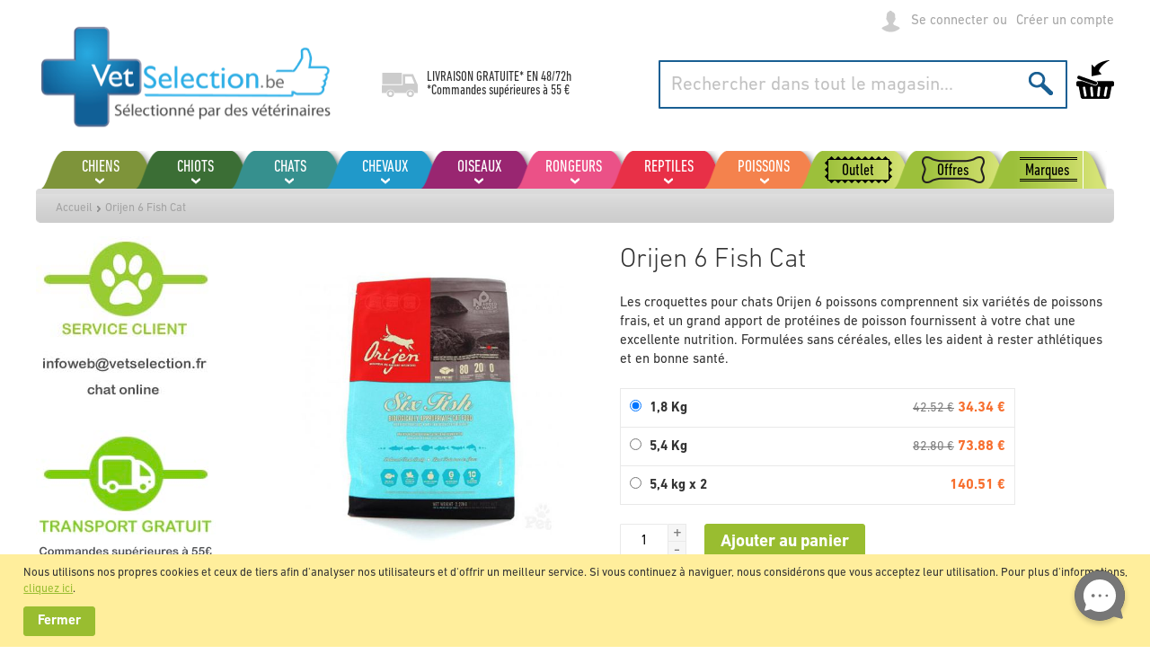

--- FILE ---
content_type: text/html; charset=UTF-8
request_url: https://www.vetselection.be/orijen-6-fish-cat
body_size: 35736
content:
 <!doctype html><html lang="fr"><head prefix="og: http://ogp.me/ns# fb: http://ogp.me/ns/fb# product: http://ogp.me/ns/product#">  <meta charset="utf-8"/>
<meta name="title" content="Orijen 6 fish cat"/>
<meta name="description" content="Aliment complet pour les chats de toutes races et de tous stades de vie - Orijen Six Fish est rempli de viande, d&#039;organes et d&#039;os de sardines, merlus, maquereaux, flets, sébastes et soles frais, pêchés naturellement et livrés chaque jour dans notre cuisin"/>
<meta name="keywords" content="tienda de animales online, tienda animales, tienda de mascotas online, tienda mascotas"/>
<meta name="robots" content="INDEX,FOLLOW"/>
<meta name="viewport" content="width=device-width, initial-scale=1, maximum-scale=1.0, user-scalable=no"/>
<meta name="format-detection" content="telephone=no"/>
<title>Orijen 6 fish cat</title>
<link  rel="stylesheet" type="text/css"  media="all" href="https://www.vetselection.be/static/version1762329129/_cache/merged/b8b751354c1e4d769615238ef8c58604.css" />
<link  rel="stylesheet" type="text/css"  media="all" href="https://www.vetselection.be/static/version1762329129/frontend/Vetselection/base/fr_FR/Anowave_Ec/css/ec.css" />
<link  rel="stylesheet" type="text/css"  media="screen and (min-width: 768px)" href="https://www.vetselection.be/static/version1762329129/frontend/Vetselection/base/fr_FR/css/styles-l.css" />
<link  rel="stylesheet" type="text/css"  media="print" href="https://www.vetselection.be/static/version1762329129/frontend/Vetselection/base/fr_FR/css/print.css" />






<link rel="preload" as="font" crossorigin="anonymous" href="https://www.vetselection.be/static/version1762329129/frontend/Vetselection/base/fr_FR/fonts/opensans/light/opensans-300.woff2" />
<link rel="preload" as="font" crossorigin="anonymous" href="https://www.vetselection.be/static/version1762329129/frontend/Vetselection/base/fr_FR/fonts/opensans/regular/opensans-400.woff2" />
<link rel="preload" as="font" crossorigin="anonymous" href="https://www.vetselection.be/static/version1762329129/frontend/Vetselection/base/fr_FR/fonts/opensans/semibold/opensans-600.woff2" />
<link rel="preload" as="font" crossorigin="anonymous" href="https://www.vetselection.be/static/version1762329129/frontend/Vetselection/base/fr_FR/fonts/opensans/bold/opensans-700.woff2" />
<link rel="preload" as="font" crossorigin="anonymous" href="https://www.vetselection.be/static/version1762329129/frontend/Vetselection/base/fr_FR/fonts/Luma-Icons.woff2" />
<link  rel="canonical" href="https://www.vetselection.be/orijen-6-fish-cat" />
<link  rel="icon" type="image/x-icon" href="https://www.vetselection.be/media/favicon/default/favicons.png" />
<link  rel="shortcut icon" type="image/x-icon" href="https://www.vetselection.be/media/favicon/default/favicons.png" />
<meta name="google-site-verification" content="G3TYaRHfkDofop9V2IiPXjeJf71r7gGLCWiduk9BC40" />   <style> .ec-gtm-cookie-directive > div { background: #ffffff; color: #000000 } .ec-gtm-cookie-directive > div > div > div a.action.accept { color: #8bc53f } .ec-gtm-cookie-directive > div > div > div .ec-gtm-cookie-directive-note-toggle { color: #8bc53f } .ec-gtm-cookie-directive-segments > div input[type="checkbox"] + label:before { border:1px solid #000000 }</style>              <!-- Google Tag Manager -->
<script>(function(w,d,s,l,i){w[l]=w[l]||[];w[l].push({'gtm.start':
new Date().getTime(),event:'gtm.js'});var f=d.getElementsByTagName(s)[0],
j=d.createElement(s),dl=l!='dataLayer'?'&l='+l:'';j.async=true;j.src=
'https://www.googletagmanager.com/gtm.js?id='+i+dl;f.parentNode.insertBefore(j,f);
})(window,document,'script','dataLayer','GTM-M8GDWFD');</script>
<!-- End Google Tag Manager -->              <style nonce="eXVvYzUyb3g3MGl5bzh4czZ1eXU0YjkyMnNuamRqN28=">.cms-index-index .products-grid:not(.wishlist) .product-item .tocart {
    display: none!important;
}</style>
<meta property="og:type" content="product"/>
<meta property="og:url" content="https://www.vetselection.be/orijen-6-fish-cat"/>
<meta property="og:title" content="Orijen 6 fish cat"/>
<meta property="og:description" content="Les croquettes pour chats Orijen 6 poissons comprennent six variétés de poissons frais, et un grand apport de protéines de poisson fournissent à votre chat une excellente nutrition. Formulées sans céréales, elles les aident à rester athlétiques et en bonne santé."/>
<meta property="og:image" content="https://www.vetselection.be/media/catalog/product/cache/672051aa05ad7c357cec2ed24792236c/P/A/PAREOR0002_l.jpg"/>
<meta property="og:site_name" content="VetSelection"/>
<meta property="product:price:amount" content="34.339801"/>
<meta property="product:price:currency" content="EUR"/>
</head><body data-container="body" data-mage-init='{"loaderAjax": {}, "loader": { "icon": "https://www.vetselection.be/static/version1762329129/frontend/Vetselection/base/fr_FR/images/loader-2.gif"}}' id="html-body" class="page-product-configurable mflazyzoad-no-js catalog-product-view product-orijen-6-fish-cat page-layout-2columns-left">           <div class="cookie-status-message" id="cookie-status">The store will not work correctly in the case when cookies are disabled.</div>     <noscript><div class="message global noscript"><div class="content"><p><strong>Javascript est désactivé dans votre navigateur.</strong> <span> Pour une expérience optimale sur notre site, veuillez autoriser Javascript sur votre navigateur.</span></p></div></div></noscript>     <div class="message global cookie" id="notice-cookie-block" style="display: none"><div class="content"><p>Nous utilisons nos propres cookies et ceux de tiers afin d'analyser nos utilisateurs et d'offrir un meilleur service. Si vous continuez à naviguer, nous considérons que vous acceptez leur utilisation. Pour plus d'informations, <a href="/politique-de-cookies" target="_blank" rel="noopener">cliquez ici</a>.</p><!-- @BLOCK@_59 --> <div class="actions"><button id="btn-cookie-allow" class="action allow primary"><span>Fermer</span></button></div></div></div>    <!-- Google Tag Manager (noscript) -->
<noscript><iframe src="https://www.googletagmanager.com/ns.html?id=GTM-M8GDWFD"
height="0" width="0" style="display:none;visibility:hidden"></iframe></noscript>
<!-- End Google Tag Manager (noscript) -->   <style> .mflazyzoad-no-js [data-original], .mflazyzoad-no-js [data-originalset] { display: none!important; }</style>   <script data-rocketjavascript="false"> window.mfLazyUtilLoad = setInterval(function() { if (window.scrollY > 100 || isMfLazyPixelImageInAViewPort(document.querySelector('main img[src$="pixel.jpg"], main .mflazy-background-image, div[data-original]'))) { loadLazyLoad(); } }, 10); document.addEventListener('DOMContentLoaded', function () { if (isMfLazyPixelImageInAViewPort(document.querySelector('main img[src$="pixel.jpg"], main .mflazy-background-image, div[data-original]'))) { loadLazyLoad(); } else { document.addEventListener('scroll', loadLazyLoad, { once: true }); document.addEventListener('click', loadLazyLoad, { once: true }); } }); function isMfLazyPixelImageInAViewPort(element, offset = 100) { return element && ((element.getBoundingClientRect().top - offset) < window.innerHeight); } function loadLazyLoad() { clearInterval(window.mfLazyUtilLoad);  document.body.className = document.body.className.replace('mflazyzoad-no-js', '');  var jsSrc = 'https://www.vetselection.be/static/version1762329129/frontend/Vetselection/base/fr_FR/Magefan_LazyLoad/js/lazyload.min.js'; function loadScript(e,t){var a,n,r;n=!1,(a=document.createElement('script')).type='text/javascript',a.src=e,a.onload=a.onreadystatechange=function(){n||this.readyState&&"complete"!=this.readyState||(n=!0,t())},(r=document.getElementsByTagName('script')[0]).parentNode.insertBefore(a,r)} loadScript(jsSrc, function(){ var lazyLoadConfig = {"elements_selector":"img,div","data_srcset":"originalset"}; var myLazyLoad = false; if (document.readyState !== 'loading') { myLazyLoad = new LazyLoad(lazyLoadConfig); setTimeout(function(){ new LazyLoad(lazyLoadConfig); }, 2000); } else { document.addEventListener('DOMContentLoaded', function() { myLazyLoad = new LazyLoad(lazyLoadConfig); setTimeout(function(){ new LazyLoad(lazyLoadConfig); }, 2000); }); } document.body.addEventListener('contentUpdated', function(){ if (myLazyLoad) { myLazyLoad.update(); } }); return true; }); } </script>    <style> .slick-slide:not(.slick-active) .background-image {display: none;}</style><div class="page-wrapper"><header class="page-header"><div class="panel wrapper"><div class="panel header"> <a class="action skip contentarea" href="#contentarea"><span> Aller au contenu</span></a> <ul class="header links">     <li class="link authorization-link" data-label="ou"><a href="https://www.vetselection.be/customer/account/login/referer/aHR0cHM6Ly93d3cudmV0c2VsZWN0aW9uLmJlL29yaWplbi02LWZpc2gtY2F0/" >Se connecter</a></li><li><a href="https://www.vetselection.be/customer/account/create/" id="idRuReRTKh" >Créer un compte</a></li></ul><div class="header-links"><!-- @BLOCK@_61 --></div></div></div><div class="header content"> <span data-action="toggle-nav" class="action nav-toggle"><span>Affichage navigation</span></span> <a class="logo" href="https://www.vetselection.be/" title="" aria-label="store logo"><img src="https://www.vetselection.be/media/logo/stores/6/logo-be.png" title="" alt="" width="335" height="116" /></a><div class="shipping-text"><p>LIVRAISON GRATUITE* EN <a href="https://www.vetselection.be/methodes-couts-expedition">48/72h</a></p>
<p>*Commandes supérieures à 55 €</p><!-- @BLOCK@_67 --></div> <div data-block="minicart" class="minicart-wrapper"><a class="action showcart" href="https://www.vetselection.be/checkout/cart/" data-bind="scope: 'minicart_content'"><span class="text">Mon panier</span> <span class="counter qty empty" data-bind="css: { empty: !!getCartParam('summary_count') == false && !isLoading() }, blockLoader: isLoading"><span class="counter-number"><!-- ko text: getCartParam('summary_count') --><!-- /ko --></span> <span class="counter-label"><!-- ko if: getCartParam('summary_count') --><!-- ko text: getCartParam('summary_count') --><!-- /ko --><!-- ko i18n: 'items' --><!-- /ko --><!-- /ko --></span></span></a>  <div class="block block-minicart" data-role="dropdownDialog" data-mage-init='{"dropdownDialog":{ "appendTo":"[data-block=minicart]", "triggerTarget":".showcart", "timeout": "2000", "closeOnMouseLeave": false, "closeOnEscape": true, "triggerClass":"active", "parentClass":"active", "buttons":[]}}'><div id="minicart-content-wrapper" data-bind="scope: 'minicart_content'"><!-- ko template: getTemplate() --><!-- /ko --></div></div>  </div>  <div class="block block-search"><div class="block block-title"><strong>Chercher</strong></div><div class="block block-content"><form class="form minisearch" id="search_mini_form" action="https://www.vetselection.be/catalogsearch/result/" method="get"><div class="field search"><label class="label" for="search" data-role="minisearch-label"><span>Chercher</span></label> <div class="control"><input id="search" type="text" name="q" value="" placeholder="Rechercher dans tout le magasin..." class="input-text" maxlength="128" role="combobox" aria-haspopup="false" aria-autocomplete="both" autocomplete="off"/> <div class="nested"><a class="action advanced" href="https://www.vetselection.be/catalogsearch/advanced/" data-action="advanced-search">Recherche avancée</a></div></div></div><div class="actions"><button type="submit" title="Chercher" class="action search"><span>Chercher</span></button></div></form></div></div><ul class="compare wrapper"> <li class="item link compare" data-bind="scope: 'compareProducts'" data-role="compare-products-link"><a class="action compare no-display" title="Comparer&#x20;des&#x20;produits" data-bind="attr: {'href': compareProducts().listUrl}, css: {'no-display': !compareProducts().count}" >Comparer des produits <span class="counter qty" data-bind="text: compareProducts().countCaption"></span></a></li> </ul></div></header>  <div class="sections nav-sections"> <div class="section-items nav-sections-items" data-mage-init='{"tabs":{"openedState":"active"}}'>  <div class="section-item-title nav-sections-item-title" data-role="collapsible"><a class="nav-sections-item-switch" data-toggle="switch" href="#store.menu">Menu</a></div><div class="section-item-content nav-sections-item-content" id="store.menu" data-role="content">    <nav class="navigation" data-action="navigation"><ul class="mobile" data-mage-init='{"menu":{"responsive":true, "expanded":true, "position":{"my":"left top","at":"left bottom"}}}'><li  class="level0 nav-1 first level-top parent"><a href="https://www.vetselection.be/chiens"  class="level-top" ><span>Chiens</span></a><ul class="level0 submenu"><li  class="level1 nav-1-1 first parent"><a href="https://www.vetselection.be/chiens/alimentation-chiens" ><span>Alimentation Chiens</span></a><ul class="level1 submenu"><li  class="level2 nav-1-1-1 first"><a href="https://www.vetselection.be/chiens/alimentation-chiens/croquettes-pour-chiens" ><span>Croquettes pour chiens</span></a></li><li  class="level2 nav-1-1-2"><a href="https://www.vetselection.be/chiens/alimentation-chiens/patee-pour-chiens" ><span>Pâtée pour chiens</span></a></li><li  class="level2 nav-1-1-3"><a href="https://www.vetselection.be/chiens/alimentation-chiens/croquettes-pour-chien-naturelles" ><span>Croquettes pour chien naturelles </span></a></li><li  class="level2 nav-1-1-4"><a href="https://www.vetselection.be/chiens/alimentation-chiens/croquettes-pour-chiens-sans-cereales" ><span>Croquettes pour chiens sans céréales </span></a></li><li  class="level2 nav-1-1-5 last"><a href="https://www.vetselection.be/chiens/alimentation-chiens/croquettes-semi-humide-pour-chiens" ><span>Croquettes semi-humide</span></a></li></ul></li><li  class="level1 nav-1-2 parent"><a href="https://www.vetselection.be/chiens/regimes-veterinaires-pour-chiens" ><span>Régimes vétérinaires pour chiens</span></a><ul class="level1 submenu"><li  class="level2 nav-1-2-1 first"><a href="https://www.vetselection.be/chiens/regimes-veterinaires-pour-chiens/croquettes-veterinaires" ><span>Croquettes vétérinaires</span></a></li><li  class="level2 nav-1-2-2 last"><a href="https://www.vetselection.be/chiens/regimes-veterinaires-pour-chiens/patee-veterinaire" ><span>Pâtée vétérinaire</span></a></li></ul></li><li  class="level1 nav-1-3 parent"><a href="https://www.vetselection.be/chiens/antiparasitaires-chiens" ><span>Antiparasitaires</span></a><ul class="level1 submenu"><li  class="level2 nav-1-3-1 first"><a href="https://www.vetselection.be/chiens/antiparasitaires-chiens/pipettes" ><span>Pipettes</span></a></li><li  class="level2 nav-1-3-2"><a href="https://www.vetselection.be/chiens/antiparasitaires-chiens/colliers" ><span>Colliers</span></a></li><li  class="level2 nav-1-3-3"><a href="https://www.vetselection.be/perros/antiparasitarios-perros/comprimes" ><span>Comprimés</span></a></li><li  class="level2 nav-1-3-4"><a href="https://www.vetselection.be/chiens/antiparasitaires-chiens/vaporisateur" ><span>Sprays</span></a></li><li  class="level2 nav-1-3-5"><a href="https://www.vetselection.be/chiens/antiparasitaires-chiens/shampooings" ><span>Shampooings</span></a></li><li  class="level2 nav-1-3-6 last"><a href="https://www.vetselection.be/chiens/antiparasitaires-chiens/autres-antiparasitaires" ><span>Autres antiparasitaires</span></a></li></ul></li><li  class="level1 nav-1-4 parent"><a href="https://www.vetselection.be/chiens/couchage" ><span>Couchage</span></a><ul class="level1 submenu"><li  class="level2 nav-1-4-1 first"><a href="https://www.vetselection.be/chiens/couchage/paniers" ><span>Paniers</span></a></li><li  class="level2 nav-1-4-2"><a href="https://www.vetselection.be/chiens/couchage/matelas" ><span>Matelas</span></a></li><li  class="level2 nav-1-4-3 last"><a href="https://www.vetselection.be/chiens/couchage/domes" ><span>Dômes</span></a></li></ul></li><li  class="level1 nav-1-5 parent"><a href="https://www.vetselection.be/chiens/collares-correas-perros" ><span>Colliers et harnais</span></a><ul class="level1 submenu"><li  class="level2 nav-1-5-1 first"><a href="https://www.vetselection.be/chiens/collares-correas-perros/colliers" ><span>Colliers</span></a></li><li  class="level2 nav-1-5-2"><a href="https://www.vetselection.be/chiens/collares-correas-perros/laisses-chien" ><span>Laisses</span></a></li><li  class="level2 nav-1-5-3"><a href="https://www.vetselection.be/chiens/collares-correas-perros/running-canicross" ><span>Running / Canicross</span></a></li><li  class="level2 nav-1-5-4"><a href="https://www.vetselection.be/chiens/collares-correas-perros/laisses-extensibles" ><span>Laisses extensibles</span></a></li><li  class="level2 nav-1-5-5"><a href="https://www.vetselection.be/chiens/collares-correas-perros/harnais" ><span>Harnais</span></a></li><li  class="level2 nav-1-5-6"><a href="https://www.vetselection.be/chiens/collares-correas-perros/dressage-et-comportement" ><span>Dressage et comportement</span></a></li><li  class="level2 nav-1-5-7"><a href="https://www.vetselection.be/chiens/collares-correas-perros/muselieres" ><span>Muselières</span></a></li><li  class="level2 nav-1-5-8 last"><a href="https://www.vetselection.be/chiens/collares-correas-perros/plus-d-accessoires" ><span>Plus d&#039;accessoires</span></a></li></ul></li><li  class="level1 nav-1-6 parent"><a href="https://www.vetselection.be/chiens/gamelles-et-abreuvoirs" ><span>Gamelles et abreuvoirs</span></a><ul class="level1 submenu"><li  class="level2 nav-1-6-1 first"><a href="https://www.vetselection.be/chiens/gamelles-et-abreuvoirs/gamelles" ><span>Gamelles</span></a></li><li  class="level2 nav-1-6-2"><a href="https://www.vetselection.be/chiens/gamelles-et-abreuvoirs/abreuvoirs" ><span>Abreuvoirs</span></a></li><li  class="level2 nav-1-6-3"><a href="https://www.vetselection.be/chiens/gamelles-et-abreuvoirs/distributeurs-automatiques" ><span>Distributeurs automatiques</span></a></li><li  class="level2 nav-1-6-4"><a href="https://www.vetselection.be/chiens/gamelles-et-abreuvoirs/distributeurs" ><span>Distributeurs </span></a></li><li  class="level2 nav-1-6-5 last"><a href="https://www.vetselection.be/chiens/gamelles-et-abreuvoirs/fontaines-a-eau" ><span>Fontaines à eau</span></a></li></ul></li><li  class="level1 nav-1-7 parent"><a href="https://www.vetselection.be/chiens/os-biscuits-et-friandises" ><span>Os, Biscuits et Friandises</span></a><ul class="level1 submenu"><li  class="level2 nav-1-7-1 first"><a href="https://www.vetselection.be/chiens/os-biscuits-et-friandises/os" ><span>Os</span></a></li><li  class="level2 nav-1-7-2"><a href="https://www.vetselection.be/chiens/os-biscuits-et-friandises/friandises-chien" ><span>Friandises</span></a></li><li  class="level2 nav-1-7-3"><a href="https://www.vetselection.be/chiens/os-biscuits-et-friandises/biscuits" ><span>Biscuits</span></a></li><li  class="level2 nav-1-7-4"><a href="https://www.vetselection.be/chiens/os-biscuits-et-friandises/naturels" ><span>Naturels</span></a></li><li  class="level2 nav-1-7-5 last"><a href="https://www.vetselection.be/chiens/os-biscuits-et-friandises/hygiene-dentaire" ><span>Hygiène dentaire</span></a></li></ul></li><li  class="level1 nav-1-8 parent"><a href="https://www.vetselection.be/chiens/niches-et-jardin" ><span>Niches et jardin </span></a><ul class="level1 submenu"><li  class="level2 nav-1-8-1 first"><a href="https://www.vetselection.be/chiens/niches-et-jardin/niches-en-bois" ><span>Niches en bois</span></a></li><li  class="level2 nav-1-8-2"><a href="https://www.vetselection.be/chiens/niches-et-jardin/niches-en-plastique" ><span>Niches en plastique</span></a></li><li  class="level2 nav-1-8-3"><a href="https://www.vetselection.be/chiens/niches-et-jardin/barrieres" ><span>Barrières</span></a></li><li  class="level2 nav-1-8-4 last"><a href="https://www.vetselection.be/chiens/niches-et-jardin/accessoires" ><span>Accessoires</span></a></li></ul></li><li  class="level1 nav-1-9 parent"><a href="https://www.vetselection.be/chiens/hygiene-et-sante" ><span>Hygiène et santé</span></a><ul class="level1 submenu"><li  class="level2 nav-1-9-1 first"><a href="https://www.vetselection.be/chiens/hygiene-et-sante/appareil-digestif" ><span>Appareil digestif</span></a></li><li  class="level2 nav-1-9-2"><a href="https://www.vetselection.be/chiens/hygiene-et-sante/tranquilizantes-viaje" ><span>Calmants</span></a></li><li  class="level2 nav-1-9-3"><a href="https://www.vetselection.be/chiens/hygiene-et-sante/comportement-chien" ><span>Comportement du chien </span></a></li><li  class="level2 nav-1-9-4"><a href="https://www.vetselection.be/chiens/hygiene-et-sante/soin-auriculaire" ><span>Soin auriculaire</span></a></li><li  class="level2 nav-1-9-5"><a href="https://www.vetselection.be/chiens/hygiene-et-sante/cuidado-bucodental-perros" ><span>Soin buccodentaire</span></a></li><li  class="level2 nav-1-9-6"><a href="https://www.vetselection.be/chiens/hygiene-et-sante/soin-oculaire" ><span>Soin oculaire</span></a></li><li  class="level2 nav-1-9-7"><a href="https://www.vetselection.be/chiens/hygiene-et-sante/soins-geriatriques" ><span>Soins gériatriques</span></a></li><li  class="level2 nav-1-9-8"><a href="https://www.vetselection.be/chiens/hygiene-et-sante/coeur" ><span>Cœur</span></a></li><li  class="level2 nav-1-9-9"><a href="https://www.vetselection.be/chiens/hygiene-et-sante/os-et-articulations" ><span>Os et articulations</span></a></li><li  class="level2 nav-1-9-10"><a href="https://www.vetselection.be/chiens/hygiene-et-sante/pelage-et-peau" ><span>Pelage et peau</span></a></li><li  class="level2 nav-1-9-11"><a href="https://www.vetselection.be/chiens/hygiene-et-sante/systeme-hepatique" ><span>Système hépatique</span></a></li><li  class="level2 nav-1-9-12"><a href="https://www.vetselection.be/chiens/hygiene-et-sante/systeme-immunitaire" ><span>Système immunitaire</span></a></li><li  class="level2 nav-1-9-13"><a href="https://www.vetselection.be/chiens/hygiene-et-sante/systeme-renal-urinaire" ><span>Système rénal / Urinaire</span></a></li><li  class="level2 nav-1-9-14"><a href="https://www.vetselection.be/chiens/hygiene-et-sante/vitamines-et-complements" ><span>Vitamines et compléments</span></a></li><li  class="level2 nav-1-9-15 last"><a href="https://www.vetselection.be/chiens/hygiene-et-sante/plus-sur-la-sante" ><span>Plus sur la Santé</span></a></li></ul></li><li  class="level1 nav-1-10 parent"><a href="https://www.vetselection.be/chiens/jouets-et-sport" ><span>Jouets et Sport</span></a><ul class="level1 submenu"><li  class="level2 nav-1-10-1 first"><a href="https://www.vetselection.be/chiens/jouets-et-sport/running-canicross" ><span>Running / Canicross</span></a></li><li  class="level2 nav-1-10-2"><a href="https://www.vetselection.be/chiens/jouets-et-sport/balles" ><span>Balles</span></a></li><li  class="level2 nav-1-10-3"><a href="https://www.vetselection.be/chiens/jouets-et-sport/nounours" ><span>Peluches</span></a></li><li  class="level2 nav-1-10-4"><a href="https://www.vetselection.be/chiens/jouets-et-sport/jouets-a-macher" ><span>Jouets à mâcher</span></a></li><li  class="level2 nav-1-10-5"><a href="https://www.vetselection.be/chiens/jouets-et-sport/cordes" ><span>Cordes</span></a></li><li  class="level2 nav-1-10-6"><a href="https://www.vetselection.be/chiens/jouets-et-sport/jouets-aquatiques" ><span>Jouets aquatiques</span></a></li><li  class="level2 nav-1-10-7"><a href="https://www.vetselection.be/chiens/jouets-et-sport/jouets-en-latex" ><span>Jouets en latex</span></a></li><li  class="level2 nav-1-10-8 last"><a href="https://www.vetselection.be/chiens/jouets-et-sport/jouets-a-friandises" ><span>Jouets à friandises</span></a></li></ul></li><li  class="level1 nav-1-11 parent"><a href="https://www.vetselection.be/chiens/hygiene" ><span>Hygiène</span></a><ul class="level1 submenu"><li  class="level2 nav-1-11-1 first"><a href="https://www.vetselection.be/chiens/hygiene/peignes-et-brosses" ><span>Peignes et brosses</span></a></li><li  class="level2 nav-1-11-2"><a href="https://www.vetselection.be/chiens/hygiene/etrilles-et-cardes" ><span>Etrilles et cardes</span></a></li><li  class="level2 nav-1-11-3"><a href="https://www.vetselection.be/chiens/hygiene/shampooings" ><span>Shampooings</span></a></li><li  class="level2 nav-1-11-4"><a href="https://www.vetselection.be/chiens/hygiene/shampooings-traitants" ><span>Shampooings traitants</span></a></li><li  class="level2 nav-1-11-5"><a href="https://www.vetselection.be/chiens/hygiene/parfums" ><span>Parfums</span></a></li><li  class="level2 nav-1-11-6"><a href="https://www.vetselection.be/chiens/hygiene/deodorants" ><span>Déodorants</span></a></li><li  class="level2 nav-1-11-7"><a href="https://www.vetselection.be/chiens/hygiene/ciseaux-et-coupe-ongles" ><span>Ciseaux et coupe-ongles</span></a></li><li  class="level2 nav-1-11-8"><a href="https://www.vetselection.be/chiens/hygiene/aleses" ><span>Alèses</span></a></li><li  class="level2 nav-1-11-9"><a href="https://www.vetselection.be/chiens/hygiene/culottes-et-couches" ><span>Culottes et couches</span></a></li><li  class="level2 nav-1-11-10"><a href="https://www.vetselection.be/chiens/hygiene/hygiene-auriculaire" ><span>Hygiène auriculaire</span></a></li><li  class="level2 nav-1-11-11"><a href="https://www.vetselection.be/chiens/hygiene/hygiene-buccodentaire" ><span>Hygiène buccodentaire</span></a></li><li  class="level2 nav-1-11-12"><a href="https://www.vetselection.be/chiens/hygiene/hygiene-oculaire" ><span>Hygiène oculaire</span></a></li><li  class="level2 nav-1-11-13"><a href="https://www.vetselection.be/chiens/hygiene/proprete-du-logement" ><span>Propreté du logement</span></a></li><li  class="level2 nav-1-11-14 last"><a href="https://www.vetselection.be/chiens/hygiene/autres-produits-hygiene" ><span>Autres produits d&#039;hygiène</span></a></li></ul></li><li  class="level1 nav-1-12 parent"><a href="https://www.vetselection.be/chiens/boutique-vetements" ><span>Boutique / Vêtements</span></a><ul class="level1 submenu"><li  class="level2 nav-1-12-1 first"><a href="https://www.vetselection.be/chiens/boutique-vetements/manteaux-et-impermeables" ><span>Manteaux et imperméables</span></a></li><li  class="level2 nav-1-12-2"><a href="https://www.vetselection.be/chiens/boutique-vetements/gilets-et-t-shirts" ><span>Gilets et t-shirts</span></a></li><li  class="level2 nav-1-12-3 last"><a href="https://www.vetselection.be/chiens/boutique-vetements/chaussures" ><span>Chaussures</span></a></li></ul></li><li  class="level1 nav-1-13 last parent"><a href="https://www.vetselection.be/chiens/cages-de-transport-et-voyage" ><span>Cages de transport et Voyage</span></a><ul class="level1 submenu"><li  class="level2 nav-1-13-1 first"><a href="https://www.vetselection.be/chiens/cages-de-transport-et-voyage/sac-de-transport" ><span>Sac de transport</span></a></li><li  class="level2 nav-1-13-2"><a href="https://www.vetselection.be/chiens/cages-de-transport-et-voyage/sac-a-dos-de-transport" ><span>Sac à dos de transport </span></a></li><li  class="level2 nav-1-13-3"><a href="https://www.vetselection.be/chiens/cages-de-transport-et-voyage/caisses-de-transport" ><span>Caisses de transport</span></a></li><li  class="level2 nav-1-13-4 last"><a href="https://www.vetselection.be/chiens/cages-de-transport-et-voyage/accessoires" ><span>Accessoires</span></a></li></ul></li></ul></li><li  class="level0 nav-2 level-top parent"><a href="https://www.vetselection.be/chiots"  class="level-top" ><span>Chiots</span></a><ul class="level0 submenu"><li  class="level1 nav-2-1 first last parent"><a href="https://www.vetselection.be/cachorros/alimentacion-cachorros" ><span>Alimentation Chiots</span></a><ul class="level1 submenu"><li  class="level2 nav-2-1-1 first"><a href="https://www.vetselection.be/cachorros/alimentacion-cachorros/croquettes-pour-chiots" ><span>Croquettes pour chiots</span></a></li><li  class="level2 nav-2-1-2"><a href="https://www.vetselection.be/cachorros/alimentacion-cachorros/patee-pour-chiots" ><span>Pâtée pour chiots</span></a></li><li  class="level2 nav-2-1-3"><a href="https://www.vetselection.be/cachorros/alimentacion-cachorros/croquettes-naturelles-pour-chiots" ><span>Croquettes naturelles pour chiots</span></a></li><li  class="level2 nav-2-1-4 last"><a href="https://www.vetselection.be/cachorros/alimentacion-cachorros/lait-pour-chiots" ><span>Laît pour chiots</span></a></li></ul></li></ul></li><li  class="level0 nav-3 level-top parent"><a href="https://www.vetselection.be/chats"  class="level-top" ><span>Chats</span></a><ul class="level0 submenu"><li  class="level1 nav-3-1 first parent"><a href="https://www.vetselection.be/chats/alimentation-chats" ><span>Alimentation Chats</span></a><ul class="level1 submenu"><li  class="level2 nav-3-1-1 first"><a href="https://www.vetselection.be/chats/alimentation-chats/croquettes-pour-chats" ><span>Croquettes pour chats</span></a></li><li  class="level2 nav-3-1-2"><a href="https://www.vetselection.be/chats/alimentation-chats/patee-pour-chats" ><span>Pâtée pour chats</span></a></li><li  class="level2 nav-3-1-3"><a href="https://www.vetselection.be/chats/alimentation-chats/croquettes-pour-chat-naturelles" ><span>Croquettes pour chat naturelles</span></a></li><li  class="level2 nav-3-1-4"><a href="https://www.vetselection.be/chats/alimentation-chats/croquettes-pour-chiens-sans-cereales" ><span>Croquettes pour chats sans céréales </span></a></li><li  class="level2 nav-3-1-5 last"><a href="https://www.vetselection.be/chats/alimentation-chats/lait-pour-chatons" ><span>Lait pour chatons</span></a></li></ul></li><li  class="level1 nav-3-2 parent"><a href="https://www.vetselection.be/chats/regimes-veterinaires-pour-chats" ><span>Régimes Vétérinaires pour Chats</span></a><ul class="level1 submenu"><li  class="level2 nav-3-2-1 first"><a href="https://www.vetselection.be/chats/regimes-veterinaires-pour-chats/croquettes-veterinaires" ><span>Croquettes vétérinaires</span></a></li><li  class="level2 nav-3-2-2 last"><a href="https://www.vetselection.be/chats/regimes-veterinaires-pour-chats/patee-veterinaire" ><span>Pâtée vétérinaire</span></a></li></ul></li><li  class="level1 nav-3-3 parent"><a href="https://www.vetselection.be/chats/biscuits-et-friandises" ><span>Biscuits et Friandises</span></a><ul class="level1 submenu"><li  class="level2 nav-3-3-1 first"><a href="https://www.vetselection.be/chats/biscuits-et-friandises/snacks-chat" ><span>Snacks</span></a></li><li  class="level2 nav-3-3-2 last"><a href="https://www.vetselection.be/chats/biscuits-et-friandises/malts-et-herbes" ><span>Malts et herbes</span></a></li></ul></li><li  class="level1 nav-3-4 parent"><a href="https://www.vetselection.be/chats/antiparasitaires" ><span>Antiparasitaires</span></a><ul class="level1 submenu"><li  class="level2 nav-3-4-1 first"><a href="https://www.vetselection.be/chats/antiparasitaires/colliers" ><span>Colliers</span></a></li><li  class="level2 nav-3-4-2"><a href="https://www.vetselection.be/gatos/antiparasitarios-gatos/comprimes" ><span>Comprimés</span></a></li><li  class="level2 nav-3-4-3 last"><a href="https://www.vetselection.be/chats/antiparasitaires/pipettes" ><span>Pipettes</span></a></li></ul></li><li  class="level1 nav-3-5 parent"><a href="https://www.vetselection.be/chats/colliers-et-harnais" ><span>Colliers et harnais</span></a><ul class="level1 submenu"><li  class="level2 nav-3-5-1 first"><a href="https://www.vetselection.be/chats/colliers-et-harnais/harnais" ><span>Harnais</span></a></li><li  class="level2 nav-3-5-2 last"><a href="https://www.vetselection.be/chats/colliers-et-harnais/colliers" ><span>Colliers</span></a></li></ul></li><li  class="level1 nav-3-6 parent"><a href="https://www.vetselection.be/chats/gamelles-et-abreuvoirs" ><span>Gamelles et abreuvoirs</span></a><ul class="level1 submenu"><li  class="level2 nav-3-6-1 first"><a href="https://www.vetselection.be/chats/gamelles-et-abreuvoirs/abreuvoirs" ><span>Abreuvoirs</span></a></li><li  class="level2 nav-3-6-2"><a href="https://www.vetselection.be/chats/gamelles-et-abreuvoirs/gamelles" ><span>Gamelles </span></a></li><li  class="level2 nav-3-6-3"><a href="https://www.vetselection.be/chats/gamelles-et-abreuvoirs/distributeurs" ><span>Distributeurs </span></a></li><li  class="level2 nav-3-6-4 last"><a href="https://www.vetselection.be/chats/gamelles-et-abreuvoirs/fontaines-a-eau" ><span>Fontaines à eau</span></a></li></ul></li><li  class="level1 nav-3-7 parent"><a href="https://www.vetselection.be/chats/couchage" ><span>Couchage</span></a><ul class="level1 submenu"><li  class="level2 nav-3-7-1 first"><a href="https://www.vetselection.be/chats/couchage/paniers" ><span>Paniers</span></a></li><li  class="level2 nav-3-7-2 last"><a href="https://www.vetselection.be/chats/couchage/matelas" ><span>Matelas</span></a></li></ul></li><li  class="level1 nav-3-8 parent"><a href="https://www.vetselection.be/chats/niches-et-jardin" ><span>Niches et jardin </span></a><ul class="level1 submenu"><li  class="level2 nav-3-8-1 first last"><a href="https://www.vetselection.be/chats/niches-et-jardin/barrieres" ><span>Barrières</span></a></li></ul></li><li  class="level1 nav-3-9 parent"><a href="https://www.vetselection.be/chats/jouets-et-griffoirs" ><span>Jouets et Griffoirs</span></a><ul class="level1 submenu"><li  class="level2 nav-3-9-1 first"><a href="https://www.vetselection.be/chats/jouets-et-griffoirs/jouets-interactifs" ><span>Jouets intéractifs</span></a></li><li  class="level2 nav-3-9-2"><a href="https://www.vetselection.be/chats/jouets-et-griffoirs/balles" ><span>Balles</span></a></li><li  class="level2 nav-3-9-3"><a href="https://www.vetselection.be/chats/jouets-et-griffoirs/peluches-et-plumes" ><span>Peluches et plumes</span></a></li><li  class="level2 nav-3-9-4"><a href="https://www.vetselection.be/chats/jouets-et-griffoirs/griffoirs" ><span>Griffoirs</span></a></li><li  class="level2 nav-3-9-5"><a href="https://www.vetselection.be/chats/jouets-et-griffoirs/souris" ><span>Souris</span></a></li><li  class="level2 nav-3-9-6"><a href="https://www.vetselection.be/chats/jouets-et-griffoirs/baguettes" ><span>Baguettes</span></a></li><li  class="level2 nav-3-9-7 last"><a href="https://www.vetselection.be/chats/jouets-et-griffoirs/autres-jouets" ><span>Autres jouets</span></a></li></ul></li><li  class="level1 nav-3-10 parent"><a href="https://www.vetselection.be/chats/litiere-et-bacs-a-litiere" ><span>Litière et bacs à litière</span></a><ul class="level1 submenu"><li  class="level2 nav-3-10-1 first"><a href="https://www.vetselection.be/chats/litiere-et-bacs-a-litiere/litiere-absorbante" ><span>Litière absorbante</span></a></li><li  class="level2 nav-3-10-2"><a href="https://www.vetselection.be/gatos/arenas-bandejas-sanitarias-gatos/arenas-vegetales-biodegradables" ><span>Litière végétale/biodégradable</span></a></li><li  class="level2 nav-3-10-3"><a href="https://www.vetselection.be/chats/litiere-et-bacs-a-litiere/bacs-a-litiere" ><span>Bacs à litière</span></a></li><li  class="level2 nav-3-10-4 last"><a href="https://www.vetselection.be/chats/litiere-et-bacs-a-litiere/bac-a-litiere-ferme" ><span>Bac à litière fermé</span></a></li></ul></li><li  class="level1 nav-3-11 parent"><a href="https://www.vetselection.be/chats/hygiene" ><span>Hygiène</span></a><ul class="level1 submenu"><li  class="level2 nav-3-11-1 first"><a href="https://www.vetselection.be/chats/hygiene/peignes-et-brosses" ><span>Peignes et brosses</span></a></li><li  class="level2 nav-3-11-2"><a href="https://www.vetselection.be/chats/hygiene/etrilles-et-cardes" ><span>Etrilles et cardes</span></a></li><li  class="level2 nav-3-11-3"><a href="https://www.vetselection.be/chats/hygiene/shampooings" ><span>Shampooings</span></a></li><li  class="level2 nav-3-11-4"><a href="https://www.vetselection.be/chats/hygiene/shampooings-traitants" ><span>Shampooings traitants</span></a></li><li  class="level2 nav-3-11-5"><a href="https://www.vetselection.be/chats/hygiene/deodorants" ><span>Déodorants</span></a></li><li  class="level2 nav-3-11-6"><a href="https://www.vetselection.be/chats/hygiene/ciseaux" ><span>Ciseaux</span></a></li><li  class="level2 nav-3-11-7 last"><a href="https://www.vetselection.be/chats/hygiene/autres-produits-hygiene" ><span>Autres produits d&#039;hygiène</span></a></li></ul></li><li  class="level1 nav-3-12 parent"><a href="https://www.vetselection.be/chats/cuidados-salud-gatos" ><span>Hygiène et santé</span></a><ul class="level1 submenu"><li  class="level2 nav-3-12-1 first"><a href="https://www.vetselection.be/chats/cuidados-salud-gatos/appareil-digestif-chat" ><span>Appareil digestif</span></a></li><li  class="level2 nav-3-12-2"><a href="https://www.vetselection.be/chats/cuidados-salud-gatos/comportement-chat" ><span>Comportement du chat</span></a></li><li  class="level2 nav-3-12-3"><a href="https://www.vetselection.be/chats/cuidados-salud-gatos/soin-auriculaire" ><span>Soin auriculaire</span></a></li><li  class="level2 nav-3-12-4"><a href="https://www.vetselection.be/chats/cuidados-salud-gatos/soin-buccodentaire" ><span>Soin buccodentaire</span></a></li><li  class="level2 nav-3-12-5"><a href="https://www.vetselection.be/chats/cuidados-salud-gatos/soin-oculaire" ><span>Soin oculaire</span></a></li><li  class="level2 nav-3-12-6"><a href="https://www.vetselection.be/chats/cuidados-salud-gatos/soins-geriatriques" ><span>Soins gériatriques</span></a></li><li  class="level2 nav-3-12-7"><a href="https://www.vetselection.be/chats/cuidados-salud-gatos/os-et-articulations" ><span>Os et articulations</span></a></li><li  class="level2 nav-3-12-8"><a href="https://www.vetselection.be/chats/cuidados-salud-gatos/malts" ><span>Malts</span></a></li><li  class="level2 nav-3-12-9"><a href="https://www.vetselection.be/chats/cuidados-salud-gatos/pelage-et-peau" ><span>Pelage et peau</span></a></li><li  class="level2 nav-3-12-10"><a href="https://www.vetselection.be/chats/cuidados-salud-gatos/systeme-hepatique" ><span>Système hépatique</span></a></li><li  class="level2 nav-3-12-11"><a href="https://www.vetselection.be/chats/cuidados-salud-gatos/systeme-immunitaire" ><span>Système immunitaire</span></a></li><li  class="level2 nav-3-12-12"><a href="https://www.vetselection.be/chats/cuidados-salud-gatos/systeme-renal-urinaire" ><span>Système rénal / Urinaire</span></a></li><li  class="level2 nav-3-12-13"><a href="https://www.vetselection.be/chats/cuidados-salud-gatos/vitamines-complements-chat" ><span>Vitamines et compléments</span></a></li><li  class="level2 nav-3-12-14 last"><a href="https://www.vetselection.be/chats/cuidados-salud-gatos/plus-sur-la-sante" ><span>Plus sur la Santé</span></a></li></ul></li><li  class="level1 nav-3-13 last parent"><a href="https://www.vetselection.be/chats/cages-transport-voyage" ><span>Cages de transport et Voyage</span></a><ul class="level1 submenu"><li  class="level2 nav-3-13-1 first"><a href="https://www.vetselection.be/chats/cages-transport-voyage/sac-de-transport" ><span>Sac de transport</span></a></li><li  class="level2 nav-3-13-2 last"><a href="https://www.vetselection.be/chats/cages-transport-voyage/caisses-de-transport" ><span>Caisses de transport</span></a></li></ul></li></ul></li><li  class="level0 nav-4 level-top parent"><a href="https://www.vetselection.be/chevaux"  class="level-top" ><span>Chevaux</span></a><ul class="level0 submenu"><li  class="level1 nav-4-1 first parent"><a href="https://www.vetselection.be/chevaux/complements-alimentaires" ><span>Compléments Alimentaires</span></a><ul class="level1 submenu"><li  class="level2 nav-4-1-1 first"><a href="https://www.vetselection.be/chevaux/complements-alimentaires/croissance" ><span>Croissance</span></a></li><li  class="level2 nav-4-1-2"><a href="https://www.vetselection.be/chevaux/complements-alimentaires/electrolytes" ><span>Electrolytes </span></a></li><li  class="level2 nav-4-1-3"><a href="https://www.vetselection.be/chevaux/complements-alimentaires/pelage-et-peau" ><span>Pelage et peau</span></a></li><li  class="level2 nav-4-1-4"><a href="https://www.vetselection.be/chevaux/complements-alimentaires/rendement" ><span>Effort et performance</span></a></li><li  class="level2 nav-4-1-5"><a href="https://www.vetselection.be/chevaux/complements-alimentaires/vitamines" ><span>Vitamines</span></a></li><li  class="level2 nav-4-1-6 last"><a href="https://www.vetselection.be/chevaux/complements-alimentaires/autres" ><span>Autres</span></a></li></ul></li><li  class="level1 nav-4-2 parent"><a href="https://www.vetselection.be/chevaux/hygiene-et-soins" ><span>Hygiène et soins</span></a><ul class="level1 submenu"><li  class="level2 nav-4-2-1 first"><a href="https://www.vetselection.be/chevaux/hygiene-et-soins/shampooing-et-savon" ><span>Shampooing et savon</span></a></li><li  class="level2 nav-4-2-2"><a href="https://www.vetselection.be/chevaux/hygiene-et-soins/entretien-du-cuir-chevelu-et-crin" ><span>Entretien du cuir chevelu et crin </span></a></li><li  class="level2 nav-4-2-3"><a href="https://www.vetselection.be/chevaux/hygiene-et-soins/entretien-des-sabots" ><span>Entretien des sabots</span></a></li><li  class="level2 nav-4-2-4"><a href="https://www.vetselection.be/chevaux/hygiene-et-soins/desinfectants" ><span>Désinfectants</span></a></li><li  class="level2 nav-4-2-5 last"><a href="https://www.vetselection.be/chevaux/hygiene-et-soins/peau-et-blessures" ><span>Peau et blessures</span></a></li></ul></li><li  class="level1 nav-4-3 last parent"><a href="https://www.vetselection.be/chevaux/sante" ><span>Santé</span></a><ul class="level1 submenu"><li  class="level2 nav-4-3-1 first"><a href="https://www.vetselection.be/chevaux/sante/repulsifs-et-insecticides" ><span>Répulsifs et insecticides</span></a></li><li  class="level2 nav-4-3-2"><a href="https://www.vetselection.be/chevaux/sante/anti-inflammatoires" ><span>Anti-inflammatoires</span></a></li><li  class="level2 nav-4-3-3"><a href="https://www.vetselection.be/chevaux/sante/articulations" ><span>Articulations</span></a></li><li  class="level2 nav-4-3-4"><a href="https://www.vetselection.be/chevaux/sante/muscles-et-tendons" ><span>Muscles et tendons </span></a></li><li  class="level2 nav-4-3-5"><a href="https://www.vetselection.be/chevaux/sante/reins" ><span>Reins</span></a></li><li  class="level2 nav-4-3-6"><a href="https://www.vetselection.be/chevaux/sante/systeme-digestif" ><span>Système digestif</span></a></li><li  class="level2 nav-4-3-7"><a href="https://www.vetselection.be/chevaux/sante/systeme-respiratoire" ><span>Système respiratoire</span></a></li><li  class="level2 nav-4-3-8"><a href="https://www.vetselection.be/chevaux/sante/calmants" ><span>Calmants</span></a></li><li  class="level2 nav-4-3-9 last"><a href="https://www.vetselection.be/chevaux/sante/autres" ><span>Autres</span></a></li></ul></li></ul></li><li  class="level0 nav-5 level-top parent"><a href="https://www.vetselection.be/oiseaux"  class="level-top" ><span>Oiseaux</span></a><ul class="level0 submenu"><li  class="level1 nav-5-1 first parent"><a href="https://www.vetselection.be/oiseaux/alimentation-pour-oiseaux" ><span>Alimentation pour oiseaux</span></a><ul class="level1 submenu"><li  class="level2 nav-5-1-1 first"><a href="https://www.vetselection.be/oiseaux/alimentation-pour-oiseaux/bouillie" ><span>Bouillie</span></a></li><li  class="level2 nav-5-1-2"><a href="https://www.vetselection.be/oiseaux/alimentation-pour-oiseaux/graines" ><span>Graines</span></a></li><li  class="level2 nav-5-1-3 last"><a href="https://www.vetselection.be/oiseaux/alimentation-pour-oiseaux/complements" ><span>Compléments</span></a></li></ul></li><li  class="level1 nav-5-2 parent"><a href="https://www.vetselection.be/oiseaux/friandises" ><span>Friandises</span></a><ul class="level1 submenu"><li  class="level2 nav-5-2-1 first last"><a href="https://www.vetselection.be/oiseaux/friandises/batonnets" ><span>Bâtonnets</span></a></li></ul></li><li  class="level1 nav-5-3 parent"><a href="https://www.vetselection.be/oiseaux/cages-et-nids" ><span>Cages et Nids</span></a><ul class="level1 submenu"><li  class="level2 nav-5-3-1 first"><a href="https://www.vetselection.be/oiseaux/cages-et-nids/cages" ><span>Cages</span></a></li><li  class="level2 nav-5-3-2 last"><a href="https://www.vetselection.be/oiseaux/cages-et-nids/nids" ><span>Nids</span></a></li></ul></li><li  class="level1 nav-5-4 parent"><a href="https://www.vetselection.be/oiseaux/gamelles-et-abreuvoirs" ><span>Gamelles et abreuvoirs</span></a><ul class="level1 submenu"><li  class="level2 nav-5-4-1 first"><a href="https://www.vetselection.be/oiseaux/gamelles-et-abreuvoirs/gamelles-oiseaux" ><span>Gamelles </span></a></li><li  class="level2 nav-5-4-2 last"><a href="https://www.vetselection.be/oiseaux/gamelles-et-abreuvoirs/abreuvoirs-oiseaux" ><span>Abreuvoirs</span></a></li></ul></li><li  class="level1 nav-5-5 last parent"><a href="https://www.vetselection.be/oiseaux/jouets-et-accessoires" ><span>Jouets et Accessoires</span></a><ul class="level1 submenu"><li  class="level2 nav-5-5-1 first"><a href="https://www.vetselection.be/oiseaux/jouets-et-accessoires/balancoires" ><span>Balançoires</span></a></li><li  class="level2 nav-5-5-2"><a href="https://www.vetselection.be/oiseaux/jouets-et-accessoires/perchoirs" ><span>Perchoirs</span></a></li><li  class="level2 nav-5-5-3 last"><a href="https://www.vetselection.be/oiseaux/jouets-et-accessoires/jouets" ><span>Jouets</span></a></li></ul></li></ul></li><li  class="level0 nav-6 level-top parent"><a href="https://www.vetselection.be/rongeurs"  class="level-top" ><span>Rongeurs</span></a><ul class="level0 submenu"><li  class="level1 nav-6-1 first parent"><a href="https://www.vetselection.be/rongeurs/hamsters" ><span>Hamsters</span></a><ul class="level1 submenu"><li  class="level2 nav-6-1-1 first"><a href="https://www.vetselection.be/rongeurs/hamsters/alimentation-pour-hamsters" ><span>Alimentation pour hamsters</span></a></li><li  class="level2 nav-6-1-2"><a href="https://www.vetselection.be/rongeurs/hamsters/henos-forrajes-hamsters" ><span>Foin et paille</span></a></li><li  class="level2 nav-6-1-3"><a href="https://www.vetselection.be/rongeurs/hamsters/friandises-et-snacks" ><span>Friandises et snacks</span></a></li><li  class="level2 nav-6-1-4"><a href="https://www.vetselection.be/rongeurs/hamsters/cages-a-hamsters" ><span>Cages à hamsters</span></a></li><li  class="level2 nav-6-1-5"><a href="https://www.vetselection.be/rongeurs/hamsters/accessoires" ><span>Accessoires</span></a></li><li  class="level2 nav-6-1-6"><a href="https://www.vetselection.be/rongeurs/hamsters/hygiene-et-sante" ><span>Hygiène et santé</span></a></li><li  class="level2 nav-6-1-7"><a href="https://www.vetselection.be/rongeurs/hamsters/litieres" ><span>Litières</span></a></li><li  class="level2 nav-6-1-8 last"><a href="https://www.vetselection.be/rongeurs/hamsters/transport-promenade" ><span>Transport et promenade</span></a></li></ul></li><li  class="level1 nav-6-2 parent"><a href="https://www.vetselection.be/rongeurs/cochons-d-inde" ><span>Cochons d&#039;Inde</span></a><ul class="level1 submenu"><li  class="level2 nav-6-2-1 first"><a href="https://www.vetselection.be/rongeurs/cochons-d-inde/alimentation-pour-cochons-d-inde" ><span>Alimentation pour cochons d&#039;Inde</span></a></li><li  class="level2 nav-6-2-2"><a href="https://www.vetselection.be/rongeurs/cochons-d-inde/foin-et-paille" ><span>Foin et paille</span></a></li><li  class="level2 nav-6-2-3"><a href="https://www.vetselection.be/rongeurs/cochons-d-inde/friandises-et-snacks" ><span>Friandises et snacks</span></a></li><li  class="level2 nav-6-2-4"><a href="https://www.vetselection.be/rongeurs/cochons-d-inde/cages-a-cochons-d-inde" ><span>Cages à cochons d&#039;Inde</span></a></li><li  class="level2 nav-6-2-5"><a href="https://www.vetselection.be/rongeurs/cochons-d-inde/accessoires" ><span>Accessoires</span></a></li><li  class="level2 nav-6-2-6"><a href="https://www.vetselection.be/rongeurs/cochons-d-inde/hygiene-et-sante" ><span>Hygiène et santé</span></a></li><li  class="level2 nav-6-2-7"><a href="https://www.vetselection.be/rongeurs/cochons-d-inde/litieres" ><span>Litières</span></a></li><li  class="level2 nav-6-2-8 last"><a href="https://www.vetselection.be/rongeurs/cochons-d-inde/transport-et-promenade" ><span>Transport et promenade</span></a></li></ul></li><li  class="level1 nav-6-3 parent"><a href="https://www.vetselection.be/rongeurs/lapins" ><span>Lapins</span></a><ul class="level1 submenu"><li  class="level2 nav-6-3-1 first"><a href="https://www.vetselection.be/rongeurs/lapins/alimentation-pour-lapins" ><span>Alimentation pour lapins</span></a></li><li  class="level2 nav-6-3-2"><a href="https://www.vetselection.be/rongeurs/lapins/foin-et-paille" ><span>Foin et paille</span></a></li><li  class="level2 nav-6-3-3"><a href="https://www.vetselection.be/rongeurs/lapins/friandises-et-snacks" ><span>Friandises et snacks</span></a></li><li  class="level2 nav-6-3-4"><a href="https://www.vetselection.be/rongeurs/lapins/cages-a-lapins" ><span>Cages à lapins</span></a></li><li  class="level2 nav-6-3-5"><a href="https://www.vetselection.be/rongeurs/lapins/accessoires" ><span>Accessoires</span></a></li><li  class="level2 nav-6-3-6"><a href="https://www.vetselection.be/rongeurs/lapins/hygiene-et-sante" ><span>Hygiène et santé</span></a></li><li  class="level2 nav-6-3-7"><a href="https://www.vetselection.be/rongeurs/lapins/litieres" ><span>Litières</span></a></li><li  class="level2 nav-6-3-8 last"><a href="https://www.vetselection.be/rongeurs/lapins/transport-et-promenade" ><span>Transport et promenade</span></a></li></ul></li><li  class="level1 nav-6-4 parent"><a href="https://www.vetselection.be/rongeurs/furets" ><span>Furets</span></a><ul class="level1 submenu"><li  class="level2 nav-6-4-1 first"><a href="https://www.vetselection.be/rongeurs/furets/alimentation-pour-furets" ><span>Alimentation pour furets </span></a></li><li  class="level2 nav-6-4-2"><a href="https://www.vetselection.be/rongeurs/furets/foin-et-paille" ><span>Foin et paille</span></a></li><li  class="level2 nav-6-4-3"><a href="https://www.vetselection.be/rongeurs/furets/friandises-et-snacks" ><span>Friandises et snacks</span></a></li><li  class="level2 nav-6-4-4"><a href="https://www.vetselection.be/rongeurs/furets/cages-a-furets" ><span>Cages à furets</span></a></li><li  class="level2 nav-6-4-5"><a href="https://www.vetselection.be/rongeurs/furets/accessoires" ><span>Accessoires</span></a></li><li  class="level2 nav-6-4-6"><a href="https://www.vetselection.be/rongeurs/furets/hygiene-et-sante" ><span>Hygiène et santé</span></a></li><li  class="level2 nav-6-4-7"><a href="https://www.vetselection.be/rongeurs/furets/litieres" ><span>Litières</span></a></li><li  class="level2 nav-6-4-8 last"><a href="https://www.vetselection.be/rongeurs/furets/transport-et-promenade" ><span>Transport et promenade</span></a></li></ul></li><li  class="level1 nav-6-5 parent"><a href="https://www.vetselection.be/rongeurs/chinchillas" ><span>Chinchillas</span></a><ul class="level1 submenu"><li  class="level2 nav-6-5-1 first"><a href="https://www.vetselection.be/rongeurs/chinchillas/alimentation-pour-chinchillas" ><span>Alimentation pour chinchillas</span></a></li><li  class="level2 nav-6-5-2"><a href="https://www.vetselection.be/rongeurs/chinchillas/foin-et-paille" ><span>Foin et paille</span></a></li><li  class="level2 nav-6-5-3"><a href="https://www.vetselection.be/rongeurs/chinchillas/friandises-et-snacks" ><span>Friandises et snacks</span></a></li><li  class="level2 nav-6-5-4"><a href="https://www.vetselection.be/rongeurs/chinchillas/cages-a-chinchillas" ><span>Cages à chinchillas</span></a></li><li  class="level2 nav-6-5-5"><a href="https://www.vetselection.be/rongeurs/chinchillas/accessoires" ><span>Accessoires</span></a></li><li  class="level2 nav-6-5-6"><a href="https://www.vetselection.be/rongeurs/chinchillas/hygiene-et-sante" ><span>Hygiène et santé</span></a></li><li  class="level2 nav-6-5-7"><a href="https://www.vetselection.be/rongeurs/chinchillas/litieres" ><span>Litières</span></a></li><li  class="level2 nav-6-5-8 last"><a href="https://www.vetselection.be/rongeurs/chinchillas/transport-et-promenade" ><span>Transport et promenade</span></a></li></ul></li><li  class="level1 nav-6-6 parent"><a href="https://www.vetselection.be/rongeurs/souris-et-rats" ><span>Souris et Rats</span></a><ul class="level1 submenu"><li  class="level2 nav-6-6-1 first"><a href="https://www.vetselection.be/rongeurs/souris-et-rats/alimentations-pour-souris-et-rats" ><span>Alimentations pour souris et rats </span></a></li><li  class="level2 nav-6-6-2"><a href="https://www.vetselection.be/rongeurs/souris-et-rats/foin-et-paille" ><span>Foin et paille</span></a></li><li  class="level2 nav-6-6-3"><a href="https://www.vetselection.be/rongeurs/souris-et-rats/friandises-et-snacks" ><span>Friandises et snacks</span></a></li><li  class="level2 nav-6-6-4"><a href="https://www.vetselection.be/rongeurs/souris-et-rats/cages-a-souris-et-rats" ><span>Cages à souris et rats</span></a></li><li  class="level2 nav-6-6-5"><a href="https://www.vetselection.be/rongeurs/souris-et-rats/accessoires" ><span>Accessoires</span></a></li><li  class="level2 nav-6-6-6"><a href="https://www.vetselection.be/rongeurs/souris-et-rats/hygiene-et-sante" ><span>Hygiène et santé</span></a></li><li  class="level2 nav-6-6-7"><a href="https://www.vetselection.be/rongeurs/souris-et-rats/litieres" ><span>Litières</span></a></li><li  class="level2 nav-6-6-8 last"><a href="https://www.vetselection.be/rongeurs/souris-et-rats/transport-et-promenade" ><span>Transport et promenade</span></a></li></ul></li><li  class="level1 nav-6-7 last parent"><a href="https://www.vetselection.be/rongeurs/jerbos" ><span>Gerbilles</span></a><ul class="level1 submenu"><li  class="level2 nav-6-7-1 first"><a href="https://www.vetselection.be/rongeurs/jerbos/alimentation-pour-gerbilles" ><span>Alimentation pour gerbilles</span></a></li><li  class="level2 nav-6-7-2"><a href="https://www.vetselection.be/rongeurs/jerbos/foin-et-paille" ><span>Foin et paille</span></a></li><li  class="level2 nav-6-7-3"><a href="https://www.vetselection.be/rongeurs/jerbos/friandises-et-snacks" ><span>Friandises et snacks</span></a></li><li  class="level2 nav-6-7-4"><a href="https://www.vetselection.be/rongeurs/jerbos/cages-a-gerbilles" ><span>Cages à gerbilles</span></a></li><li  class="level2 nav-6-7-5"><a href="https://www.vetselection.be/rongeurs/jerbos/accessoires" ><span>Accessoires</span></a></li><li  class="level2 nav-6-7-6"><a href="https://www.vetselection.be/rongeurs/jerbos/hygiene-et-sante" ><span>Hygiène et santé</span></a></li><li  class="level2 nav-6-7-7"><a href="https://www.vetselection.be/rongeurs/jerbos/litieres" ><span>Litières</span></a></li><li  class="level2 nav-6-7-8 last"><a href="https://www.vetselection.be/rongeurs/jerbos/transport-et-promenade" ><span>Transport et promenade</span></a></li></ul></li></ul></li><li  class="level0 nav-7 level-top parent"><a href="https://www.vetselection.be/reptiles"  class="level-top" ><span>Reptiles</span></a><ul class="level0 submenu"><li  class="level1 nav-7-1 first parent"><a href="https://www.vetselection.be/reptiles/alimentation-pour-reptiles" ><span>Alimentation pour Reptiles</span></a><ul class="level1 submenu"><li  class="level2 nav-7-1-1 first last"><a href="https://www.vetselection.be/reptiles/alimentation-pour-reptiles/tortues" ><span>Tortues</span></a></li></ul></li><li  class="level1 nav-7-2 parent"><a href="https://www.vetselection.be/reptiles/terrariums-et-bacs-a-tortue" ><span>Terrariums et Bacs à tortue</span></a><ul class="level1 submenu"><li  class="level2 nav-7-2-1 first last"><a href="https://www.vetselection.be/reptiles/terrariums-et-bacs-a-tortue/bacs-a-tortue" ><span>Bacs à tortue</span></a></li></ul></li><li  class="level1 nav-7-3 parent"><a href="https://www.vetselection.be/reptiles/accessoires-terrariums" ><span>Accessoires terrariums </span></a><ul class="level1 submenu"><li  class="level2 nav-7-3-1 first"><a href="https://www.vetselection.be/reptiles/accessoires-terrariums/chauffages" ><span>Chauffages</span></a></li><li  class="level2 nav-7-3-2 last"><a href="https://www.vetselection.be/reptiles/accessoires-terrariums/eclairage" ><span>Éclairage</span></a></li></ul></li><li  class="level1 nav-7-4 parent"><a href="https://www.vetselection.be/reptiles/decoration-terrariums" ><span>Décoration Terrariums</span></a><ul class="level1 submenu"><li  class="level2 nav-7-4-1 first last"><a href="https://www.vetselection.be/reptiles/decoration-terrariums/substrats" ><span>Substrats</span></a></li></ul></li><li  class="level1 nav-7-5 last parent"><a href="https://www.vetselection.be/reptiles/hygiene-et-sante" ><span>Hygiène et santé</span></a><ul class="level1 submenu"><li  class="level2 nav-7-5-1 first last"><a href="https://www.vetselection.be/reptiles/hygiene-et-sante/mineraux" ><span>Minéraux</span></a></li></ul></li></ul></li><li  class="level0 nav-8 level-top parent"><a href="https://www.vetselection.be/poissons"  class="level-top" ><span>Poissons</span></a><ul class="level0 submenu"><li  class="level1 nav-8-1 first last parent"><a href="https://www.vetselection.be/poissons/alimentation-poissons" ><span>Alimentation Poissons</span></a><ul class="level1 submenu"><li  class="level2 nav-8-1-1 first"><a href="https://www.vetselection.be/poissons/alimentation-poissons/alimentation-poissons-eau-froide" ><span>Alimentation pour poissons d&#039;eau froide</span></a></li><li  class="level2 nav-8-1-2"><a href="https://www.vetselection.be/poissons/alimentation-poissons/alimentation-poissons-tropicaux" ><span>Alimentation pour poissons tropicaux</span></a></li><li  class="level2 nav-8-1-3"><a href="https://www.vetselection.be/poissons/alimentation-poissons/alimentation-poissons-marins" ><span>Alimentation pour poissons marins</span></a></li><li  class="level2 nav-8-1-4 last"><a href="https://www.vetselection.be/poissons/alimentation-poissons/alimentation-poissons-etangs" ><span>Alimentation pour poissons d&#039;étangs</span></a></li></ul></li></ul></li><li  class="level0 nav-9 level-top"><a href="https://www.vetselection.be/outlet"  class="level-top" ><span>Outlet</span></a></li><li  class="level0 nav-10 level-top"><a href="https://www.vetselection.be/offres"  class="level-top" ><span>Offres</span></a></li><li  class="level0 nav-11 last level-top"><a href="https://www.vetselection.be/marques"  class="level-top" ><span>Marques</span></a></li> </ul><ul class="desktop "><li  class="level0 nav-1 first level-top parent"><a href="https://www.vetselection.be/chiens"  class="level-top" ><span>Chiens</span></a><div class="level0 submenu"><div class='submenu-column submenu-column-1'><div  class="level1 nav-1-1 first parent"><a href="https://www.vetselection.be/chiens/alimentation-chiens" ><span class="item-name">Alimentation Chiens</span></a><div class="level1 submenu"><div  class="level2 nav-1-1-1 first"><a href="https://www.vetselection.be/chiens/alimentation-chiens/croquettes-pour-chiens" ><span class="item-bullet">&gt;</span><span class="item-name">Croquettes pour chiens</span></a></div><div  class="level2 nav-1-1-2"><a href="https://www.vetselection.be/chiens/alimentation-chiens/patee-pour-chiens" ><span class="item-bullet">&gt;</span><span class="item-name">Pâtée pour chiens</span></a></div><div  class="level2 nav-1-1-3"><a href="https://www.vetselection.be/chiens/alimentation-chiens/croquettes-pour-chien-naturelles" ><span class="item-bullet">&gt;</span><span class="item-name">Croquettes pour chien naturelles </span></a></div><div  class="level2 nav-1-1-4"><a href="https://www.vetselection.be/chiens/alimentation-chiens/croquettes-pour-chiens-sans-cereales" ><span class="item-bullet">&gt;</span><span class="item-name">Croquettes pour chiens sans céréales </span></a></div><div  class="level2 nav-1-1-5 last"><a href="https://www.vetselection.be/chiens/alimentation-chiens/croquettes-semi-humide-pour-chiens" ><span class="item-bullet">&gt;</span><span class="item-name">Croquettes semi-humide</span></a></div></div></div><div  class="level1 nav-1-2 parent"><a href="https://www.vetselection.be/chiens/regimes-veterinaires-pour-chiens" ><span class="item-name">Régimes vétérinaires pour chiens</span></a><div class="level1 submenu"><div  class="level2 nav-1-2-1 first"><a href="https://www.vetselection.be/chiens/regimes-veterinaires-pour-chiens/croquettes-veterinaires" ><span class="item-bullet">&gt;</span><span class="item-name">Croquettes vétérinaires</span></a></div><div  class="level2 nav-1-2-2 last"><a href="https://www.vetselection.be/chiens/regimes-veterinaires-pour-chiens/patee-veterinaire" ><span class="item-bullet">&gt;</span><span class="item-name">Pâtée vétérinaire</span></a></div></div></div><div  class="level1 nav-1-3 parent"><a href="https://www.vetselection.be/chiens/antiparasitaires-chiens" ><span class="item-name">Antiparasitaires</span></a><div class="level1 submenu"><div  class="level2 nav-1-3-1 first"><a href="https://www.vetselection.be/chiens/antiparasitaires-chiens/pipettes" ><span class="item-bullet">&gt;</span><span class="item-name">Pipettes</span></a></div><div  class="level2 nav-1-3-2"><a href="https://www.vetselection.be/chiens/antiparasitaires-chiens/colliers" ><span class="item-bullet">&gt;</span><span class="item-name">Colliers</span></a></div><div  class="level2 nav-1-3-3"><a href="https://www.vetselection.be/perros/antiparasitarios-perros/comprimes" ><span class="item-bullet">&gt;</span><span class="item-name">Comprimés</span></a></div><div  class="level2 nav-1-3-4"><a href="https://www.vetselection.be/chiens/antiparasitaires-chiens/vaporisateur" ><span class="item-bullet">&gt;</span><span class="item-name">Sprays</span></a></div><div  class="level2 nav-1-3-5"><a href="https://www.vetselection.be/chiens/antiparasitaires-chiens/shampooings" ><span class="item-bullet">&gt;</span><span class="item-name">Shampooings</span></a></div><div class='level2 view-more-item-hidden'><a href='#'><span>Voir plus &#187;</span></a></div><div  class="level2 nav-1-3-6 last  item-hidden"><a href="https://www.vetselection.be/chiens/antiparasitaires-chiens/autres-antiparasitaires" ><span class="item-bullet">&gt;</span><span class="item-name">Autres antiparasitaires</span></a></div></div></div></div><div class='submenu-column submenu-column-2'><div  class="level1 nav-1-4 parent"><a href="https://www.vetselection.be/chiens/couchage" ><span class="item-name">Couchage</span></a><div class="level1 submenu"><div  class="level2 nav-1-4-1 first"><a href="https://www.vetselection.be/chiens/couchage/paniers" ><span class="item-bullet">&gt;</span><span class="item-name">Paniers</span></a></div><div  class="level2 nav-1-4-2"><a href="https://www.vetselection.be/chiens/couchage/matelas" ><span class="item-bullet">&gt;</span><span class="item-name">Matelas</span></a></div><div  class="level2 nav-1-4-3 last"><a href="https://www.vetselection.be/chiens/couchage/domes" ><span class="item-bullet">&gt;</span><span class="item-name">Dômes</span></a></div></div></div><div  class="level1 nav-1-5 parent"><a href="https://www.vetselection.be/chiens/collares-correas-perros" ><span class="item-name">Colliers et harnais</span></a><div class="level1 submenu"><div  class="level2 nav-1-5-1 first"><a href="https://www.vetselection.be/chiens/collares-correas-perros/colliers" ><span class="item-bullet">&gt;</span><span class="item-name">Colliers</span></a></div><div  class="level2 nav-1-5-2"><a href="https://www.vetselection.be/chiens/collares-correas-perros/laisses-chien" ><span class="item-bullet">&gt;</span><span class="item-name">Laisses</span></a></div><div  class="level2 nav-1-5-3"><a href="https://www.vetselection.be/chiens/collares-correas-perros/running-canicross" ><span class="item-bullet">&gt;</span><span class="item-name">Running / Canicross</span></a></div><div  class="level2 nav-1-5-4"><a href="https://www.vetselection.be/chiens/collares-correas-perros/laisses-extensibles" ><span class="item-bullet">&gt;</span><span class="item-name">Laisses extensibles</span></a></div><div  class="level2 nav-1-5-5"><a href="https://www.vetselection.be/chiens/collares-correas-perros/harnais" ><span class="item-bullet">&gt;</span><span class="item-name">Harnais</span></a></div><div class='level2 view-more-item-hidden'><a href='#'><span>Voir plus &#187;</span></a></div><div  class="level2 nav-1-5-6  item-hidden"><a href="https://www.vetselection.be/chiens/collares-correas-perros/dressage-et-comportement" ><span class="item-bullet">&gt;</span><span class="item-name">Dressage et comportement</span></a></div><div  class="level2 nav-1-5-7  item-hidden"><a href="https://www.vetselection.be/chiens/collares-correas-perros/muselieres" ><span class="item-bullet">&gt;</span><span class="item-name">Muselières</span></a></div><div  class="level2 nav-1-5-8 last  item-hidden"><a href="https://www.vetselection.be/chiens/collares-correas-perros/plus-d-accessoires" ><span class="item-bullet">&gt;</span><span class="item-name">Plus d&#039;accessoires</span></a></div></div></div><div  class="level1 nav-1-6 parent"><a href="https://www.vetselection.be/chiens/gamelles-et-abreuvoirs" ><span class="item-name">Gamelles et abreuvoirs</span></a><div class="level1 submenu"><div  class="level2 nav-1-6-1 first"><a href="https://www.vetselection.be/chiens/gamelles-et-abreuvoirs/gamelles" ><span class="item-bullet">&gt;</span><span class="item-name">Gamelles</span></a></div><div  class="level2 nav-1-6-2"><a href="https://www.vetselection.be/chiens/gamelles-et-abreuvoirs/abreuvoirs" ><span class="item-bullet">&gt;</span><span class="item-name">Abreuvoirs</span></a></div><div  class="level2 nav-1-6-3"><a href="https://www.vetselection.be/chiens/gamelles-et-abreuvoirs/distributeurs-automatiques" ><span class="item-bullet">&gt;</span><span class="item-name">Distributeurs automatiques</span></a></div><div  class="level2 nav-1-6-4"><a href="https://www.vetselection.be/chiens/gamelles-et-abreuvoirs/distributeurs" ><span class="item-bullet">&gt;</span><span class="item-name">Distributeurs </span></a></div><div  class="level2 nav-1-6-5 last"><a href="https://www.vetselection.be/chiens/gamelles-et-abreuvoirs/fontaines-a-eau" ><span class="item-bullet">&gt;</span><span class="item-name">Fontaines à eau</span></a></div></div></div></div><div class='submenu-column submenu-column-3'><div  class="level1 nav-1-7 parent"><a href="https://www.vetselection.be/chiens/os-biscuits-et-friandises" ><span class="item-name">Os, Biscuits et Friandises</span></a><div class="level1 submenu"><div  class="level2 nav-1-7-1 first"><a href="https://www.vetselection.be/chiens/os-biscuits-et-friandises/os" ><span class="item-bullet">&gt;</span><span class="item-name">Os</span></a></div><div  class="level2 nav-1-7-2"><a href="https://www.vetselection.be/chiens/os-biscuits-et-friandises/friandises-chien" ><span class="item-bullet">&gt;</span><span class="item-name">Friandises</span></a></div><div  class="level2 nav-1-7-3"><a href="https://www.vetselection.be/chiens/os-biscuits-et-friandises/biscuits" ><span class="item-bullet">&gt;</span><span class="item-name">Biscuits</span></a></div><div  class="level2 nav-1-7-4"><a href="https://www.vetselection.be/chiens/os-biscuits-et-friandises/naturels" ><span class="item-bullet">&gt;</span><span class="item-name">Naturels</span></a></div><div  class="level2 nav-1-7-5 last"><a href="https://www.vetselection.be/chiens/os-biscuits-et-friandises/hygiene-dentaire" ><span class="item-bullet">&gt;</span><span class="item-name">Hygiène dentaire</span></a></div></div></div><div  class="level1 nav-1-8 parent"><a href="https://www.vetselection.be/chiens/niches-et-jardin" ><span class="item-name">Niches et jardin </span></a><div class="level1 submenu"><div  class="level2 nav-1-8-1 first"><a href="https://www.vetselection.be/chiens/niches-et-jardin/niches-en-bois" ><span class="item-bullet">&gt;</span><span class="item-name">Niches en bois</span></a></div><div  class="level2 nav-1-8-2"><a href="https://www.vetselection.be/chiens/niches-et-jardin/niches-en-plastique" ><span class="item-bullet">&gt;</span><span class="item-name">Niches en plastique</span></a></div><div  class="level2 nav-1-8-3"><a href="https://www.vetselection.be/chiens/niches-et-jardin/barrieres" ><span class="item-bullet">&gt;</span><span class="item-name">Barrières</span></a></div><div  class="level2 nav-1-8-4 last"><a href="https://www.vetselection.be/chiens/niches-et-jardin/accessoires" ><span class="item-bullet">&gt;</span><span class="item-name">Accessoires</span></a></div></div></div><div  class="level1 nav-1-9 parent"><a href="https://www.vetselection.be/chiens/hygiene-et-sante" ><span class="item-name">Hygiène et santé</span></a><div class="level1 submenu"><div  class="level2 nav-1-9-1 first"><a href="https://www.vetselection.be/chiens/hygiene-et-sante/appareil-digestif" ><span class="item-bullet">&gt;</span><span class="item-name">Appareil digestif</span></a></div><div  class="level2 nav-1-9-2"><a href="https://www.vetselection.be/chiens/hygiene-et-sante/tranquilizantes-viaje" ><span class="item-bullet">&gt;</span><span class="item-name">Calmants</span></a></div><div  class="level2 nav-1-9-3"><a href="https://www.vetselection.be/chiens/hygiene-et-sante/comportement-chien" ><span class="item-bullet">&gt;</span><span class="item-name">Comportement du chien </span></a></div><div  class="level2 nav-1-9-4"><a href="https://www.vetselection.be/chiens/hygiene-et-sante/soin-auriculaire" ><span class="item-bullet">&gt;</span><span class="item-name">Soin auriculaire</span></a></div><div  class="level2 nav-1-9-5"><a href="https://www.vetselection.be/chiens/hygiene-et-sante/cuidado-bucodental-perros" ><span class="item-bullet">&gt;</span><span class="item-name">Soin buccodentaire</span></a></div><div class='level2 view-more-item-hidden'><a href='#'><span>Voir plus &#187;</span></a></div><div  class="level2 nav-1-9-6  item-hidden"><a href="https://www.vetselection.be/chiens/hygiene-et-sante/soin-oculaire" ><span class="item-bullet">&gt;</span><span class="item-name">Soin oculaire</span></a></div><div  class="level2 nav-1-9-7  item-hidden"><a href="https://www.vetselection.be/chiens/hygiene-et-sante/soins-geriatriques" ><span class="item-bullet">&gt;</span><span class="item-name">Soins gériatriques</span></a></div><div  class="level2 nav-1-9-8  item-hidden"><a href="https://www.vetselection.be/chiens/hygiene-et-sante/coeur" ><span class="item-bullet">&gt;</span><span class="item-name">Cœur</span></a></div><div  class="level2 nav-1-9-9  item-hidden"><a href="https://www.vetselection.be/chiens/hygiene-et-sante/os-et-articulations" ><span class="item-bullet">&gt;</span><span class="item-name">Os et articulations</span></a></div><div  class="level2 nav-1-9-10  item-hidden"><a href="https://www.vetselection.be/chiens/hygiene-et-sante/pelage-et-peau" ><span class="item-bullet">&gt;</span><span class="item-name">Pelage et peau</span></a></div><div  class="level2 nav-1-9-11  item-hidden"><a href="https://www.vetselection.be/chiens/hygiene-et-sante/systeme-hepatique" ><span class="item-bullet">&gt;</span><span class="item-name">Système hépatique</span></a></div><div  class="level2 nav-1-9-12  item-hidden"><a href="https://www.vetselection.be/chiens/hygiene-et-sante/systeme-immunitaire" ><span class="item-bullet">&gt;</span><span class="item-name">Système immunitaire</span></a></div><div  class="level2 nav-1-9-13  item-hidden"><a href="https://www.vetselection.be/chiens/hygiene-et-sante/systeme-renal-urinaire" ><span class="item-bullet">&gt;</span><span class="item-name">Système rénal / Urinaire</span></a></div><div  class="level2 nav-1-9-14  item-hidden"><a href="https://www.vetselection.be/chiens/hygiene-et-sante/vitamines-et-complements" ><span class="item-bullet">&gt;</span><span class="item-name">Vitamines et compléments</span></a></div><div  class="level2 nav-1-9-15 last  item-hidden"><a href="https://www.vetselection.be/chiens/hygiene-et-sante/plus-sur-la-sante" ><span class="item-bullet">&gt;</span><span class="item-name">Plus sur la Santé</span></a></div></div></div></div><div class='submenu-column submenu-column-4'><div  class="level1 nav-1-10 parent"><a href="https://www.vetselection.be/chiens/jouets-et-sport" ><span class="item-name">Jouets et Sport</span></a><div class="level1 submenu"><div  class="level2 nav-1-10-1 first"><a href="https://www.vetselection.be/chiens/jouets-et-sport/running-canicross" ><span class="item-bullet">&gt;</span><span class="item-name">Running / Canicross</span></a></div><div  class="level2 nav-1-10-2"><a href="https://www.vetselection.be/chiens/jouets-et-sport/balles" ><span class="item-bullet">&gt;</span><span class="item-name">Balles</span></a></div><div  class="level2 nav-1-10-3"><a href="https://www.vetselection.be/chiens/jouets-et-sport/nounours" ><span class="item-bullet">&gt;</span><span class="item-name">Peluches</span></a></div><div  class="level2 nav-1-10-4"><a href="https://www.vetselection.be/chiens/jouets-et-sport/jouets-a-macher" ><span class="item-bullet">&gt;</span><span class="item-name">Jouets à mâcher</span></a></div><div  class="level2 nav-1-10-5"><a href="https://www.vetselection.be/chiens/jouets-et-sport/cordes" ><span class="item-bullet">&gt;</span><span class="item-name">Cordes</span></a></div><div class='level2 view-more-item-hidden'><a href='#'><span>Voir plus &#187;</span></a></div><div  class="level2 nav-1-10-6  item-hidden"><a href="https://www.vetselection.be/chiens/jouets-et-sport/jouets-aquatiques" ><span class="item-bullet">&gt;</span><span class="item-name">Jouets aquatiques</span></a></div><div  class="level2 nav-1-10-7  item-hidden"><a href="https://www.vetselection.be/chiens/jouets-et-sport/jouets-en-latex" ><span class="item-bullet">&gt;</span><span class="item-name">Jouets en latex</span></a></div><div  class="level2 nav-1-10-8 last  item-hidden"><a href="https://www.vetselection.be/chiens/jouets-et-sport/jouets-a-friandises" ><span class="item-bullet">&gt;</span><span class="item-name">Jouets à friandises</span></a></div></div></div><div  class="level1 nav-1-11 parent"><a href="https://www.vetselection.be/chiens/hygiene" ><span class="item-name">Hygiène</span></a><div class="level1 submenu"><div  class="level2 nav-1-11-1 first"><a href="https://www.vetselection.be/chiens/hygiene/peignes-et-brosses" ><span class="item-bullet">&gt;</span><span class="item-name">Peignes et brosses</span></a></div><div  class="level2 nav-1-11-2"><a href="https://www.vetselection.be/chiens/hygiene/etrilles-et-cardes" ><span class="item-bullet">&gt;</span><span class="item-name">Etrilles et cardes</span></a></div><div  class="level2 nav-1-11-3"><a href="https://www.vetselection.be/chiens/hygiene/shampooings" ><span class="item-bullet">&gt;</span><span class="item-name">Shampooings</span></a></div><div  class="level2 nav-1-11-4"><a href="https://www.vetselection.be/chiens/hygiene/shampooings-traitants" ><span class="item-bullet">&gt;</span><span class="item-name">Shampooings traitants</span></a></div><div  class="level2 nav-1-11-5"><a href="https://www.vetselection.be/chiens/hygiene/parfums" ><span class="item-bullet">&gt;</span><span class="item-name">Parfums</span></a></div><div class='level2 view-more-item-hidden'><a href='#'><span>Voir plus &#187;</span></a></div><div  class="level2 nav-1-11-6  item-hidden"><a href="https://www.vetselection.be/chiens/hygiene/deodorants" ><span class="item-bullet">&gt;</span><span class="item-name">Déodorants</span></a></div><div  class="level2 nav-1-11-7  item-hidden"><a href="https://www.vetselection.be/chiens/hygiene/ciseaux-et-coupe-ongles" ><span class="item-bullet">&gt;</span><span class="item-name">Ciseaux et coupe-ongles</span></a></div><div  class="level2 nav-1-11-8  item-hidden"><a href="https://www.vetselection.be/chiens/hygiene/aleses" ><span class="item-bullet">&gt;</span><span class="item-name">Alèses</span></a></div><div  class="level2 nav-1-11-9  item-hidden"><a href="https://www.vetselection.be/chiens/hygiene/culottes-et-couches" ><span class="item-bullet">&gt;</span><span class="item-name">Culottes et couches</span></a></div><div  class="level2 nav-1-11-10  item-hidden"><a href="https://www.vetselection.be/chiens/hygiene/hygiene-auriculaire" ><span class="item-bullet">&gt;</span><span class="item-name">Hygiène auriculaire</span></a></div><div  class="level2 nav-1-11-11  item-hidden"><a href="https://www.vetselection.be/chiens/hygiene/hygiene-buccodentaire" ><span class="item-bullet">&gt;</span><span class="item-name">Hygiène buccodentaire</span></a></div><div  class="level2 nav-1-11-12  item-hidden"><a href="https://www.vetselection.be/chiens/hygiene/hygiene-oculaire" ><span class="item-bullet">&gt;</span><span class="item-name">Hygiène oculaire</span></a></div><div  class="level2 nav-1-11-13  item-hidden"><a href="https://www.vetselection.be/chiens/hygiene/proprete-du-logement" ><span class="item-bullet">&gt;</span><span class="item-name">Propreté du logement</span></a></div><div  class="level2 nav-1-11-14 last  item-hidden"><a href="https://www.vetselection.be/chiens/hygiene/autres-produits-hygiene" ><span class="item-bullet">&gt;</span><span class="item-name">Autres produits d&#039;hygiène</span></a></div></div></div><div  class="level1 nav-1-12 parent"><a href="https://www.vetselection.be/chiens/boutique-vetements" ><span class="item-name">Boutique / Vêtements</span></a><div class="level1 submenu"><div  class="level2 nav-1-12-1 first"><a href="https://www.vetselection.be/chiens/boutique-vetements/manteaux-et-impermeables" ><span class="item-bullet">&gt;</span><span class="item-name">Manteaux et imperméables</span></a></div><div  class="level2 nav-1-12-2"><a href="https://www.vetselection.be/chiens/boutique-vetements/gilets-et-t-shirts" ><span class="item-bullet">&gt;</span><span class="item-name">Gilets et t-shirts</span></a></div><div  class="level2 nav-1-12-3 last"><a href="https://www.vetselection.be/chiens/boutique-vetements/chaussures" ><span class="item-bullet">&gt;</span><span class="item-name">Chaussures</span></a></div></div></div></div><div class='submenu-column submenu-column-5'><div  class="level1 nav-1-13 last parent"><a href="https://www.vetselection.be/chiens/cages-de-transport-et-voyage" ><span class="item-name">Cages de transport et Voyage</span></a><div class="level1 submenu"><div  class="level2 nav-1-13-1 first"><a href="https://www.vetselection.be/chiens/cages-de-transport-et-voyage/sac-de-transport" ><span class="item-bullet">&gt;</span><span class="item-name">Sac de transport</span></a></div><div  class="level2 nav-1-13-2"><a href="https://www.vetselection.be/chiens/cages-de-transport-et-voyage/sac-a-dos-de-transport" ><span class="item-bullet">&gt;</span><span class="item-name">Sac à dos de transport </span></a></div><div  class="level2 nav-1-13-3"><a href="https://www.vetselection.be/chiens/cages-de-transport-et-voyage/caisses-de-transport" ><span class="item-bullet">&gt;</span><span class="item-name">Caisses de transport</span></a></div><div  class="level2 nav-1-13-4 last"><a href="https://www.vetselection.be/chiens/cages-de-transport-et-voyage/accessoires" ><span class="item-bullet">&gt;</span><span class="item-name">Accessoires</span></a></div></div></div></div></div></li><li  class="level0 nav-2 level-top parent"><a href="https://www.vetselection.be/chiots"  class="level-top" ><span>Chiots</span></a><div class="level0 submenu"><div class='submenu-column submenu-column-1'><div  class="level1 nav-2-1 first last parent"><a href="https://www.vetselection.be/cachorros/alimentacion-cachorros" ><span class="item-name">Alimentation Chiots</span></a><div class="level1 submenu"><div  class="level2 nav-2-1-1 first"><a href="https://www.vetselection.be/cachorros/alimentacion-cachorros/croquettes-pour-chiots" ><span class="item-bullet">&gt;</span><span class="item-name">Croquettes pour chiots</span></a></div><div  class="level2 nav-2-1-2"><a href="https://www.vetselection.be/cachorros/alimentacion-cachorros/patee-pour-chiots" ><span class="item-bullet">&gt;</span><span class="item-name">Pâtée pour chiots</span></a></div><div  class="level2 nav-2-1-3"><a href="https://www.vetselection.be/cachorros/alimentacion-cachorros/croquettes-naturelles-pour-chiots" ><span class="item-bullet">&gt;</span><span class="item-name">Croquettes naturelles pour chiots</span></a></div><div  class="level2 nav-2-1-4 last"><a href="https://www.vetselection.be/cachorros/alimentacion-cachorros/lait-pour-chiots" ><span class="item-bullet">&gt;</span><span class="item-name">Laît pour chiots</span></a></div></div></div></div></div></li><li  class="level0 nav-3 level-top parent"><a href="https://www.vetselection.be/chats"  class="level-top" ><span>Chats</span></a><div class="level0 submenu"><div class='submenu-column submenu-column-1'><div  class="level1 nav-3-1 first parent"><a href="https://www.vetselection.be/chats/alimentation-chats" ><span class="item-name">Alimentation Chats</span></a><div class="level1 submenu"><div  class="level2 nav-3-1-1 first"><a href="https://www.vetselection.be/chats/alimentation-chats/croquettes-pour-chats" ><span class="item-bullet">&gt;</span><span class="item-name">Croquettes pour chats</span></a></div><div  class="level2 nav-3-1-2"><a href="https://www.vetselection.be/chats/alimentation-chats/patee-pour-chats" ><span class="item-bullet">&gt;</span><span class="item-name">Pâtée pour chats</span></a></div><div  class="level2 nav-3-1-3"><a href="https://www.vetselection.be/chats/alimentation-chats/croquettes-pour-chat-naturelles" ><span class="item-bullet">&gt;</span><span class="item-name">Croquettes pour chat naturelles</span></a></div><div  class="level2 nav-3-1-4"><a href="https://www.vetselection.be/chats/alimentation-chats/croquettes-pour-chiens-sans-cereales" ><span class="item-bullet">&gt;</span><span class="item-name">Croquettes pour chats sans céréales </span></a></div><div  class="level2 nav-3-1-5 last"><a href="https://www.vetselection.be/chats/alimentation-chats/lait-pour-chatons" ><span class="item-bullet">&gt;</span><span class="item-name">Lait pour chatons</span></a></div></div></div><div  class="level1 nav-3-2 parent"><a href="https://www.vetselection.be/chats/regimes-veterinaires-pour-chats" ><span class="item-name">Régimes Vétérinaires pour Chats</span></a><div class="level1 submenu"><div  class="level2 nav-3-2-1 first"><a href="https://www.vetselection.be/chats/regimes-veterinaires-pour-chats/croquettes-veterinaires" ><span class="item-bullet">&gt;</span><span class="item-name">Croquettes vétérinaires</span></a></div><div  class="level2 nav-3-2-2 last"><a href="https://www.vetselection.be/chats/regimes-veterinaires-pour-chats/patee-veterinaire" ><span class="item-bullet">&gt;</span><span class="item-name">Pâtée vétérinaire</span></a></div></div></div><div  class="level1 nav-3-3 parent"><a href="https://www.vetselection.be/chats/biscuits-et-friandises" ><span class="item-name">Biscuits et Friandises</span></a><div class="level1 submenu"><div  class="level2 nav-3-3-1 first"><a href="https://www.vetselection.be/chats/biscuits-et-friandises/snacks-chat" ><span class="item-bullet">&gt;</span><span class="item-name">Snacks</span></a></div><div  class="level2 nav-3-3-2 last"><a href="https://www.vetselection.be/chats/biscuits-et-friandises/malts-et-herbes" ><span class="item-bullet">&gt;</span><span class="item-name">Malts et herbes</span></a></div></div></div></div><div class='submenu-column submenu-column-2'><div  class="level1 nav-3-4 parent"><a href="https://www.vetselection.be/chats/antiparasitaires" ><span class="item-name">Antiparasitaires</span></a><div class="level1 submenu"><div  class="level2 nav-3-4-1 first"><a href="https://www.vetselection.be/chats/antiparasitaires/colliers" ><span class="item-bullet">&gt;</span><span class="item-name">Colliers</span></a></div><div  class="level2 nav-3-4-2"><a href="https://www.vetselection.be/gatos/antiparasitarios-gatos/comprimes" ><span class="item-bullet">&gt;</span><span class="item-name">Comprimés</span></a></div><div  class="level2 nav-3-4-3 last"><a href="https://www.vetselection.be/chats/antiparasitaires/pipettes" ><span class="item-bullet">&gt;</span><span class="item-name">Pipettes</span></a></div></div></div><div  class="level1 nav-3-5 parent"><a href="https://www.vetselection.be/chats/colliers-et-harnais" ><span class="item-name">Colliers et harnais</span></a><div class="level1 submenu"><div  class="level2 nav-3-5-1 first"><a href="https://www.vetselection.be/chats/colliers-et-harnais/harnais" ><span class="item-bullet">&gt;</span><span class="item-name">Harnais</span></a></div><div  class="level2 nav-3-5-2 last"><a href="https://www.vetselection.be/chats/colliers-et-harnais/colliers" ><span class="item-bullet">&gt;</span><span class="item-name">Colliers</span></a></div></div></div><div  class="level1 nav-3-6 parent"><a href="https://www.vetselection.be/chats/gamelles-et-abreuvoirs" ><span class="item-name">Gamelles et abreuvoirs</span></a><div class="level1 submenu"><div  class="level2 nav-3-6-1 first"><a href="https://www.vetselection.be/chats/gamelles-et-abreuvoirs/abreuvoirs" ><span class="item-bullet">&gt;</span><span class="item-name">Abreuvoirs</span></a></div><div  class="level2 nav-3-6-2"><a href="https://www.vetselection.be/chats/gamelles-et-abreuvoirs/gamelles" ><span class="item-bullet">&gt;</span><span class="item-name">Gamelles </span></a></div><div  class="level2 nav-3-6-3"><a href="https://www.vetselection.be/chats/gamelles-et-abreuvoirs/distributeurs" ><span class="item-bullet">&gt;</span><span class="item-name">Distributeurs </span></a></div><div  class="level2 nav-3-6-4 last"><a href="https://www.vetselection.be/chats/gamelles-et-abreuvoirs/fontaines-a-eau" ><span class="item-bullet">&gt;</span><span class="item-name">Fontaines à eau</span></a></div></div></div></div><div class='submenu-column submenu-column-3'><div  class="level1 nav-3-7 parent"><a href="https://www.vetselection.be/chats/couchage" ><span class="item-name">Couchage</span></a><div class="level1 submenu"><div  class="level2 nav-3-7-1 first"><a href="https://www.vetselection.be/chats/couchage/paniers" ><span class="item-bullet">&gt;</span><span class="item-name">Paniers</span></a></div><div  class="level2 nav-3-7-2 last"><a href="https://www.vetselection.be/chats/couchage/matelas" ><span class="item-bullet">&gt;</span><span class="item-name">Matelas</span></a></div></div></div><div  class="level1 nav-3-8 parent"><a href="https://www.vetselection.be/chats/niches-et-jardin" ><span class="item-name">Niches et jardin </span></a><div class="level1 submenu"><div  class="level2 nav-3-8-1 first last"><a href="https://www.vetselection.be/chats/niches-et-jardin/barrieres" ><span class="item-bullet">&gt;</span><span class="item-name">Barrières</span></a></div></div></div><div  class="level1 nav-3-9 parent"><a href="https://www.vetselection.be/chats/jouets-et-griffoirs" ><span class="item-name">Jouets et Griffoirs</span></a><div class="level1 submenu"><div  class="level2 nav-3-9-1 first"><a href="https://www.vetselection.be/chats/jouets-et-griffoirs/jouets-interactifs" ><span class="item-bullet">&gt;</span><span class="item-name">Jouets intéractifs</span></a></div><div  class="level2 nav-3-9-2"><a href="https://www.vetselection.be/chats/jouets-et-griffoirs/balles" ><span class="item-bullet">&gt;</span><span class="item-name">Balles</span></a></div><div  class="level2 nav-3-9-3"><a href="https://www.vetselection.be/chats/jouets-et-griffoirs/peluches-et-plumes" ><span class="item-bullet">&gt;</span><span class="item-name">Peluches et plumes</span></a></div><div  class="level2 nav-3-9-4"><a href="https://www.vetselection.be/chats/jouets-et-griffoirs/griffoirs" ><span class="item-bullet">&gt;</span><span class="item-name">Griffoirs</span></a></div><div  class="level2 nav-3-9-5"><a href="https://www.vetselection.be/chats/jouets-et-griffoirs/souris" ><span class="item-bullet">&gt;</span><span class="item-name">Souris</span></a></div><div class='level2 view-more-item-hidden'><a href='#'><span>Voir plus &#187;</span></a></div><div  class="level2 nav-3-9-6  item-hidden"><a href="https://www.vetselection.be/chats/jouets-et-griffoirs/baguettes" ><span class="item-bullet">&gt;</span><span class="item-name">Baguettes</span></a></div><div  class="level2 nav-3-9-7 last  item-hidden"><a href="https://www.vetselection.be/chats/jouets-et-griffoirs/autres-jouets" ><span class="item-bullet">&gt;</span><span class="item-name">Autres jouets</span></a></div></div></div></div><div class='submenu-column submenu-column-4'><div  class="level1 nav-3-10 parent"><a href="https://www.vetselection.be/chats/litiere-et-bacs-a-litiere" ><span class="item-name">Litière et bacs à litière</span></a><div class="level1 submenu"><div  class="level2 nav-3-10-1 first"><a href="https://www.vetselection.be/chats/litiere-et-bacs-a-litiere/litiere-absorbante" ><span class="item-bullet">&gt;</span><span class="item-name">Litière absorbante</span></a></div><div  class="level2 nav-3-10-2"><a href="https://www.vetselection.be/gatos/arenas-bandejas-sanitarias-gatos/arenas-vegetales-biodegradables" ><span class="item-bullet">&gt;</span><span class="item-name">Litière végétale/biodégradable</span></a></div><div  class="level2 nav-3-10-3"><a href="https://www.vetselection.be/chats/litiere-et-bacs-a-litiere/bacs-a-litiere" ><span class="item-bullet">&gt;</span><span class="item-name">Bacs à litière</span></a></div><div  class="level2 nav-3-10-4 last"><a href="https://www.vetselection.be/chats/litiere-et-bacs-a-litiere/bac-a-litiere-ferme" ><span class="item-bullet">&gt;</span><span class="item-name">Bac à litière fermé</span></a></div></div></div><div  class="level1 nav-3-11 parent"><a href="https://www.vetselection.be/chats/hygiene" ><span class="item-name">Hygiène</span></a><div class="level1 submenu"><div  class="level2 nav-3-11-1 first"><a href="https://www.vetselection.be/chats/hygiene/peignes-et-brosses" ><span class="item-bullet">&gt;</span><span class="item-name">Peignes et brosses</span></a></div><div  class="level2 nav-3-11-2"><a href="https://www.vetselection.be/chats/hygiene/etrilles-et-cardes" ><span class="item-bullet">&gt;</span><span class="item-name">Etrilles et cardes</span></a></div><div  class="level2 nav-3-11-3"><a href="https://www.vetselection.be/chats/hygiene/shampooings" ><span class="item-bullet">&gt;</span><span class="item-name">Shampooings</span></a></div><div  class="level2 nav-3-11-4"><a href="https://www.vetselection.be/chats/hygiene/shampooings-traitants" ><span class="item-bullet">&gt;</span><span class="item-name">Shampooings traitants</span></a></div><div  class="level2 nav-3-11-5"><a href="https://www.vetselection.be/chats/hygiene/deodorants" ><span class="item-bullet">&gt;</span><span class="item-name">Déodorants</span></a></div><div class='level2 view-more-item-hidden'><a href='#'><span>Voir plus &#187;</span></a></div><div  class="level2 nav-3-11-6  item-hidden"><a href="https://www.vetselection.be/chats/hygiene/ciseaux" ><span class="item-bullet">&gt;</span><span class="item-name">Ciseaux</span></a></div><div  class="level2 nav-3-11-7 last  item-hidden"><a href="https://www.vetselection.be/chats/hygiene/autres-produits-hygiene" ><span class="item-bullet">&gt;</span><span class="item-name">Autres produits d&#039;hygiène</span></a></div></div></div><div  class="level1 nav-3-12 parent"><a href="https://www.vetselection.be/chats/cuidados-salud-gatos" ><span class="item-name">Hygiène et santé</span></a><div class="level1 submenu"><div  class="level2 nav-3-12-1 first"><a href="https://www.vetselection.be/chats/cuidados-salud-gatos/appareil-digestif-chat" ><span class="item-bullet">&gt;</span><span class="item-name">Appareil digestif</span></a></div><div  class="level2 nav-3-12-2"><a href="https://www.vetselection.be/chats/cuidados-salud-gatos/comportement-chat" ><span class="item-bullet">&gt;</span><span class="item-name">Comportement du chat</span></a></div><div  class="level2 nav-3-12-3"><a href="https://www.vetselection.be/chats/cuidados-salud-gatos/soin-auriculaire" ><span class="item-bullet">&gt;</span><span class="item-name">Soin auriculaire</span></a></div><div  class="level2 nav-3-12-4"><a href="https://www.vetselection.be/chats/cuidados-salud-gatos/soin-buccodentaire" ><span class="item-bullet">&gt;</span><span class="item-name">Soin buccodentaire</span></a></div><div  class="level2 nav-3-12-5"><a href="https://www.vetselection.be/chats/cuidados-salud-gatos/soin-oculaire" ><span class="item-bullet">&gt;</span><span class="item-name">Soin oculaire</span></a></div><div class='level2 view-more-item-hidden'><a href='#'><span>Voir plus &#187;</span></a></div><div  class="level2 nav-3-12-6  item-hidden"><a href="https://www.vetselection.be/chats/cuidados-salud-gatos/soins-geriatriques" ><span class="item-bullet">&gt;</span><span class="item-name">Soins gériatriques</span></a></div><div  class="level2 nav-3-12-7  item-hidden"><a href="https://www.vetselection.be/chats/cuidados-salud-gatos/os-et-articulations" ><span class="item-bullet">&gt;</span><span class="item-name">Os et articulations</span></a></div><div  class="level2 nav-3-12-8  item-hidden"><a href="https://www.vetselection.be/chats/cuidados-salud-gatos/malts" ><span class="item-bullet">&gt;</span><span class="item-name">Malts</span></a></div><div  class="level2 nav-3-12-9  item-hidden"><a href="https://www.vetselection.be/chats/cuidados-salud-gatos/pelage-et-peau" ><span class="item-bullet">&gt;</span><span class="item-name">Pelage et peau</span></a></div><div  class="level2 nav-3-12-10  item-hidden"><a href="https://www.vetselection.be/chats/cuidados-salud-gatos/systeme-hepatique" ><span class="item-bullet">&gt;</span><span class="item-name">Système hépatique</span></a></div><div  class="level2 nav-3-12-11  item-hidden"><a href="https://www.vetselection.be/chats/cuidados-salud-gatos/systeme-immunitaire" ><span class="item-bullet">&gt;</span><span class="item-name">Système immunitaire</span></a></div><div  class="level2 nav-3-12-12  item-hidden"><a href="https://www.vetselection.be/chats/cuidados-salud-gatos/systeme-renal-urinaire" ><span class="item-bullet">&gt;</span><span class="item-name">Système rénal / Urinaire</span></a></div><div  class="level2 nav-3-12-13  item-hidden"><a href="https://www.vetselection.be/chats/cuidados-salud-gatos/vitamines-complements-chat" ><span class="item-bullet">&gt;</span><span class="item-name">Vitamines et compléments</span></a></div><div  class="level2 nav-3-12-14 last  item-hidden"><a href="https://www.vetselection.be/chats/cuidados-salud-gatos/plus-sur-la-sante" ><span class="item-bullet">&gt;</span><span class="item-name">Plus sur la Santé</span></a></div></div></div></div><div class='submenu-column submenu-column-5'><div  class="level1 nav-3-13 last parent"><a href="https://www.vetselection.be/chats/cages-transport-voyage" ><span class="item-name">Cages de transport et Voyage</span></a><div class="level1 submenu"><div  class="level2 nav-3-13-1 first"><a href="https://www.vetselection.be/chats/cages-transport-voyage/sac-de-transport" ><span class="item-bullet">&gt;</span><span class="item-name">Sac de transport</span></a></div><div  class="level2 nav-3-13-2 last"><a href="https://www.vetselection.be/chats/cages-transport-voyage/caisses-de-transport" ><span class="item-bullet">&gt;</span><span class="item-name">Caisses de transport</span></a></div></div></div></div></div></li><li  class="level0 nav-4 level-top parent"><a href="https://www.vetselection.be/chevaux"  class="level-top" ><span>Chevaux</span></a><div class="level0 submenu"><div class='submenu-column submenu-column-1'><div  class="level1 nav-4-1 first parent"><a href="https://www.vetselection.be/chevaux/complements-alimentaires" ><span class="item-name">Compléments Alimentaires</span></a><div class="level1 submenu"><div  class="level2 nav-4-1-1 first"><a href="https://www.vetselection.be/chevaux/complements-alimentaires/croissance" ><span class="item-bullet">&gt;</span><span class="item-name">Croissance</span></a></div><div  class="level2 nav-4-1-2"><a href="https://www.vetselection.be/chevaux/complements-alimentaires/electrolytes" ><span class="item-bullet">&gt;</span><span class="item-name">Electrolytes </span></a></div><div  class="level2 nav-4-1-3"><a href="https://www.vetselection.be/chevaux/complements-alimentaires/pelage-et-peau" ><span class="item-bullet">&gt;</span><span class="item-name">Pelage et peau</span></a></div><div  class="level2 nav-4-1-4"><a href="https://www.vetselection.be/chevaux/complements-alimentaires/rendement" ><span class="item-bullet">&gt;</span><span class="item-name">Effort et performance</span></a></div><div  class="level2 nav-4-1-5"><a href="https://www.vetselection.be/chevaux/complements-alimentaires/vitamines" ><span class="item-bullet">&gt;</span><span class="item-name">Vitamines</span></a></div><div class='level2 view-more-item-hidden'><a href='#'><span>Voir plus &#187;</span></a></div><div  class="level2 nav-4-1-6 last  item-hidden"><a href="https://www.vetselection.be/chevaux/complements-alimentaires/autres" ><span class="item-bullet">&gt;</span><span class="item-name">Autres</span></a></div></div></div></div><div class='submenu-column submenu-column-2'><div  class="level1 nav-4-2 parent"><a href="https://www.vetselection.be/chevaux/hygiene-et-soins" ><span class="item-name">Hygiène et soins</span></a><div class="level1 submenu"><div  class="level2 nav-4-2-1 first"><a href="https://www.vetselection.be/chevaux/hygiene-et-soins/shampooing-et-savon" ><span class="item-bullet">&gt;</span><span class="item-name">Shampooing et savon</span></a></div><div  class="level2 nav-4-2-2"><a href="https://www.vetselection.be/chevaux/hygiene-et-soins/entretien-du-cuir-chevelu-et-crin" ><span class="item-bullet">&gt;</span><span class="item-name">Entretien du cuir chevelu et crin </span></a></div><div  class="level2 nav-4-2-3"><a href="https://www.vetselection.be/chevaux/hygiene-et-soins/entretien-des-sabots" ><span class="item-bullet">&gt;</span><span class="item-name">Entretien des sabots</span></a></div><div  class="level2 nav-4-2-4"><a href="https://www.vetselection.be/chevaux/hygiene-et-soins/desinfectants" ><span class="item-bullet">&gt;</span><span class="item-name">Désinfectants</span></a></div><div  class="level2 nav-4-2-5 last"><a href="https://www.vetselection.be/chevaux/hygiene-et-soins/peau-et-blessures" ><span class="item-bullet">&gt;</span><span class="item-name">Peau et blessures</span></a></div></div></div></div><div class='submenu-column submenu-column-3'><div  class="level1 nav-4-3 last parent"><a href="https://www.vetselection.be/chevaux/sante" ><span class="item-name">Santé</span></a><div class="level1 submenu"><div  class="level2 nav-4-3-1 first"><a href="https://www.vetselection.be/chevaux/sante/repulsifs-et-insecticides" ><span class="item-bullet">&gt;</span><span class="item-name">Répulsifs et insecticides</span></a></div><div  class="level2 nav-4-3-2"><a href="https://www.vetselection.be/chevaux/sante/anti-inflammatoires" ><span class="item-bullet">&gt;</span><span class="item-name">Anti-inflammatoires</span></a></div><div  class="level2 nav-4-3-3"><a href="https://www.vetselection.be/chevaux/sante/articulations" ><span class="item-bullet">&gt;</span><span class="item-name">Articulations</span></a></div><div  class="level2 nav-4-3-4"><a href="https://www.vetselection.be/chevaux/sante/muscles-et-tendons" ><span class="item-bullet">&gt;</span><span class="item-name">Muscles et tendons </span></a></div><div  class="level2 nav-4-3-5"><a href="https://www.vetselection.be/chevaux/sante/reins" ><span class="item-bullet">&gt;</span><span class="item-name">Reins</span></a></div><div class='level2 view-more-item-hidden'><a href='#'><span>Voir plus &#187;</span></a></div><div  class="level2 nav-4-3-6  item-hidden"><a href="https://www.vetselection.be/chevaux/sante/systeme-digestif" ><span class="item-bullet">&gt;</span><span class="item-name">Système digestif</span></a></div><div  class="level2 nav-4-3-7  item-hidden"><a href="https://www.vetselection.be/chevaux/sante/systeme-respiratoire" ><span class="item-bullet">&gt;</span><span class="item-name">Système respiratoire</span></a></div><div  class="level2 nav-4-3-8  item-hidden"><a href="https://www.vetselection.be/chevaux/sante/calmants" ><span class="item-bullet">&gt;</span><span class="item-name">Calmants</span></a></div><div  class="level2 nav-4-3-9 last  item-hidden"><a href="https://www.vetselection.be/chevaux/sante/autres" ><span class="item-bullet">&gt;</span><span class="item-name">Autres</span></a></div></div></div></div></div></li><li  class="level0 nav-5 level-top parent"><a href="https://www.vetselection.be/oiseaux"  class="level-top" ><span>Oiseaux</span></a><div class="level0 submenu"><div class='submenu-column submenu-column-1'><div  class="level1 nav-5-1 first parent"><a href="https://www.vetselection.be/oiseaux/alimentation-pour-oiseaux" ><span class="item-name">Alimentation pour oiseaux</span></a><div class="level1 submenu"><div  class="level2 nav-5-1-1 first"><a href="https://www.vetselection.be/oiseaux/alimentation-pour-oiseaux/bouillie" ><span class="item-bullet">&gt;</span><span class="item-name">Bouillie</span></a></div><div  class="level2 nav-5-1-2"><a href="https://www.vetselection.be/oiseaux/alimentation-pour-oiseaux/graines" ><span class="item-bullet">&gt;</span><span class="item-name">Graines</span></a></div><div  class="level2 nav-5-1-3 last"><a href="https://www.vetselection.be/oiseaux/alimentation-pour-oiseaux/complements" ><span class="item-bullet">&gt;</span><span class="item-name">Compléments</span></a></div></div></div><div  class="level1 nav-5-2 parent"><a href="https://www.vetselection.be/oiseaux/friandises" ><span class="item-name">Friandises</span></a><div class="level1 submenu"><div  class="level2 nav-5-2-1 first last"><a href="https://www.vetselection.be/oiseaux/friandises/batonnets" ><span class="item-bullet">&gt;</span><span class="item-name">Bâtonnets</span></a></div></div></div></div><div class='submenu-column submenu-column-2'><div  class="level1 nav-5-3 parent"><a href="https://www.vetselection.be/oiseaux/cages-et-nids" ><span class="item-name">Cages et Nids</span></a><div class="level1 submenu"><div  class="level2 nav-5-3-1 first"><a href="https://www.vetselection.be/oiseaux/cages-et-nids/cages" ><span class="item-bullet">&gt;</span><span class="item-name">Cages</span></a></div><div  class="level2 nav-5-3-2 last"><a href="https://www.vetselection.be/oiseaux/cages-et-nids/nids" ><span class="item-bullet">&gt;</span><span class="item-name">Nids</span></a></div></div></div><div  class="level1 nav-5-4 parent"><a href="https://www.vetselection.be/oiseaux/gamelles-et-abreuvoirs" ><span class="item-name">Gamelles et abreuvoirs</span></a><div class="level1 submenu"><div  class="level2 nav-5-4-1 first"><a href="https://www.vetselection.be/oiseaux/gamelles-et-abreuvoirs/gamelles-oiseaux" ><span class="item-bullet">&gt;</span><span class="item-name">Gamelles </span></a></div><div  class="level2 nav-5-4-2 last"><a href="https://www.vetselection.be/oiseaux/gamelles-et-abreuvoirs/abreuvoirs-oiseaux" ><span class="item-bullet">&gt;</span><span class="item-name">Abreuvoirs</span></a></div></div></div></div><div class='submenu-column submenu-column-3'><div  class="level1 nav-5-5 last parent"><a href="https://www.vetselection.be/oiseaux/jouets-et-accessoires" ><span class="item-name">Jouets et Accessoires</span></a><div class="level1 submenu"><div  class="level2 nav-5-5-1 first"><a href="https://www.vetselection.be/oiseaux/jouets-et-accessoires/balancoires" ><span class="item-bullet">&gt;</span><span class="item-name">Balançoires</span></a></div><div  class="level2 nav-5-5-2"><a href="https://www.vetselection.be/oiseaux/jouets-et-accessoires/perchoirs" ><span class="item-bullet">&gt;</span><span class="item-name">Perchoirs</span></a></div><div  class="level2 nav-5-5-3 last"><a href="https://www.vetselection.be/oiseaux/jouets-et-accessoires/jouets" ><span class="item-bullet">&gt;</span><span class="item-name">Jouets</span></a></div></div></div></div></div></li><li  class="level0 nav-6 level-top parent"><a href="https://www.vetselection.be/rongeurs"  class="level-top" ><span>Rongeurs</span></a><div class="level0 submenu"><div class='submenu-column submenu-column-1'><div  class="level1 nav-6-1 first parent"><a href="https://www.vetselection.be/rongeurs/hamsters" ><span class="item-name">Hamsters</span></a><div class="level1 submenu"><div  class="level2 nav-6-1-1 first"><a href="https://www.vetselection.be/rongeurs/hamsters/alimentation-pour-hamsters" ><span class="item-bullet">&gt;</span><span class="item-name">Alimentation pour hamsters</span></a></div><div  class="level2 nav-6-1-2"><a href="https://www.vetselection.be/rongeurs/hamsters/henos-forrajes-hamsters" ><span class="item-bullet">&gt;</span><span class="item-name">Foin et paille</span></a></div><div  class="level2 nav-6-1-3"><a href="https://www.vetselection.be/rongeurs/hamsters/friandises-et-snacks" ><span class="item-bullet">&gt;</span><span class="item-name">Friandises et snacks</span></a></div><div  class="level2 nav-6-1-4"><a href="https://www.vetselection.be/rongeurs/hamsters/cages-a-hamsters" ><span class="item-bullet">&gt;</span><span class="item-name">Cages à hamsters</span></a></div><div  class="level2 nav-6-1-5"><a href="https://www.vetselection.be/rongeurs/hamsters/accessoires" ><span class="item-bullet">&gt;</span><span class="item-name">Accessoires</span></a></div><div class='level2 view-more-item-hidden'><a href='#'><span>Voir plus &#187;</span></a></div><div  class="level2 nav-6-1-6  item-hidden"><a href="https://www.vetselection.be/rongeurs/hamsters/hygiene-et-sante" ><span class="item-bullet">&gt;</span><span class="item-name">Hygiène et santé</span></a></div><div  class="level2 nav-6-1-7  item-hidden"><a href="https://www.vetselection.be/rongeurs/hamsters/litieres" ><span class="item-bullet">&gt;</span><span class="item-name">Litières</span></a></div><div  class="level2 nav-6-1-8 last  item-hidden"><a href="https://www.vetselection.be/rongeurs/hamsters/transport-promenade" ><span class="item-bullet">&gt;</span><span class="item-name">Transport et promenade</span></a></div></div></div><div  class="level1 nav-6-2 parent"><a href="https://www.vetselection.be/rongeurs/cochons-d-inde" ><span class="item-name">Cochons d&#039;Inde</span></a><div class="level1 submenu"><div  class="level2 nav-6-2-1 first"><a href="https://www.vetselection.be/rongeurs/cochons-d-inde/alimentation-pour-cochons-d-inde" ><span class="item-bullet">&gt;</span><span class="item-name">Alimentation pour cochons d&#039;Inde</span></a></div><div  class="level2 nav-6-2-2"><a href="https://www.vetselection.be/rongeurs/cochons-d-inde/foin-et-paille" ><span class="item-bullet">&gt;</span><span class="item-name">Foin et paille</span></a></div><div  class="level2 nav-6-2-3"><a href="https://www.vetselection.be/rongeurs/cochons-d-inde/friandises-et-snacks" ><span class="item-bullet">&gt;</span><span class="item-name">Friandises et snacks</span></a></div><div  class="level2 nav-6-2-4"><a href="https://www.vetselection.be/rongeurs/cochons-d-inde/cages-a-cochons-d-inde" ><span class="item-bullet">&gt;</span><span class="item-name">Cages à cochons d&#039;Inde</span></a></div><div  class="level2 nav-6-2-5"><a href="https://www.vetselection.be/rongeurs/cochons-d-inde/accessoires" ><span class="item-bullet">&gt;</span><span class="item-name">Accessoires</span></a></div><div class='level2 view-more-item-hidden'><a href='#'><span>Voir plus &#187;</span></a></div><div  class="level2 nav-6-2-6  item-hidden"><a href="https://www.vetselection.be/rongeurs/cochons-d-inde/hygiene-et-sante" ><span class="item-bullet">&gt;</span><span class="item-name">Hygiène et santé</span></a></div><div  class="level2 nav-6-2-7  item-hidden"><a href="https://www.vetselection.be/rongeurs/cochons-d-inde/litieres" ><span class="item-bullet">&gt;</span><span class="item-name">Litières</span></a></div><div  class="level2 nav-6-2-8 last  item-hidden"><a href="https://www.vetselection.be/rongeurs/cochons-d-inde/transport-et-promenade" ><span class="item-bullet">&gt;</span><span class="item-name">Transport et promenade</span></a></div></div></div></div><div class='submenu-column submenu-column-2'><div  class="level1 nav-6-3 parent"><a href="https://www.vetselection.be/rongeurs/lapins" ><span class="item-name">Lapins</span></a><div class="level1 submenu"><div  class="level2 nav-6-3-1 first"><a href="https://www.vetselection.be/rongeurs/lapins/alimentation-pour-lapins" ><span class="item-bullet">&gt;</span><span class="item-name">Alimentation pour lapins</span></a></div><div  class="level2 nav-6-3-2"><a href="https://www.vetselection.be/rongeurs/lapins/foin-et-paille" ><span class="item-bullet">&gt;</span><span class="item-name">Foin et paille</span></a></div><div  class="level2 nav-6-3-3"><a href="https://www.vetselection.be/rongeurs/lapins/friandises-et-snacks" ><span class="item-bullet">&gt;</span><span class="item-name">Friandises et snacks</span></a></div><div  class="level2 nav-6-3-4"><a href="https://www.vetselection.be/rongeurs/lapins/cages-a-lapins" ><span class="item-bullet">&gt;</span><span class="item-name">Cages à lapins</span></a></div><div  class="level2 nav-6-3-5"><a href="https://www.vetselection.be/rongeurs/lapins/accessoires" ><span class="item-bullet">&gt;</span><span class="item-name">Accessoires</span></a></div><div class='level2 view-more-item-hidden'><a href='#'><span>Voir plus &#187;</span></a></div><div  class="level2 nav-6-3-6  item-hidden"><a href="https://www.vetselection.be/rongeurs/lapins/hygiene-et-sante" ><span class="item-bullet">&gt;</span><span class="item-name">Hygiène et santé</span></a></div><div  class="level2 nav-6-3-7  item-hidden"><a href="https://www.vetselection.be/rongeurs/lapins/litieres" ><span class="item-bullet">&gt;</span><span class="item-name">Litières</span></a></div><div  class="level2 nav-6-3-8 last  item-hidden"><a href="https://www.vetselection.be/rongeurs/lapins/transport-et-promenade" ><span class="item-bullet">&gt;</span><span class="item-name">Transport et promenade</span></a></div></div></div><div  class="level1 nav-6-4 parent"><a href="https://www.vetselection.be/rongeurs/furets" ><span class="item-name">Furets</span></a><div class="level1 submenu"><div  class="level2 nav-6-4-1 first"><a href="https://www.vetselection.be/rongeurs/furets/alimentation-pour-furets" ><span class="item-bullet">&gt;</span><span class="item-name">Alimentation pour furets </span></a></div><div  class="level2 nav-6-4-2"><a href="https://www.vetselection.be/rongeurs/furets/foin-et-paille" ><span class="item-bullet">&gt;</span><span class="item-name">Foin et paille</span></a></div><div  class="level2 nav-6-4-3"><a href="https://www.vetselection.be/rongeurs/furets/friandises-et-snacks" ><span class="item-bullet">&gt;</span><span class="item-name">Friandises et snacks</span></a></div><div  class="level2 nav-6-4-4"><a href="https://www.vetselection.be/rongeurs/furets/cages-a-furets" ><span class="item-bullet">&gt;</span><span class="item-name">Cages à furets</span></a></div><div  class="level2 nav-6-4-5"><a href="https://www.vetselection.be/rongeurs/furets/accessoires" ><span class="item-bullet">&gt;</span><span class="item-name">Accessoires</span></a></div><div class='level2 view-more-item-hidden'><a href='#'><span>Voir plus &#187;</span></a></div><div  class="level2 nav-6-4-6  item-hidden"><a href="https://www.vetselection.be/rongeurs/furets/hygiene-et-sante" ><span class="item-bullet">&gt;</span><span class="item-name">Hygiène et santé</span></a></div><div  class="level2 nav-6-4-7  item-hidden"><a href="https://www.vetselection.be/rongeurs/furets/litieres" ><span class="item-bullet">&gt;</span><span class="item-name">Litières</span></a></div><div  class="level2 nav-6-4-8 last  item-hidden"><a href="https://www.vetselection.be/rongeurs/furets/transport-et-promenade" ><span class="item-bullet">&gt;</span><span class="item-name">Transport et promenade</span></a></div></div></div></div><div class='submenu-column submenu-column-3'><div  class="level1 nav-6-5 parent"><a href="https://www.vetselection.be/rongeurs/chinchillas" ><span class="item-name">Chinchillas</span></a><div class="level1 submenu"><div  class="level2 nav-6-5-1 first"><a href="https://www.vetselection.be/rongeurs/chinchillas/alimentation-pour-chinchillas" ><span class="item-bullet">&gt;</span><span class="item-name">Alimentation pour chinchillas</span></a></div><div  class="level2 nav-6-5-2"><a href="https://www.vetselection.be/rongeurs/chinchillas/foin-et-paille" ><span class="item-bullet">&gt;</span><span class="item-name">Foin et paille</span></a></div><div  class="level2 nav-6-5-3"><a href="https://www.vetselection.be/rongeurs/chinchillas/friandises-et-snacks" ><span class="item-bullet">&gt;</span><span class="item-name">Friandises et snacks</span></a></div><div  class="level2 nav-6-5-4"><a href="https://www.vetselection.be/rongeurs/chinchillas/cages-a-chinchillas" ><span class="item-bullet">&gt;</span><span class="item-name">Cages à chinchillas</span></a></div><div  class="level2 nav-6-5-5"><a href="https://www.vetselection.be/rongeurs/chinchillas/accessoires" ><span class="item-bullet">&gt;</span><span class="item-name">Accessoires</span></a></div><div class='level2 view-more-item-hidden'><a href='#'><span>Voir plus &#187;</span></a></div><div  class="level2 nav-6-5-6  item-hidden"><a href="https://www.vetselection.be/rongeurs/chinchillas/hygiene-et-sante" ><span class="item-bullet">&gt;</span><span class="item-name">Hygiène et santé</span></a></div><div  class="level2 nav-6-5-7  item-hidden"><a href="https://www.vetselection.be/rongeurs/chinchillas/litieres" ><span class="item-bullet">&gt;</span><span class="item-name">Litières</span></a></div><div  class="level2 nav-6-5-8 last  item-hidden"><a href="https://www.vetselection.be/rongeurs/chinchillas/transport-et-promenade" ><span class="item-bullet">&gt;</span><span class="item-name">Transport et promenade</span></a></div></div></div><div  class="level1 nav-6-6 parent"><a href="https://www.vetselection.be/rongeurs/souris-et-rats" ><span class="item-name">Souris et Rats</span></a><div class="level1 submenu"><div  class="level2 nav-6-6-1 first"><a href="https://www.vetselection.be/rongeurs/souris-et-rats/alimentations-pour-souris-et-rats" ><span class="item-bullet">&gt;</span><span class="item-name">Alimentations pour souris et rats </span></a></div><div  class="level2 nav-6-6-2"><a href="https://www.vetselection.be/rongeurs/souris-et-rats/foin-et-paille" ><span class="item-bullet">&gt;</span><span class="item-name">Foin et paille</span></a></div><div  class="level2 nav-6-6-3"><a href="https://www.vetselection.be/rongeurs/souris-et-rats/friandises-et-snacks" ><span class="item-bullet">&gt;</span><span class="item-name">Friandises et snacks</span></a></div><div  class="level2 nav-6-6-4"><a href="https://www.vetselection.be/rongeurs/souris-et-rats/cages-a-souris-et-rats" ><span class="item-bullet">&gt;</span><span class="item-name">Cages à souris et rats</span></a></div><div  class="level2 nav-6-6-5"><a href="https://www.vetselection.be/rongeurs/souris-et-rats/accessoires" ><span class="item-bullet">&gt;</span><span class="item-name">Accessoires</span></a></div><div class='level2 view-more-item-hidden'><a href='#'><span>Voir plus &#187;</span></a></div><div  class="level2 nav-6-6-6  item-hidden"><a href="https://www.vetselection.be/rongeurs/souris-et-rats/hygiene-et-sante" ><span class="item-bullet">&gt;</span><span class="item-name">Hygiène et santé</span></a></div><div  class="level2 nav-6-6-7  item-hidden"><a href="https://www.vetselection.be/rongeurs/souris-et-rats/litieres" ><span class="item-bullet">&gt;</span><span class="item-name">Litières</span></a></div><div  class="level2 nav-6-6-8 last  item-hidden"><a href="https://www.vetselection.be/rongeurs/souris-et-rats/transport-et-promenade" ><span class="item-bullet">&gt;</span><span class="item-name">Transport et promenade</span></a></div></div></div></div><div class='submenu-column submenu-column-4'><div  class="level1 nav-6-7 last parent"><a href="https://www.vetselection.be/rongeurs/jerbos" ><span class="item-name">Gerbilles</span></a><div class="level1 submenu"><div  class="level2 nav-6-7-1 first"><a href="https://www.vetselection.be/rongeurs/jerbos/alimentation-pour-gerbilles" ><span class="item-bullet">&gt;</span><span class="item-name">Alimentation pour gerbilles</span></a></div><div  class="level2 nav-6-7-2"><a href="https://www.vetselection.be/rongeurs/jerbos/foin-et-paille" ><span class="item-bullet">&gt;</span><span class="item-name">Foin et paille</span></a></div><div  class="level2 nav-6-7-3"><a href="https://www.vetselection.be/rongeurs/jerbos/friandises-et-snacks" ><span class="item-bullet">&gt;</span><span class="item-name">Friandises et snacks</span></a></div><div  class="level2 nav-6-7-4"><a href="https://www.vetselection.be/rongeurs/jerbos/cages-a-gerbilles" ><span class="item-bullet">&gt;</span><span class="item-name">Cages à gerbilles</span></a></div><div  class="level2 nav-6-7-5"><a href="https://www.vetselection.be/rongeurs/jerbos/accessoires" ><span class="item-bullet">&gt;</span><span class="item-name">Accessoires</span></a></div><div class='level2 view-more-item-hidden'><a href='#'><span>Voir plus &#187;</span></a></div><div  class="level2 nav-6-7-6  item-hidden"><a href="https://www.vetselection.be/rongeurs/jerbos/hygiene-et-sante" ><span class="item-bullet">&gt;</span><span class="item-name">Hygiène et santé</span></a></div><div  class="level2 nav-6-7-7  item-hidden"><a href="https://www.vetselection.be/rongeurs/jerbos/litieres" ><span class="item-bullet">&gt;</span><span class="item-name">Litières</span></a></div><div  class="level2 nav-6-7-8 last  item-hidden"><a href="https://www.vetselection.be/rongeurs/jerbos/transport-et-promenade" ><span class="item-bullet">&gt;</span><span class="item-name">Transport et promenade</span></a></div></div></div></div></div></li><li  class="level0 nav-7 level-top parent"><a href="https://www.vetselection.be/reptiles"  class="level-top" ><span>Reptiles</span></a><div class="level0 submenu"><div class='submenu-column submenu-column-1'><div  class="level1 nav-7-1 first parent"><a href="https://www.vetselection.be/reptiles/alimentation-pour-reptiles" ><span class="item-name">Alimentation pour Reptiles</span></a><div class="level1 submenu"><div  class="level2 nav-7-1-1 first last"><a href="https://www.vetselection.be/reptiles/alimentation-pour-reptiles/tortues" ><span class="item-bullet">&gt;</span><span class="item-name">Tortues</span></a></div></div></div><div  class="level1 nav-7-2 parent"><a href="https://www.vetselection.be/reptiles/terrariums-et-bacs-a-tortue" ><span class="item-name">Terrariums et Bacs à tortue</span></a><div class="level1 submenu"><div  class="level2 nav-7-2-1 first last"><a href="https://www.vetselection.be/reptiles/terrariums-et-bacs-a-tortue/bacs-a-tortue" ><span class="item-bullet">&gt;</span><span class="item-name">Bacs à tortue</span></a></div></div></div></div><div class='submenu-column submenu-column-2'><div  class="level1 nav-7-3 parent"><a href="https://www.vetselection.be/reptiles/accessoires-terrariums" ><span class="item-name">Accessoires terrariums </span></a><div class="level1 submenu"><div  class="level2 nav-7-3-1 first"><a href="https://www.vetselection.be/reptiles/accessoires-terrariums/chauffages" ><span class="item-bullet">&gt;</span><span class="item-name">Chauffages</span></a></div><div  class="level2 nav-7-3-2 last"><a href="https://www.vetselection.be/reptiles/accessoires-terrariums/eclairage" ><span class="item-bullet">&gt;</span><span class="item-name">Éclairage</span></a></div></div></div><div  class="level1 nav-7-4 parent"><a href="https://www.vetselection.be/reptiles/decoration-terrariums" ><span class="item-name">Décoration Terrariums</span></a><div class="level1 submenu"><div  class="level2 nav-7-4-1 first last"><a href="https://www.vetselection.be/reptiles/decoration-terrariums/substrats" ><span class="item-bullet">&gt;</span><span class="item-name">Substrats</span></a></div></div></div></div><div class='submenu-column submenu-column-3'><div  class="level1 nav-7-5 last parent"><a href="https://www.vetselection.be/reptiles/hygiene-et-sante" ><span class="item-name">Hygiène et santé</span></a><div class="level1 submenu"><div  class="level2 nav-7-5-1 first last"><a href="https://www.vetselection.be/reptiles/hygiene-et-sante/mineraux" ><span class="item-bullet">&gt;</span><span class="item-name">Minéraux</span></a></div></div></div></div></div></li><li  class="level0 nav-8 level-top parent"><a href="https://www.vetselection.be/poissons"  class="level-top" ><span>Poissons</span></a><div class="level0 submenu"><div class='submenu-column submenu-column-1'><div  class="level1 nav-8-1 first last parent"><a href="https://www.vetselection.be/poissons/alimentation-poissons" ><span class="item-name">Alimentation Poissons</span></a><div class="level1 submenu"><div  class="level2 nav-8-1-1 first"><a href="https://www.vetselection.be/poissons/alimentation-poissons/alimentation-poissons-eau-froide" ><span class="item-bullet">&gt;</span><span class="item-name">Alimentation pour poissons d&#039;eau froide</span></a></div><div  class="level2 nav-8-1-2"><a href="https://www.vetselection.be/poissons/alimentation-poissons/alimentation-poissons-tropicaux" ><span class="item-bullet">&gt;</span><span class="item-name">Alimentation pour poissons tropicaux</span></a></div><div  class="level2 nav-8-1-3"><a href="https://www.vetselection.be/poissons/alimentation-poissons/alimentation-poissons-marins" ><span class="item-bullet">&gt;</span><span class="item-name">Alimentation pour poissons marins</span></a></div><div  class="level2 nav-8-1-4 last"><a href="https://www.vetselection.be/poissons/alimentation-poissons/alimentation-poissons-etangs" ><span class="item-bullet">&gt;</span><span class="item-name">Alimentation pour poissons d&#039;étangs</span></a></div></div></div></div></div></li><li  class="level0 nav-9 level-top"><a href="https://www.vetselection.be/outlet"  class="level-top" ><span>Outlet</span></a></li><li  class="level0 nav-10 level-top"><a href="https://www.vetselection.be/offres"  class="level-top" ><span>Offres</span></a></li><li  class="level0 nav-11 last level-top"><a href="https://www.vetselection.be/marques"  class="level-top" ><span>Marques</span></a></li> </ul></nav></div>  <div class="section-item-title nav-sections-item-title" data-role="collapsible"><a class="nav-sections-item-switch" data-toggle="switch" href="#store.links">Compte</a></div><div class="section-item-content nav-sections-item-content" id="store.links" data-role="content"><!-- Account links --></div>  <div class="section-item-title nav-sections-item-title" data-role="collapsible"><a class="nav-sections-item-switch" data-toggle="switch" href="#store.settings">Paramètres</a></div><div class="section-item-content nav-sections-item-content" id="store.settings" data-role="content">   <div class="switcher store switcher-store" id="switcher-store"><div><ul>  <li> <a href='https://www.vetselection.be/?___store=be' class='active'>Belgique</a></li>    <li> <a href='https://www.vetselection.de/?___store=de' >Deutschland</a></li>    <li> <a href='https://www.vetselection.es/?___store=es' >España</a></li>    <li> <a href='https://www.vetselection.fr/?___store=fr' >France</a></li>    <li> <a href='https://www.vetselection.it/?___store=it' >Italia</a></li>    <li> <a href='https://www.vetselection.at/?___store=at' >Österreich</a></li>    <li> <a href='https://www.vetselection.pt/?___store=pt' >Portugal</a></li>    <li> <a href='https://www.vetselection.nl/?___store=nl' >Nederland</a></li>  </ul></div></div> </div></div></div> <div class="breadcrumbs"></div> <main id="maincontent" class="page-main"> <a id="contentarea" tabindex="-1"></a><div class="page messages"> <div data-placeholder="messages"></div> <div data-bind="scope: 'messages'"><!-- ko if: cookieMessages && cookieMessages.length > 0 --><div aria-atomic="true" role="alert" data-bind="foreach: { data: cookieMessages, as: 'message' }" class="messages"><div data-bind="attr: { class: 'message-' + message.type + ' ' + message.type + ' message', 'data-ui-id': 'message-' + message.type }"><div data-bind="html: $parent.prepareMessageForHtml(message.text)"></div></div></div><!-- /ko --><!-- ko if: messages().messages && messages().messages.length > 0 --><div aria-atomic="true" role="alert" class="messages" data-bind="foreach: { data: messages().messages, as: 'message' }"><div data-bind="attr: { class: 'message-' + message.type + ' ' + message.type + ' message', 'data-ui-id': 'message-' + message.type }"><div data-bind="html: $parent.prepareMessageForHtml(message.text)"></div></div></div><!-- /ko --></div> <div class="rewards-notifications" data-bind="scope: 'rewardsNotifications'"><!-- ko if: messages() && messages().length > 0 --><div data-bind="html: messages()"></div><!-- /ko --></div></div> <div class="customer-login-invalid-message no-display"></div><div class="columns"><div class="column main">     <div class="product-info-main">  <div class="page-title-wrapper&#x20;product"><h1 class="page-title"  ><span class="base" data-ui-id="page-title-wrapper" >Orijen 6 Fish Cat</span></h1></div>   <div class="product attribute overview"> <div class="value" >Les croquettes pour chats Orijen 6 poissons comprennent six variétés de poissons frais, et un grand apport de protéines de poisson fournissent à votre chat une excellente nutrition. Formulées sans céréales, elles les aident à rester athlétiques et en bonne santé.</div></div><div class="product-info-price"><div class="price-box price-final_price" data-role="priceBox" data-product-id="3886" data-price-box="product-id-3886">   <span class="old-price sly-old-price">  <span class="price-container price-final_price&#x20;tax&#x20;weee&#x20;rewards_earn"><span  id="old-price-3886"  data-price-amount="42.519401" data-price-type="oldPrice" class="price-wrapper " ><span class="price">42,52 €</span></span> </span></span> <span class="special-price">  <span class="price-container price-final_price&#x20;tax&#x20;weee&#x20;rewards_earn"><span  id="product-price-3886"  data-price-amount="34.339801" data-price-type="finalPrice" class="price-wrapper " ><span class="price">34,34 €</span></span> </span></span> </div></div>    <div class="product-reviews-summary empty"><div class="reviews-actions"><a class="action add" href="https://www.vetselection.be/orijen-6-fish-cat#review-form">Soyez le premier à commenter ce produit</a></div></div>      <div class="temporary-out-of-stock temporary-out-of-stock-8362" data-proid="8362" style="display:none"><p class="temporary-text"><span class="bold">Temporairement en rupture de stock.</span><span> Il sera envoyé dès qu'il sera disponible</span></p><div><p class="text-normal">Nous prévoyons de le rétablir d'ici quelques jours.</p><p class="text-normal">Vous pouvez acheter l'article maintenant et nous vous l'enverrons dès qu'il sera disponible.</p></div></div> <div class="temporary-out-of-stock temporary-out-of-stock-8363" data-proid="8363" style="display:none"><p class="temporary-text"><span class="bold">Temporairement en rupture de stock.</span><span> Il sera envoyé dès qu'il sera disponible</span></p><div><p class="text-normal">Nous prévoyons de le rétablir d'ici quelques jours.</p><p class="text-normal">Vous pouvez acheter l'article maintenant et nous vous l'enverrons dès qu'il sera disponible.</p></div></div>   <div class="product-add-form"><form data-product-sku="PAREOR0002" action="https://www.vetselection.be/checkout/cart/add/uenc/aHR0cHM6Ly93d3cudmV0c2VsZWN0aW9uLmJlL29yaWplbi02LWZpc2gtY2F0/product/3886/" method="post" id="product_addtocart_form"><input type="hidden" name="product" value="3886" /><input type="hidden" name="selected_configurable_option" value="" /><input type="hidden" name="related_product" id="related-products-field" value="" /><input type="hidden" name="item" value="3886" /><input name="form_key" type="hidden" value="0CTxSdRJdLyxqaki" />        <div class="product-options-wrapper" id="product-options-wrapper" data-hasrequired="&#x2A;&#x20;Champs&#x20;obligatoires"><div class="fieldset" tabindex="0">    <div class="field configurable required"><label class="label" for="attribute137"><span>Option</span></label> <div class="control"><select name="super_attribute[137]" data-selector="super_attribute[137]" data-validate="{required:true}" id="attribute137" class="super-attribute-select"><option value="">Choisissez une option...</option></select> <div class="super-attribute-radio-options"></div></div></div>       </div></div> <div class="product-options-bottom">       <div class="box-tocart"><div class="fieldset"> <div class="field qty"><label class="label" for="qty"><span>Qté</span></label> <div class="control"><input type="number" name="qty" id="qty" maxlength="12" value="1" title="Qté" class="input-text qty" data-validate='{"required-number":true,"validate-item-quantity":{"minAllowed":1,"maxAllowed":10000}}' min="1" step="1" data-mage-init='{"qtySpinner":{}}'></div></div> <div class="actions"><button type="submit" title="Ajouter au panier" class="action primary tocart " id="product-addtocart-button" data-id="PAREOR0002" data-simple-id="PAREOR0002" data-remarketing-adwords-id="PAREOR0002" data-remarketing-facebook-id="PAREOR0002" data-name="Orijen 6 Fish Cat" data-price="34.339801" data-store="Francés Bélgica" data-brand="" data-use-simple="0" data-quantity="1" data-dimension10="En stock" data-category="Alimentation Chats/Chats/Croquettes pour chats sans céréales" data-list="Croquettes pour chats sans céréales " data-event="addToCart" data-click="" data-configurable="1" data-attributes="[]"><span>Ajouter au panier</span></button>   <div id="instant-purchase" data-bind="scope:'instant-purchase'"><!-- ko template: getTemplate() --><!-- /ko --></div></div></div></div>  
</div>  </form></div></div><div class="product media">  <a id="gallery-prev-area" tabindex="-1"></a><div class="action-skip-wrapper"> <a class="action skip gallery-next-area" href="#gallery-next-area"><span> Passer à la fin de la galerie d’images</span></a></div>  <div class="gallery-placeholder" data-gallery-role="gallery-placeholder" data-gallery-initial-images="[{&quot;thumb&quot;:&quot;https:\/\/www.vetselection.be\/media\/catalog\/product\/cache\/697b6abca6c79e2d76549324d174caff\/P\/A\/PAREOR0002_l.jpg&quot;,&quot;img&quot;:&quot;https:\/\/www.vetselection.be\/media\/catalog\/product\/cache\/dda512e3452b0175091bbd74b8c29589\/P\/A\/PAREOR0002_l.jpg&quot;,&quot;full&quot;:&quot;https:\/\/www.vetselection.be\/media\/catalog\/product\/cache\/f32f71eec62fe50f37259b4e403a0df2\/P\/A\/PAREOR0002_l.jpg&quot;,&quot;caption&quot;:&quot;Orijen 6 Fish Cat&quot;,&quot;position&quot;:&quot;0&quot;,&quot;isMain&quot;:true,&quot;type&quot;:&quot;image&quot;,&quot;videoUrl&quot;:null}]"><div data-gallery-role="gallery" class="placeholder"><div data-role="base-image-container" class="product photo container"><a class="photo container" href="https://www.vetselection.be/media/catalog/product/cache/f32f71eec62fe50f37259b4e403a0df2/P/A/PAREOR0002_l.jpg" title="Orijen 6 Fish Cat"><img class="photo image" src="https://www.vetselection.be/media/catalog/product/cache/dda512e3452b0175091bbd74b8c29589/P/A/PAREOR0002_l.jpg" alt="Orijen 6 Fish Cat" /></a></div></div></div><div class="product-social-links"> <div class="product-addto-links" data-role="add-to-links"><a href="#" class="action towishlist" data-post='{"action":"https:\/\/www.vetselection.be\/wishlist\/index\/add\/","data":{"product":3886,"uenc":"aHR0cHM6Ly93d3cudmV0c2VsZWN0aW9uLmJlL29yaWplbi02LWZpc2gtY2F0"}}' data-action="add-to-wishlist" data-event="addToWishlist" data-event-attributes='{"items":[{"item_id":"PAREOR0002","item_name":"Orijen 6 Fish Cat","price":34.339801,"quantity":1,"item_category":"Alimentation Chats","item_category2":"Chats","item_category3":"Croquettes pour chats sans céréales"}]}' data-event-label="Orijen 6 Fish Cat"><span>Ajouter à la liste d'achats</span></a>  
<a href="#" data-post='{"action":"https:\/\/www.vetselection.be\/catalog\/product_compare\/add\/","data":{"product":"3886","uenc":"aHR0cHM6Ly93d3cudmV0c2VsZWN0aW9uLmJlL29yaWplbi02LWZpc2gtY2F0"}}' data-role="add-to-links" class="action tocompare" data-event="addToCompare" data-event-attributes='{"items":[{"item_id":"PAREOR0002","item_name":"Orijen 6 Fish Cat","price":34.339801,"quantity":1,"item_category":"Alimentation Chats","item_category2":"Chats","item_category3":"Croquettes pour chats sans céréales"}]}' data-event-label="Orijen 6 Fish Cat"><span>Ajouter au comparateur</span></a> 
</div>  </div>    <div class="action-skip-wrapper"> <a class="action skip gallery-prev-area" href="#gallery-prev-area"><span> Passer au début de la Galerie d’images</span></a></div> <a id="gallery-next-area" tabindex="-1"></a></div>  <div class="product info detailed"> <div class="product data items" data-mage-init='{"tabs":{"openedState":"active"}}'>  <div class="data item title" data-role="collapsible" id="tab-label-description"><a class="data switch" tabindex="-1" data-toggle="trigger" href="#description" id="tab-label-description-title">Détails</a></div><div class="data item content" aria-labelledby="tab-label-description-title" id="description" data-role="content">   <div class="product attribute description"> <div class="value" >Aliment complet pour les chats de toutes races et de tous stades de vie - Orijen Six Fish est rempli de viande, d'organes et d'os de sardines, merlus, maquereaux, flets, sébastes et soles frais, pêchés naturellement et livrés chaque jour dans notre cuisine. 2/3 de nos ingrédients animaux sont frais ou crus et 1/3 sont déshydratés pour fournir une source concentrée de protéines. Avec 42% de protéines hautement nutritives, Orijen Six Fish offre une alimentation complète et équilibrée pour les chats de toutes races et de tous âges.</div></div></div>  <div class="data item title" data-role="collapsible" id="tab-label-additional"><a class="data switch" tabindex="-1" data-toggle="trigger" href="#additional" id="tab-label-additional-title">Caractéristiques</a></div><div class="data item content" aria-labelledby="tab-label-additional-title" id="additional" data-role="content">   <div class="additional-attributes-wrapper table-wrapper"><table class="data table additional-attributes" id="product-attribute-specs-table"><caption class="table-caption">Caractéristiques</caption><tbody> <tr><th class="col label" scope="row">Ingrédients</th><td class="col data" data-th="Ingr&#xE9;dients"><div>"Sardina entera cruda (28%), merluza entera y cruda (7%), caballa entera y cruda (6%), platija cruda (5%), pez roca entero y crudo (5%), lenguado entero crudo&nbsp;</div><div>(5%), caballa deshidratada (5%), arenque deshidratado (5%), bacaladilla deshidratada (5%), aceite de abadejo (5%), pescado blanco deshidratado (5%), sardina deshidratada&nbsp;</div><div>(4%), aceite de girasol , lentejas rojas enteras, lentejas verdes enteras, guisantes enteros, fibra de lenteja, garbanzos enteros, alubias pintas enteras, almidón de&nbsp;</div><div>guisantes, algas marinas secas, calabaza fresca entera, calabaza butternut entera fresca, calabacín verde entero fresco, zanahorias enteras frescas, manzanas enteras&nbsp;</div><div>frescas, peras enteras frescas, raíz de achicoria seca, col rizada fresca, espinacas frescas, hojas de remolacha frescas, hojas de nabo frescas, arándanos rojos enteros,&nbsp;</div><div>arándanos azules enteros, bayas de Saskatoon enteras, cúrcuma, cardo lechoso, raíz de bardana, lavanda, raíz de malvavisco, escaramujos.</div><div>ADITIVOS (por kg) Aditivos tecnológicos: extracto de tocoferol de aceites vegetales: 121mg, ácido cítrico: 40mg. Aditivos organolépticos: extracto de romero: 80mg. Aditivos&nbsp;</div><div>nutricionales: 3a890 cloruro de colina (colina): 1190 mg, 3b606 (Zinc: 105 mg), 3b406 (Cobre: 11 mg), 3a821 Vitamina B1: 12,5 mg, 3a825i Vitamina B2: 10 mg, 3a314 Vitamina B3: 50 mg, 3a841 Vitamina B5: 8 mg, 3a831 Vitamina B6: 6,5 mg, 3a316 Vitamina B9: 0,75 mg, 3a880 Vitamina B7: 0,13 mg, Vitamina B12: 0,1 mg, 3a710 Vitamina K3: 0,5 mg, 3a672a Vitamina A: 3750 UI, 3a671 Vitamina D3: 500 UI, 3a700 Vitamina E: 410 UI, 3a300 Vitamina C: 12,5 UI. Aditivos zootécnicos: 4b1707 Enterococcus faecuim NCIMB 10415 2,2x10^6 UFC"</div><div><br></div><div><br></div><div><br></div><div>"Proteína 40 %</div><div>Contenido de grasa 19 %</div><div>Materia inorgánica 9 %</div><div>Fibra bruta 3 %</div><div>Humedad 10 %</div><div>Calcio 1,6 %&nbsp; &nbsp; &nbsp; &nbsp; &nbsp; &nbsp; &nbsp; &nbsp; &nbsp; &nbsp; &nbsp; &nbsp; &nbsp; &nbsp; &nbsp; &nbsp; &nbsp; &nbsp; &nbsp; &nbsp; &nbsp; &nbsp; &nbsp; &nbsp; &nbsp; &nbsp; &nbsp; &nbsp; &nbsp; &nbsp; &nbsp; &nbsp; &nbsp; &nbsp; &nbsp; &nbsp; &nbsp; &nbsp; &nbsp; &nbsp; &nbsp; &nbsp; &nbsp; &nbsp; &nbsp; &nbsp; &nbsp; &nbsp; &nbsp; &nbsp; &nbsp; &nbsp; &nbsp; &nbsp; &nbsp; &nbsp; &nbsp; &nbsp; &nbsp; &nbsp; &nbsp; &nbsp; &nbsp; &nbsp; &nbsp; &nbsp; &nbsp; &nbsp; &nbsp; &nbsp; &nbsp; &nbsp; &nbsp; &nbsp; &nbsp; &nbsp; &nbsp; &nbsp; &nbsp; &nbsp; &nbsp; &nbsp; &nbsp; &nbsp; &nbsp; &nbsp; &nbsp; &nbsp; &nbsp; &nbsp; &nbsp; &nbsp; &nbsp; &nbsp; &nbsp; &nbsp; &nbsp; &nbsp; &nbsp; &nbsp; &nbsp; &nbsp; &nbsp; &nbsp; &nbsp; &nbsp; &nbsp; Fósforo 1,2 %</div><div>Magnesio 0,1 %</div><div>Taurina 0,3 %</div><div>AG Omega-6 2,1 %</div><div>AG Omega-3 2,1 %</div><div>DHA/EPA 0,8 % / 0,5 %"</div><div><br></div><div>"4070 kcal/kg (529 kcal por vaso 250ml/130g)</div></td></tr></tbody></table></div></div>  <div class="data item title" data-role="collapsible" id="tab-label-reviews"><a class="data switch" tabindex="-1" data-toggle="trigger" href="#reviews" id="tab-label-reviews-title">Avis</a></div><div class="data item content" aria-labelledby="tab-label-reviews-title" id="reviews" data-role="content"> <div id="product-review-container" data-role="product-review"></div> <div class="block review-add"><div class="block-title"><strong>Rédigez votre propre commentaire</strong></div><div class="block-content"> <form action="https://www.vetselection.be/review/product/post/id/3886/" class="review-form" method="post" id="review-form" data-role="product-review-form" data-bind="scope: 'review-form'"><input name="form_key" type="hidden" value="0CTxSdRJdLyxqaki" />  <fieldset class="fieldset review-fieldset" data-hasrequired="&#x2A;&#x20;Champs&#x20;obligatoires"><legend class="legend review-legend"><span>Vous commentez :</span><strong>Orijen 6 Fish Cat</strong></legend><br /> <span id="input-message-box"></span> <fieldset class="field required review-field-ratings"><legend class="label"><span>Votre notation</span></legend><br/><div class="control"><div class="nested" id="product-review-table"> <div class="field choice review-field-rating"><label class="label" id="Évaluation_rating_label"><span>Évaluation</span></label> <div class="control review-control-vote">  <input type="radio" name="ratings[4]" id="&#xC9;valuation_1" value="16" class="radio" data-validate="{'rating-required':true}" aria-labelledby="&#xC9;valuation_rating_label &#xC9;valuation_1_label" /><label class="rating-1" for="&#xC9;valuation_1" title="1&#x20;star" id="&#xC9;valuation_1_label"><span>1 star</span></label>   <input type="radio" name="ratings[4]" id="&#xC9;valuation_2" value="17" class="radio" data-validate="{'rating-required':true}" aria-labelledby="&#xC9;valuation_rating_label &#xC9;valuation_2_label" /><label class="rating-2" for="&#xC9;valuation_2" title="2&#x20;stars" id="&#xC9;valuation_2_label"><span>2 stars</span></label>   <input type="radio" name="ratings[4]" id="&#xC9;valuation_3" value="18" class="radio" data-validate="{'rating-required':true}" aria-labelledby="&#xC9;valuation_rating_label &#xC9;valuation_3_label" /><label class="rating-3" for="&#xC9;valuation_3" title="3&#x20;stars" id="&#xC9;valuation_3_label"><span>3 stars</span></label>   <input type="radio" name="ratings[4]" id="&#xC9;valuation_4" value="19" class="radio" data-validate="{'rating-required':true}" aria-labelledby="&#xC9;valuation_rating_label &#xC9;valuation_4_label" /><label class="rating-4" for="&#xC9;valuation_4" title="4&#x20;stars" id="&#xC9;valuation_4_label"><span>4 stars</span></label>   <input type="radio" name="ratings[4]" id="&#xC9;valuation_5" value="20" class="radio" data-validate="{'rating-required':true}" aria-labelledby="&#xC9;valuation_rating_label &#xC9;valuation_5_label" /><label class="rating-5" for="&#xC9;valuation_5" title="5&#x20;stars" id="&#xC9;valuation_5_label"><span>5 stars</span></label>  </div></div></div><input type="hidden" name="validate_rating" class="validate-rating" value="" /></div></fieldset> <div class="field review-field-nickname required"><label for="nickname_field" class="label"><span>Pseudo</span></label> <div class="control"><input type="text" name="nickname" id="nickname_field" class="input-text" data-validate="{required:true}" data-bind="value: nickname()" /></div></div><div class="field review-field-summary required"><label for="summary_field" class="label"><span>Résumé</span></label> <div class="control"><input type="text" name="title" id="summary_field" class="input-text" data-validate="{required:true}" data-bind="value: review().title" /></div></div><div class="field review-field-text required"><label for="review_field" class="label"><span>Commentaire</span></label> <div class="control"><textarea name="detail" id="review_field" cols="5" rows="3" data-validate="{required:true}" data-bind="value: review().detail"></textarea></div></div></fieldset><div class="actions-toolbar review-form-actions"><div class="primary actions-primary"><button type="submit" class="action submit primary"><span>Poster le commentaire</span></button></div></div></form></div></div> </div></div></div><input name="form_key" type="hidden" value="0CTxSdRJdLyxqaki" /> <div id="authenticationPopup" data-bind="scope:'authenticationPopup', style: {display: 'none'}">  <!-- ko template: getTemplate() --><!-- /ko --></div>     <div id="monkey_campaign" style="display:none;" data-mage-init='{"campaigncatcher":{"checkCampaignUrl": "https://www.vetselection.be/mailchimp/campaign/check/"}}'></div> <div data-mage-init='{"Mirasvit_Affiliate\/js\/click":{"urlCookieReset":"https:\/\/www.vetselection.be\/affiliate\/cookie\/reset\/","url":"https:\/\/www.vetselection.be\/affiliate\/event\/click\/","param":"acc","cookieLifetime":36500000000000}}'></div>       </div><div class="sidebar sidebar-main"> </div><div class="sidebar sidebar-additional"> <div data-role="compare-products-sidebar" data-bind="scope: 'compareProducts'"><div class="block block-compare no-display" data-bind="css: {'no-display': !compareProducts().count}"><div class="block-title"><strong id="block-compare-heading" role="heading" aria-level="2">Comparer des produits</strong> <span class="counter qty no-display" data-bind="text: compareProducts().countCaption, css: {'no-display': !compareProducts().count}"></span></div><!-- ko if: compareProducts().count --><div class="block-content no-display" aria-labelledby="block-compare-heading" data-bind="css: {'no-display': !compareProducts().count}"><ol id="compare-items" class="product-items product-items-names" data-bind="foreach: compareProducts().items"><li class="product-item"><input type="hidden" class="compare-item-id" data-bind="value: id"/><a href="#" data-bind="attr: {'data-post': remove_url}" title="Retirer cet élément" class="action delete"><span>Retirer cet élément</span></a> <strong class="product-item-name"><a data-bind="attr: {'data-post': remove_url}, html: name" class="product-item-link"></a></strong></li></ol><div class="actions-toolbar"><div class="primary"><a data-bind="attr: {'href': compareProducts().listUrl}" class="action compare primary"><span>Comparer</span></a></div><div class="secondary"><a id="compare-clear-all" href="#" class="action clear" data-post="{&quot;action&quot;:&quot;https:\/\/www.vetselection.be\/catalog\/product_compare\/clear\/&quot;,&quot;data&quot;:{&quot;uenc&quot;:&quot;&quot;,&quot;confirmation&quot;:true,&quot;confirmationMessage&quot;:&quot;\u00cates-vous s\u00fbr de vouloir enlever ces articles de la liste de comparaison ?&quot;}}"><span>Tout supprimer</span></a></div></div></div><!-- /ko --><!-- ko ifnot: compareProducts().count --><div class="empty">Vous n'avez pas d'articles à comparer.</div><!-- /ko --></div></div>   <div data-bind="scope: 'wishlist'"><div class="block block-wishlist no-display" data-bind="css: {'no-display': !wishlist().counter}"><div class="block-title"><strong>Ma liste d'achats</strong> <div class="actions-toolbar no-display" data-bind="css: {'no-display': null}"><div class="primary"><a class="action details" href="https://www.vetselection.be/wishlist/" title="Ajouter à la liste d'achats"><span>Ajouter à la liste d'achats</span></a></div></div></div><div class="block-content"><strong class="subtitle">Derniers articles ajoutés</strong> <!-- ko if: wishlist().counter --><ol class="product-items no-display" id="wishlist-sidebar" data-bind="foreach: wishlist().items, css: {'no-display': null}"><li class="product-item"><div class="product-item-info"><a class="product-item-photo" data-bind="attr: { href: product_url, title: product_name }"><!-- ko template: {name: $data.image.template, data: $data.image} --><!-- /ko --></a> <div class="product-item-details"><strong class="product-item-name"><a data-bind="attr: { href: product_url }" class="product-item-link"><span data-bind="text: product_name"></span></a></strong> <div data-bind="html: product_price"></div><div class="product-item-actions"><!-- ko if: product_is_saleable_and_visible --><div class="actions-primary"><!-- ko if: product_has_required_options --><a href="#" data-bind="attr: {'data-post': add_to_cart_params}" class="action tocart primary"><span>Ajouter au panier</span></a> <!-- /ko --><!-- ko ifnot: product_has_required_options --><button type="button" class="action tocart primary" data-bind="attr: {'data-post': add_to_cart_params}"><span>Ajouter au panier</span></button> <!-- /ko --></div><!-- /ko --><div class="actions-secondary"><a href="#" data-bind="attr: {'data-post': delete_item_params}" title="Retirer cet élément" class="btn-remove action delete"><span>Retirer cet élément</span></a></div></div></div></div></li></ol><!-- /ko --><!-- ko ifnot: wishlist().counter --><div class="empty">Vous n’avez aucun article dans votre liste d'achats.</div><!-- /ko --></div></div></div> <div class="widget block block-static-block"><p><img title="Service Clients" src="https://www.vetselection.be/media/wysiwyg/banners/bolas-verdes-atencionalcliente-fr-sin-tel.jpg" alt="Service Clients" width="200" height="198"></p>
<p><img src="https://www.vetselection.be/media/wysiwyg/transporte-be.png" alt="" width="200" height="193"></p>
<p><img title="Méthodes de payement" src="https://www.vetselection.be/media/wysiwyg/bolas-verdes-pago-fr.jpg" alt="Méthodes de payement" width="200" height="202"></p><!-- @BLOCK@_70 --></div></div></div></main><footer class="page-footer"><div class="footer content"> <div class="block newsletter"><div class="title"><strong>Newsletter</strong></div><div class="content"><form class="form subscribe" novalidate action="https://www.vetselection.be/newsletter/subscriber/new/" method="post" data-mage-init='{"validation": {"errorClass": "mage-error"}}' id="newsletter-validate-detail"><div class="field newsletter"><label class="label" for="newsletter"><span>Inscription à notre newsletter :</span></label> <div class="control"><input name="email" type="email" id="newsletter" placeholder="Saisissez votre email" data-validate="{required:true, 'validate-email':true}"/></div></div><div class="actions"><button class="action subscribe primary" title="Inscription" type="submit"><span>Inscription</span></button></div><div class="field newsletter-terms"><input name="newsletter_terms" type="checkbox" id="newsletter-terms" data-validate="{required:true}" value="1"/><label class="label" for="newsletter-terms"><span> J'ai lu et j'accepte <a href="https://www.vetselection.be/politique-de-confidentialite/" target="_blank">la politique de confidentialité</a> et les <a href="https://www.vetselection.be/condition-utilisation/" target="_blank">Conditions d'utilisation</a></span></label></div></form></div></div> <div class="links"><ul>
<li>
<h2>Attention au client</h2>
</li>
<li><a href="https://www.vetselection.be/qui-sommes-nous/">Qui nous sommes</a></li>
<li><a href="https://www.vetselection.be/contacter/">Contacter</a></li>
<li><a href="https://www.vetselection.be/modes-de-paiement/">Méthodes de payement</a></li>
<li><a href="https://www.vetselection.be/methodes-couts-expedition/">Options et frais de livraison</a></li>
<li><a href="https://www.vetselection.be/retours-et-echanges/">Retours et échanges</a></li>
<li><a href="https://www.vetselection.be/conditions-de-vente/">Conditions de vente</a></li>
</ul>
<ul>
<li>
<h2>Services</h2>
</li>
<li><a href="https://www.vetselection.be/achat-securise/">Achats sécurisés</a></li>
<li><a href="https://www.vetselection.be/questions-frequentes/">Questions fréquentes</a></li>
<li><a href="https://www.vetselection.be/politique-de-confidentialite/">Accord de confidentialité</a></li>
<li><a href="https://www.vetselection.be/politique-confidentialite-reseaux-sociaux/">Politique de médias sociaux</a></li>
<li><a href="https://www.vetselection.be/politique-de-cookies/">Politique de cookies</a></li>
<li><a href="https://www.vetselection.be/avis-juridique/">Conseils juridiques</a></li>
<li><a href="https://www.vetselection.be/programme-affiliation/">Programme d'affiliation</a></li>
</ul>
<ul>
<li>
<h2>Liens pertinents</h2>
</li>
<li><a href="https://www.vetselection.be/club-vetselection/">Club VetSelection</a></li>
<li><a href="https://www.vetselection.be/marques/">Marques</a></li>
<li><a href="https://agricultura.gencat.cat/ca/ambits/ramaderia/medicaments-veterinaris/venda-distancia-medicaments-veterinaris-no-prescripcio/comercials-detallistes/index.html#googtrans(ca|fr)" target="_blank" rel="noopener"><img src="https://www.vetselection.be/media/wysiwyg/logo-eu-be-fr.jpg" alt="" width="120" height="100"></a></li>
</ul><!-- @BLOCK@_60 --></div><div class="shipping-text"><p>LIVRAISON GRATUITE* EN <a href="https://www.vetselection.be/methodes-couts-expedition">48/72h</a></p>
<p>*Commandes supérieures à 55 €</p><!-- @BLOCK@_67 --></div><div class="footer-info"><ul><!-- <li class="phone"><a href="tel:0800730058">0800 73 00 58</a></li> -->
<li class="email"><a href="mailto:infoweb@vetselection.be">infoweb@vetselection.be</a></li>
<li class="social">Suivez-nous sur <a class="facebook" href="https://www.facebook.com/vetselectionBE" target="_blank" rel="noopener">Facebook</a> <a class="twitter" href="https://twitter.com/vetselection_be" target="_blank" rel="noopener">Twitter </a><a class="instagram" href="https://instagram.com/vetselection_be" target="_blank" rel="noopener">Instagram</a></li>
<li class="cards"><a href="https://www.vetselection.be/&quot;achat-securise/&quot;/"><img title="Tarjetas de crédito" src="https://www.vetselection.be/media/wysiwyg/Footer/credit-cards_1.png" alt="Tarjetas de crédito" width="336" height="48"></a><a href="https://www.gls-spain.es/" target="_blank" rel="noopener"><img title="Tarjetas de crédito" src="https://www.vetselection.be/media/wysiwyg/Footer/logo-gls-footer.png" alt="GLS" height="48"></a></li>
</ul><!-- @BLOCK@_71 --></div>  <div class="switcher store switcher-store" id="switcher-store"><div><ul>  <li> <a href='https://www.vetselection.be/?___store=be' class='active'>Belgique</a></li>    <li> <a href='https://www.vetselection.de/?___store=de' >Deutschland</a></li>    <li> <a href='https://www.vetselection.es/?___store=es' >España</a></li>    <li> <a href='https://www.vetselection.fr/?___store=fr' >France</a></li>    <li> <a href='https://www.vetselection.it/?___store=it' >Italia</a></li>    <li> <a href='https://www.vetselection.at/?___store=at' >Österreich</a></li>    <li> <a href='https://www.vetselection.pt/?___store=pt' >Portugal</a></li>    <li> <a href='https://www.vetselection.nl/?___store=nl' >Nederland</a></li>  </ul></div></div></div></footer>  
<!-- Start of Doofinder script -->

<!-- End of Doofinder script -->

<!-- Start of LiveAgent integration script: Chat button: Chat BE -->  <!-- End of LiveAgent integration script -->    <div id="fb-root"></div> <small class="copyright"><span>Copyright © 2026 Vetselection. Tous droits réservés.</span></small></div><script>
    var BASE_URL = 'https://www.vetselection.be/';
    var require = {
        "baseUrl": "https://www.vetselection.be/static/version1762329129/frontend/Vetselection/base/fr_FR"
    };</script>
<script  type="text/javascript"  src="https://www.vetselection.be/static/version1762329129/frontend/Vetselection/base/fr_FR/requirejs/require.js"></script>
<script  type="text/javascript"  src="https://www.vetselection.be/static/version1762329129/frontend/Vetselection/base/fr_FR/mage/requirejs/mixins.js"></script>
<script  type="text/javascript"  src="https://www.vetselection.be/static/version1762329129/frontend/Vetselection/base/fr_FR/requirejs-config.js"></script>
<script  type="text/javascript"  src="https://www.vetselection.be/static/version1762329129/frontend/Vetselection/base/fr_FR/Anowave_Ec/js/ec.js"></script>
<script  type="text/javascript"  src="https://www.vetselection.be/static/version1762329129/frontend/Vetselection/base/fr_FR/Anowave_Ec4/js/ec4.js"></script>
<script  type="text/javascript"  src="https://www.vetselection.be/static/version1762329129/frontend/Vetselection/base/fr_FR/Amasty_GeoipRedirect/js/storeCookieChecker.js"></script>
<script type="text/x-magento-init">
        {
            "*": {
                "Magento_PageCache/js/form-key-provider": {}
            }
        }</script>
<script data-ommit="true">

	window.dataLayer = window.dataLayer || [];

	 window.AEC = window.AEC || { version: "103.1.7"	};

	 AEC.Const = 
	{
		TIMING_CATEGORY_ADD_TO_CART:		'Add To Cart Time',
		TIMING_CATEGORY_REMOVE_FROM_CART:	'Remove From Cart Time',
		TIMING_CATEGORY_PRODUCT_CLICK:		'Product Detail Click Time',
		TIMING_CATEGORY_CHECKOUT:			'Checkout Time',
		TIMING_CATEGORY_CHECKOUT_STEP:		'Checkout Step Time',
		TIMING_CATEGORY_PRODUCT_WISHLIST:	'Add to Wishlist Time',
		TIMING_CATEGORY_PRODUCT_COMPARE:	'Add to Compare Time'
	};

	AEC.Const.URL 					= 'https://www.vetselection.be/';
	AEC.Const.VARIANT_DELIMITER 	= '-';
	AEC.Const.VARIANT_DELIMITER_ATT = ':';

	 AEC.Const.CHECKOUT_STEP_SHIPPING 	= 1;
	AEC.Const.CHECKOUT_STEP_PAYMENT  	= 2;
	AEC.Const.CHECKOUT_STEP_ORDER  		= 3;

	 AEC.Const.DIMENSION_SEARCH = 18;

	 AEC.Const.COOKIE_DIRECTIVE 								= false;
	AEC.Const.COOKIE_DIRECTIVE_SEGMENT_MODE 				= false;
	AEC.Const.COOKIE_DIRECTIVE_SEGMENT_MODE_EVENTS			= ["cookieConsentGranted"];	
	AEC.Const.COOKIE_DIRECTIVE_CONSENT_GRANTED_EVENT 		= "cookieConsentGranted";
	AEC.Const.COOKIE_DIRECTIVE_CONSENT_DECLINE_EVENT 		= "cookieConsentDeclined";

	 AEC.Const.COOKIE_DIRECTIVE_CONSENT_GRANTED = AEC.CookieConsent.getConsent("cookieConsentGranted");

	 AEC.Const.CATALOG_CATEGORY_ADD_TO_CART_REDIRECT_EVENT = "catalogCategoryAddToCartRedirect";

	 AEC.Message = 
	{
		confirm: 			 true,
		confirmRemoveTitle:  "Êtes-vous sûr(e) ?",
		confirmRemove: 		 "Êtes-vous sûr(e) de vouloir enlever cet article de votre panier ?"
	};
			
	AEC.storeName 			= "Francés Bélgica";
	AEC.currencyCode	 	= "EUR";
	AEC.useDefaultValues 	= false;
	AEC.facebook 			= false;
	AEC.facebookInitParams 	= [];

	 AEC.SUPER = [{"id":"137","label":"Option","code":"vs_option","options":[{"value_index":"34667","label":"1,8 Kg","product_super_attribute_id":"4590291","default_label":"1,8 Kg","store_label":"1,8 Kg","use_default_value":true},{"value_index":"28422","label":"5,4 Kg","product_super_attribute_id":"4590291","default_label":"5,4 Kg","store_label":"5,4 Kg","use_default_value":true},{"value_index":"28423","label":"5,4 kg x 2","product_super_attribute_id":"4590291","default_label":"5,4 kg x 2","store_label":"5,4 kg x 2","use_default_value":true}]}];

	 AEC.CONFIGURABLE_SIMPLES = {"11063":{"id":"OOFC01","name":"Orijen 6 Fish Cat - 1,8 Kg","price":"35.140000"},"8362":{"id":"OOFC05","name":"Orijen 6 Fish Cat - 5,4 Kg","price":"68.430000"},"8363":{"id":"PACKOOFC05","name":"Orijen 6 Fish Cat - 5,4 Kg x 2","price":"116.120000"}};

	 AEC.BUNDLE = {"bundles":[],"options":[]};

	 AEC.localStorage = true;

	 AEC.summary = false;

	 AEC.reset = false;</script>
<script data-ommit="true">

    (summary => 
    {
    	if (summary)
    	{
        	let getSummary = (event) => 
        	{
            	AEC.Request.post("https:\/\/www.vetselection.be\/datalayer\/index\/cart\/",{ event:event }, (response) => 
            	{
                	dataLayer.push(response);
               	});
            };

            ['ec.cookie.remove.item.data','ec.cookie.update.item.data','ec.cookie.add.data'].forEach(event => 
            {
            	AEC.EventDispatcher.on(event, (event => 
            	{
                	return () => 
                	{
                    	setTimeout(() => { getSummary(event); }, 2000);
                    };
                })(event));
            });
    	}
    })(AEC.summary);</script>
<script data-ommit="true">

    if (AEC.GA4)
    {
    	AEC.GA4.enabled = true;

    	 AEC.GA4.conversion_event = "purchase";

    	 AEC.GA4.currency = "EUR";

    	 AEC.GA4.quote = [];
    }</script>
<script data-ommit="true">

	 window.dataLayer = window.dataLayer || [];

	  var dataLayerTransport = (function()
	{
		var data = [];
		
		return {
			data:[],
			push: function(data)
			{
				this.data.push(data);
				
				return this;
			},
			serialize: function()
			{
				return this.data;
			}
		}	
	})();</script>
<script data-ommit="true">

	/* Dynamic remarketing */
	window.google_tag_params = window.google_tag_params || {};

	/* Default pagetype */
	window.google_tag_params.ecomm_pagetype = 'product';

	/* Grouped products collection */
	window.G = [];

	/**
	 * Global revenue 
	 */
	window.revenue = 0;

	/**
	 * DoubleClick
	 */
	window.DoubleClick = 
	{
		DoubleClickRevenue:	 	0,
		DoubleClickTransaction: 0,
		DoubleClickQuantity: 	0
	};
	
	 AEC.Cookie.visitor({"visitorLoginState":"Logged out","visitorLifetimeValue":0,"visitorExistingCustomer":"Non","visitorType":"NOT LOGGED IN","currentStore":"Francés Bélgica"}).push(dataLayer, false);

	 dataLayer.push({ pageType: "product"});</script>
<script data-ommit="true">

		 		
    		window.google_tag_params.ecomm_pagetype 	= 'product';
    		window.google_tag_params.ecomm_category 	= 'Alimentation Chats/Chats/Croquettes pour chats sans céréales';
    		window.google_tag_params.ecomm_prodid		= 'PAREOR0002';
    		window.google_tag_params.ecomm_totalvalue 	=  34.339801;
    		window.google_tag_params.returnCustomer 	=  false;

    	   AEC.CookieConsent.queue(() => 
		{
			AEC.Cookie.detail({"ecommerce":{"currencyCode":"EUR","detail":{"actionField":{"list":"Croquettes pour chats sans céréales "},"products":[{"id":"PAREOR0002","name":"Orijen 6 Fish Cat","price":34.339801,"brand":"","category":"Alimentation Chats\/Chats\/Croquettes pour chats sans céréales","dimension10":"En stock","quantity":1}]},"impressions":[]},"currentStore":"Francés Bélgica"}).push(dataLayer);
			
		}).process();
		
		 dataLayerTransport.push({"ecommerce":{"currencyCode":"EUR","detail":{"actionField":{"list":"Croquettes pour chats sans céréales "},"products":[{"id":"PAREOR0002","name":"Orijen 6 Fish Cat","price":34.339801,"brand":"","category":"Alimentation Chats\/Chats\/Croquettes pour chats sans céréales","dimension10":"En stock","quantity":1}]},"impressions":[]},"currentStore":"Francés Bélgica"});

		  window.G = [];

		</script>
<script data-ommit="true">

    </script>
<script data-ommit="true">AEC.Bind.apply({"performance":false})</script>
<script type="text&#x2F;javascript" src="https&#x3A;&#x2F;&#x2F;chimpstatic.com&#x2F;mcjs-connected&#x2F;js&#x2F;users&#x2F;122f8cd0d73d737df4f3648a4&#x2F;f3b3592056fb7e5b1f914174d.js" defer="defer">
</script>
<script type="text/x-magento-init">
    {
        "*": {
            "Magento_PageBuilder/js/widget-initializer": {
                "config": {"[data-content-type=\"slider\"][data-appearance=\"default\"]":{"Magento_PageBuilder\/js\/content-type\/slider\/appearance\/default\/widget":false},"[data-content-type=\"map\"]":{"Magento_PageBuilder\/js\/content-type\/map\/appearance\/default\/widget":false},"[data-content-type=\"row\"]":{"Magento_PageBuilder\/js\/content-type\/row\/appearance\/default\/widget":false},"[data-content-type=\"tabs\"]":{"Magento_PageBuilder\/js\/content-type\/tabs\/appearance\/default\/widget":false},"[data-content-type=\"slide\"]":{"Magento_PageBuilder\/js\/content-type\/slide\/appearance\/default\/widget":{"buttonSelector":".pagebuilder-slide-button","showOverlay":"hover","dataRole":"slide"}},"[data-content-type=\"banner\"]":{"Magento_PageBuilder\/js\/content-type\/banner\/appearance\/default\/widget":{"buttonSelector":".pagebuilder-banner-button","showOverlay":"hover","dataRole":"banner"}},"[data-content-type=\"buttons\"]":{"Magento_PageBuilder\/js\/content-type\/buttons\/appearance\/inline\/widget":false},"[data-content-type=\"products\"][data-appearance=\"carousel\"]":{"Magento_PageBuilder\/js\/content-type\/products\/appearance\/carousel\/widget":false}},
                "breakpoints": {"desktop":{"label":"Desktop","stage":true,"default":true,"class":"desktop-switcher","icon":"Magento_PageBuilder::css\/images\/switcher\/switcher-desktop.svg","conditions":{"min-width":"1024px"},"options":{"products":{"default":{"slidesToShow":"5"}}}},"tablet":{"conditions":{"max-width":"1024px","min-width":"768px"},"options":{"products":{"default":{"slidesToShow":"4"},"continuous":{"slidesToShow":"3"}}}},"mobile":{"label":"Mobile","stage":true,"class":"mobile-switcher","icon":"Magento_PageBuilder::css\/images\/switcher\/switcher-mobile.svg","media":"only screen and (max-width: 768px)","conditions":{"max-width":"768px","min-width":"640px"},"options":{"products":{"default":{"slidesToShow":"3"}}}},"mobile-small":{"conditions":{"max-width":"640px"},"options":{"products":{"default":{"slidesToShow":"2"},"continuous":{"slidesToShow":"1"}}}}}            }
        }
    }</script>
<script type="text&#x2F;javascript">document.querySelector("#cookie-status").style.display = "none";</script>
<script type="text/x-magento-init">
    {
        "*": {
            "cookieStatus": {}
        }
    }</script>
<script type="text/x-magento-init">
    {
        "*": {
            "mage/cookies": {
                "expires": null,
                "path": "\u002F",
                "domain": ".www.vetselection.be",
                "secure": true,
                "lifetime": "14400"
            }
        }
    }</script>
<script type="text/x-magento-init">
        {
            "#notice-cookie-block": {
                "cookieNotices": {
                    "cookieAllowButtonSelector": "#btn-cookie-allow",
                    "cookieName": "user_allowed_save_cookie",
                    "cookieValue": {"4":1},
                    "cookieLifetime": 31536000,
                    "noCookiesUrl": "https://www.vetselection.be/cookie/index/noCookies/"
                }
            }
        }</script>
<script> window.cookiesConfig = window.cookiesConfig || {}; window.cookiesConfig.secure = true; </script>
<script>    require.config({
        map: {
            '*': {
                wysiwygAdapter: 'mage/adminhtml/wysiwyg/tiny_mce/tinymceAdapter'
            }
        }
    });</script>
<script>    require.config({
        paths: {
            googleMaps: 'https\u003A\u002F\u002Fmaps.googleapis.com\u002Fmaps\u002Fapi\u002Fjs\u003Fv\u003D3\u0026key\u003D'
        },
        config: {
            'Magento_PageBuilder/js/utils/map': {
                style: '',
            },
            'Magento_PageBuilder/js/content-type/map/preview': {
                apiKey: '',
                apiKeyErrorMessage: 'You\u0020must\u0020provide\u0020a\u0020valid\u0020\u003Ca\u0020href\u003D\u0027https\u003A\u002F\u002Fwww.vetselection.be\u002Fadminhtml\u002Fsystem_config\u002Fedit\u002Fsection\u002Fcms\u002F\u0023cms_pagebuilder\u0027\u0020target\u003D\u0027_blank\u0027\u003EGoogle\u0020Maps\u0020API\u0020key\u003C\u002Fa\u003E\u0020to\u0020use\u0020a\u0020map.'
            },
            'Magento_PageBuilder/js/form/element/map': {
                apiKey: '',
                apiKeyErrorMessage: 'You\u0020must\u0020provide\u0020a\u0020valid\u0020\u003Ca\u0020href\u003D\u0027https\u003A\u002F\u002Fwww.vetselection.be\u002Fadminhtml\u002Fsystem_config\u002Fedit\u002Fsection\u002Fcms\u002F\u0023cms_pagebuilder\u0027\u0020target\u003D\u0027_blank\u0027\u003EGoogle\u0020Maps\u0020API\u0020key\u003C\u002Fa\u003E\u0020to\u0020use\u0020a\u0020map.'
            },
        }
    });</script>
<script>
    require.config({
        shim: {
            'Magento_PageBuilder/js/utils/map': {
                deps: ['googleMaps']
            }
        }
    });</script>
<script> document.addEventListener('DOMContentLoaded', function() { function replacePixelImage(img) { if (!img.classList.contains('loaded')) { var src = img.getAttribute('data-original'); if (src) { img.setAttribute('src', src); img.classList.add('loaded') } var srcset = img.getAttribute('data-originalset'); if (srcset) { img.setAttribute('srcset', srcset); img.classList.add('loaded') } } } /* Fix for product tabs */ var l = 'loaded'; var productInfoDetailedImg = document.querySelector('.product.info.detailed .data.item.title a'); if(productInfoDetailedImg){ productInfoDetailedImg.addEventListener('click', function () { document.querySelectorAll('.product.info.detailed img[data-original^="h"],.product.info.detailed source[data-originalset^="h"]').forEach(function(el){ replacePixelImage(el); }); }); } document.querySelectorAll('.nav-sections, .navigation-bar').forEach(function(el){ el.addEventListener('click', handlerMouseEvent, false); el.addEventListener('mouseenter', handlerMouseEvent, false); }); function handlerMouseEvent(e) { e.target.querySelectorAll('img[data-original^="h"],source[data-originalset^="h"]').forEach(function (el) { replacePixelImage(el); }); } /* Fix for sliders */ var intr = setInterval(function(){ var sliders = document.querySelectorAll('.slick-track, .swiper-wrapper, .owl-carousel, .carousel-inner'); if (!sliders.length) clearInterval(intr); sliders.forEach(function(el) { var imgs = el.querySelectorAll('img,source'); var c = 0; imgs.forEach(function(el){ if ((el.getAttribute('src') && el.getAttribute('src').indexOf('pixel.jpg') != -1) || (el.getAttribute('srcset') && el.getAttribute('srcset').indexOf('pixel.jpg') != -1) ) { c++; } }); if (c && imgs.length != c) { imgs.forEach(function(el){ var src = el.getAttribute('data-original'); if (src) { el.setAttribute('src', src); } var srcset = el.getAttribute('data-originalset'); if (srcset) { el.setAttribute('srcset', srcset); el.classList.add(l) } }); } /* Fix for page builder bg in the slider */ var mflazyBI = el.querySelectorAll('div.mflazy-background-image'); var BI = el.querySelectorAll('div.background-image'); if (mflazyBI.length && BI.length) { mflazyBI.forEach(function(el) { el.className = el.className.replace(/mflazy-background-image/g, 'background-image'); }); } }); }, 2000); }); </script>
<script>window.checkout = {"shoppingCartUrl":"https:\/\/www.vetselection.be\/checkout\/cart\/","checkoutUrl":"https:\/\/www.vetselection.be\/checkout\/","updateItemQtyUrl":"https:\/\/www.vetselection.be\/checkout\/sidebar\/updateItemQty\/","removeItemUrl":"https:\/\/www.vetselection.be\/checkout\/sidebar\/removeItem\/","imageTemplate":"Magento_Catalog\/product\/image_with_borders","baseUrl":"https:\/\/www.vetselection.be\/","minicartMaxItemsVisible":5,"websiteId":"4","maxItemsToDisplay":10,"storeId":"6","storeGroupId":"4","customerLoginUrl":"https:\/\/www.vetselection.be\/customer\/account\/login\/referer\/aHR0cHM6Ly93d3cudmV0c2VsZWN0aW9uLmJlL29yaWplbi02LWZpc2gtY2F0\/","isRedirectRequired":false,"autocomplete":"off","captcha":{"user_login":{"isCaseSensitive":false,"imageHeight":50,"imageSrc":"","refreshUrl":"https:\/\/www.vetselection.be\/captcha\/refresh\/","isRequired":false,"timestamp":1769090664}}}</script>
<script type="text/x-magento-init">
    {
        "[data-block='minicart']": {
            "Magento_Ui/js/core/app": {"components":{"minicart_content":{"children":{"subtotal.container":{"children":{"subtotal":{"children":{"subtotal.totals":{"config":{"display_cart_subtotal_incl_tax":0,"display_cart_subtotal_excl_tax":0,"template":"Magento_Tax\/checkout\/minicart\/subtotal\/totals"},"children":{"subtotal.totals.msrp":{"component":"Magento_Msrp\/js\/view\/checkout\/minicart\/subtotal\/totals","config":{"displayArea":"minicart-subtotal-hidden","template":"Magento_Msrp\/checkout\/minicart\/subtotal\/totals"}}},"component":"Magento_Tax\/js\/view\/checkout\/minicart\/subtotal\/totals"}},"component":"uiComponent","config":{"template":"Magento_Checkout\/minicart\/subtotal"}}},"component":"uiComponent","config":{"displayArea":"subtotalContainer"}},"item.renderer":{"component":"Magento_Checkout\/js\/view\/cart-item-renderer","config":{"displayArea":"defaultRenderer","template":"Magento_Checkout\/minicart\/item\/default"},"children":{"item.image":{"component":"Magento_Catalog\/js\/view\/image","config":{"template":"Magento_Catalog\/product\/image","displayArea":"itemImage"}},"checkout.cart.item.price.sidebar":{"component":"uiComponent","config":{"template":"Magento_Checkout\/minicart\/item\/price","displayArea":"priceSidebar"}}}},"extra_info":{"component":"uiComponent","config":{"displayArea":"extraInfo"}},"promotion":{"component":"uiComponent","config":{"displayArea":"promotion"}}},"config":{"itemRenderer":{"default":"defaultRenderer","simple":"defaultRenderer","virtual":"defaultRenderer"},"template":"Magento_Checkout\/minicart\/content"},"component":"Magento_Checkout\/js\/view\/minicart"}},"types":[]}        },
        "*": {
            "Magento_Ui/js/block-loader": "https\u003A\u002F\u002Fwww.vetselection.be\u002Fstatic\u002Fversion1762329129\u002Ffrontend\u002FVetselection\u002Fbase\u002Ffr_FR\u002Fimages\u002Floader\u002D1.gif"
        }
    }</script>
<script type="text/x-magento-init">
{"[data-role=compare-products-link]": {"Magento_Ui/js/core/app": {"components":{"compareProducts":{"component":"Magento_Catalog\/js\/view\/compare-products"}}}}}</script>
<script type="text/x-magento-init">
    {
        ".breadcrumbs": {
            "breadcrumbs": {"categoryUrlSuffix":"","useCategoryPathInUrl":0,"product":"Orijen 6 Fish Cat"}        }
    }</script>
<script type="text/x-magento-init">
    {
        "*": {
            "Magento_Ui/js/core/app": {
                "components": {
                        "messages": {
                            "component": "Magento_Theme/js/view/messages"
                        }
                    }
                }
            }
    }</script>
<script type="text/x-magento-init">
    {
        "*": {
            "Magento_Ui/js/core/app": {
                "components": {
                    "rewardsNotifications": {
                        "component": "Mirasvit_RewardsCheckout/js/view/rewards-notifications",
                        "url": "https://www.vetselection.be/rewards_catalog/notification/getProductNotification/product_id/3886/"
                    }
                }
            }
        }
    }</script>
<script type="text/x-magento-init">
                    {
                        ".product-options-wrapper": {
                                    "amnotification": {
                                        "xnotif": {"34667":{"is_in_stock":true,"custom_status":"","product_id":"11063","pricealert":" <div class=\"amxnotif-block\"><form id=\"form-validate-price\" method=\"post\" action=\"https:\/\/www.vetselection.be\/xnotif\/email\/price\/\"><label for=\"amxnotif-guest-email_price-11063\">Sign up for price alert<\/label> <div class=\"notification-container\" id=\"notification-container-11063\"><div class=\"input-fields fieldset\"><input type=\"email\" data-validate=\"{required:true, 'validate-email':true}\" name=\"guest_email_price\" id=\"amxnotif-guest-email_price-11063\" class=\"input-text amxnotif-guest-email\" size=\"30\"\/><input type=\"hidden\" name=\"product_id\" value=\"11063\"\/> <input type=\"hidden\" name=\"parent_id\" value=\"3886\"\/> <input type=\"hidden\" name=\"type\" value=\"email\"\/><input type=\"hidden\" name=\"uenc\" value=\"aHR0cHM6Ly93d3cudmV0c2VsZWN0aW9uLmJlL29yaWplbi02LWZpc2gtY2F0\"\/> <div class=\"field required\"><input type=\"checkbox\" name=\"gdrp\" id=\"amxnotif-price-gdrp\" title=\"GDRP\" data-validate=\"{required:true}\" value=\"1\"><label class=\"label\" for=\"amxnotif-price-gdrp\">J'ai lu et j'accepte les <a target=\"_blank\" href=\"\/politique-de-confidentialite\">R\u00e8gles de confidentialit\u00e9<\/a> et les <a target=\"_blank\" href=\"\/politique-de-cookies\">Conditions d'utilisation<\/a><\/label><\/div>  <\/div><div class=\"actions-toolbar amxnotif_guest_action\"><div class=\"primary\"><button type=\"submit\" class=\"action submit primary\"><span>Inscription<\/span><\/button><\/div><\/div><\/div><\/form><\/div><script>\n    require([\n        'jquery',\n        \"mage\/mage\",\n        \"mage\/validation\"\n    ], function ($) {\n        \"use strict\";\n        $('#form-validate-price').mage('validation');\n    });<\/script>"},"28422":{"is_in_stock":true,"custom_status":"","product_id":"8362","pricealert":" <div class=\"amxnotif-block\"><form id=\"form-validate-price\" method=\"post\" action=\"https:\/\/www.vetselection.be\/xnotif\/email\/price\/\"><label for=\"amxnotif-guest-email_price-8362\">Sign up for price alert<\/label> <div class=\"notification-container\" id=\"notification-container-8362\"><div class=\"input-fields fieldset\"><input type=\"email\" data-validate=\"{required:true, 'validate-email':true}\" name=\"guest_email_price\" id=\"amxnotif-guest-email_price-8362\" class=\"input-text amxnotif-guest-email\" size=\"30\"\/><input type=\"hidden\" name=\"product_id\" value=\"8362\"\/> <input type=\"hidden\" name=\"parent_id\" value=\"3886\"\/> <input type=\"hidden\" name=\"type\" value=\"email\"\/><input type=\"hidden\" name=\"uenc\" value=\"aHR0cHM6Ly93d3cudmV0c2VsZWN0aW9uLmJlL29yaWplbi02LWZpc2gtY2F0\"\/> <div class=\"field required\"><input type=\"checkbox\" name=\"gdrp\" id=\"amxnotif-price-gdrp\" title=\"GDRP\" data-validate=\"{required:true}\" value=\"1\"><label class=\"label\" for=\"amxnotif-price-gdrp\">J'ai lu et j'accepte les <a target=\"_blank\" href=\"\/politique-de-confidentialite\">R\u00e8gles de confidentialit\u00e9<\/a> et les <a target=\"_blank\" href=\"\/politique-de-cookies\">Conditions d'utilisation<\/a><\/label><\/div>  <\/div><div class=\"actions-toolbar amxnotif_guest_action\"><div class=\"primary\"><button type=\"submit\" class=\"action submit primary\"><span>Inscription<\/span><\/button><\/div><\/div><\/div><\/form><\/div><script>\n    require([\n        'jquery',\n        \"mage\/mage\",\n        \"mage\/validation\"\n    ], function ($) {\n        \"use strict\";\n        $('#form-validate-price').mage('validation');\n    });<\/script>"},"28423":{"is_in_stock":true,"custom_status":"","product_id":"8363","pricealert":" <div class=\"amxnotif-block\"><form id=\"form-validate-price\" method=\"post\" action=\"https:\/\/www.vetselection.be\/xnotif\/email\/price\/\"><label for=\"amxnotif-guest-email_price-8363\">Sign up for price alert<\/label> <div class=\"notification-container\" id=\"notification-container-8363\"><div class=\"input-fields fieldset\"><input type=\"email\" data-validate=\"{required:true, 'validate-email':true}\" name=\"guest_email_price\" id=\"amxnotif-guest-email_price-8363\" class=\"input-text amxnotif-guest-email\" size=\"30\"\/><input type=\"hidden\" name=\"product_id\" value=\"8363\"\/> <input type=\"hidden\" name=\"parent_id\" value=\"3886\"\/> <input type=\"hidden\" name=\"type\" value=\"email\"\/><input type=\"hidden\" name=\"uenc\" value=\"aHR0cHM6Ly93d3cudmV0c2VsZWN0aW9uLmJlL29yaWplbi02LWZpc2gtY2F0\"\/> <div class=\"field required\"><input type=\"checkbox\" name=\"gdrp\" id=\"amxnotif-price-gdrp\" title=\"GDRP\" data-validate=\"{required:true}\" value=\"1\"><label class=\"label\" for=\"amxnotif-price-gdrp\">J'ai lu et j'accepte les <a target=\"_blank\" href=\"\/politique-de-confidentialite\">R\u00e8gles de confidentialit\u00e9<\/a> et les <a target=\"_blank\" href=\"\/politique-de-cookies\">Conditions d'utilisation<\/a><\/label><\/div>  <\/div><div class=\"actions-toolbar amxnotif_guest_action\"><div class=\"primary\"><button type=\"submit\" class=\"action submit primary\"><span>Inscription<\/span><\/button><\/div><\/div><\/div><\/form><\/div><script>\n    require([\n        'jquery',\n        \"mage\/mage\",\n        \"mage\/validation\"\n    ], function ($) {\n        \"use strict\";\n        $('#form-validate-price').mage('validation');\n    });<\/script>"},"is_in_stock":true,"changeConfigurableStatus":true}
                                    }
                         }
                    }
                   </script>
<script type="text/x-magento-template" id="super-attribute-radio-option">
                    <div class="super-attribute-radio-option">
                        <div class="super-attribute-radio-input">
                            <input type="radio" name="super_attribute_radio[<%- data.attributeId %>]"
                                id="attribute-radio-<%- data.attributeId %>-<%- data.optionValue %>"
                                value="<%- data.optionValue %>"
                                <%- data.optionChecked %>
                                />
                            <label for="attribute-radio-<%- data.attributeId %>-<%- data.optionValue %>"><%- data.optionLabel %></label></div>
                        <div class="super-attribute-radio-price">
                            <div class="price-box">
                                <%= data.price %></div></div>
                        <% if (data.optionDue && data.optionDue != '') { %>
                            <div class="outlet-label conf">
                                <p><%= data.optionDue %></p></div>
                        <% } %></div></script>
<script type="text/x-magento-init">
        {
            "#product_addtocart_form": {
                "configurable": {
                    "spConfig": {"attributes":{"137":{"id":"137","code":"vs_option","label":"Option","options":[{"id":"34667","label":"1,8 Kg","products":["11063"],"in_stock":true,"outlet_label":null},{"id":"28422","label":"5,4 Kg","products":["8362"],"in_stock":true,"outlet_label":null},{"id":"28423","label":"5,4 kg x 2","products":["8363"],"in_stock":true,"outlet_label":null}],"position":"0"}},"template":"<%- data.price %>\u00a0\u20ac","currencyFormat":"%s\u00a0\u20ac","optionPrices":{"11063":{"baseOldPrice":{"amount":35.14},"oldPrice":{"amount":42.519401},"basePrice":{"amount":28.38},"finalPrice":{"amount":34.339801},"tierPrices":[],"msrpPrice":{"amount":0}},"8362":{"baseOldPrice":{"amount":68.43},"oldPrice":{"amount":82.800301},"basePrice":{"amount":61.06},"finalPrice":{"amount":73.882601},"tierPrices":[],"msrpPrice":{"amount":0}},"8363":{"baseOldPrice":{"amount":116.12},"oldPrice":{"amount":140.505201},"basePrice":{"amount":116.12},"finalPrice":{"amount":140.505201},"tierPrices":[],"msrpPrice":{"amount":0}}},"priceFormat":{"pattern":"%s\u00a0\u20ac","precision":2,"requiredPrecision":2,"decimalSymbol":",","groupSymbol":"\u202f","groupLength":3,"integerRequired":false},"prices":{"baseOldPrice":{"amount":35.14},"oldPrice":{"amount":42.519401},"basePrice":{"amount":28.38},"finalPrice":{"amount":34.339801}},"productId":"3886","chooseText":"Choisissez une option...","images":[],"index":{"11063":{"137":"34667"},"8362":{"137":"28422"},"8363":{"137":"28423"}},"salable":[],"canDisplayShowOutOfStockStatus":false,"channel":"website","salesChannelCode":"vet_be","sku":{"11063":"OOFC01","8362":"OOFC05","8363":"PACKOOFC05"}},
                    "onlyMainImg": 1                }
            }
        }</script>
<script>
        var spConfig = {"attributes":{"137":{"id":"137","code":"vs_option","label":"Option","options":[{"id":"34667","label":"1,8 Kg","products":["11063"],"in_stock":true,"outlet_label":null},{"id":"28422","label":"5,4 Kg","products":["8362"],"in_stock":true,"outlet_label":null},{"id":"28423","label":"5,4 kg x 2","products":["8363"],"in_stock":true,"outlet_label":null}],"position":"0"}},"template":"<%- data.price %>\u00a0\u20ac","currencyFormat":"%s\u00a0\u20ac","optionPrices":{"11063":{"baseOldPrice":{"amount":35.14},"oldPrice":{"amount":42.519401},"basePrice":{"amount":28.38},"finalPrice":{"amount":34.339801},"tierPrices":[],"msrpPrice":{"amount":0}},"8362":{"baseOldPrice":{"amount":68.43},"oldPrice":{"amount":82.800301},"basePrice":{"amount":61.06},"finalPrice":{"amount":73.882601},"tierPrices":[],"msrpPrice":{"amount":0}},"8363":{"baseOldPrice":{"amount":116.12},"oldPrice":{"amount":140.505201},"basePrice":{"amount":116.12},"finalPrice":{"amount":140.505201},"tierPrices":[],"msrpPrice":{"amount":0}}},"priceFormat":{"pattern":"%s\u00a0\u20ac","precision":2,"requiredPrecision":2,"decimalSymbol":",","groupSymbol":"\u202f","groupLength":3,"integerRequired":false},"prices":{"baseOldPrice":{"amount":35.14},"oldPrice":{"amount":42.519401},"basePrice":{"amount":28.38},"finalPrice":{"amount":34.339801}},"productId":"3886","chooseText":"Choisissez une option...","images":[],"index":{"11063":{"137":"34667"},"8362":{"137":"28422"},"8363":{"137":"28423"}},"salable":[],"canDisplayShowOutOfStockStatus":false,"channel":"website","salesChannelCode":"vet_be","sku":{"11063":"OOFC01","8362":"OOFC05","8363":"PACKOOFC05"}};</script>
<script>
require([
    'jquery',
], function($){

//<![CDATA[
    $.extend(true, $, {
        calendarConfig: {
            dayNames: ["dimanche","lundi","mardi","mercredi","jeudi","vendredi","samedi"],
            dayNamesMin: ["dim.","lun.","mar.","mer.","jeu.","ven.","sam."],
            monthNames: ["janvier","f\u00e9vrier","mars","avril","mai","juin","juillet","ao\u00fbt","septembre","octobre","novembre","d\u00e9cembre"],
            monthNamesShort: ["janv.","f\u00e9vr.","mars","avr.","mai","juin","juil.","ao\u00fbt","sept.","oct.","nov.","d\u00e9c."],
            infoTitle: '\u00C0\u0020propos\u0020du\u0020calendrier',
            firstDay: 1,
            closeText: 'Fermer',
            currentText: 'Aller\u0020\u00E0\u0020aujourd\u0027hui',
            prevText: 'Pr\u00E9c\u00E9dent',
            nextText: 'Suivant',
            weekHeader: 'Semaine',
            timeText: 'Heure',
            hourText: 'Heure',
            minuteText: 'Minute',
            dateFormat: "D, d M yy", // $.datepicker.RFC_2822
            showOn: 'button',
            showAnim: '',
            changeMonth: true,
            changeYear: true,
            buttonImageOnly: null,
            buttonImage: null,
            showButtonPanel: true,
            showWeek: true,
            timeFormat: '',
            showTime: false,
            showHour: false,
            showMinute: false
        }
    });

    enUS = {"m":{"wide":["January","February","March","April","May","June","July","August","September","October","November","December"],"abbr":["Jan","Feb","Mar","Apr","May","Jun","Jul","Aug","Sep","Oct","Nov","Dec"]}}; // en_US locale reference
//]]>

});</script>
<script type="text/javascript">;
            require(["jquery", "jquery/ui", "mage/translate"], function($) {

                $(".product-options-wrapper select[id^='attribute']").last().on('change', function() {
                    setTimeout(function (){
                        
                        simpleId = $("input[name=selected_configurable_option]").val();
                        
                        if ( simpleId == 11063){
                             $("#product-addtocart-button span").text("Ajouter au panier");
                                $("#product-addtocart-button").prop('title', "Ajouter au panier");
                                $("#product-addtocart-button").removeClass('buy-on-reserve');
                             }else{
                        $(".temporary-out-of-stock-"+11063).css("display", "none");
                        $(".unavailable-"+11063).css("display", "none");
                        }
                        
                    }, 0);
                }); 
            });</script>
<script type="text/javascript">;
            require(["jquery", "jquery/ui", "mage/translate"], function($) {

                $(".product-options-wrapper select[id^='attribute']").last().on('change', function() {
                    setTimeout(function (){
                        
                        simpleId = $("input[name=selected_configurable_option]").val();
                        
                        if ( simpleId == 8362){
                             $("#product-addtocart-button span").text("Acheter en réserve");
                                $("#product-addtocart-button").prop('title', "Acheter en réserve");
                                $("#product-addtocart-button").addClass('buy-on-reserve');
                                $(".temporary-out-of-stock-"+8362).css("display", "block");
                             }else{
                        $(".temporary-out-of-stock-"+8362).css("display", "none");
                        $(".unavailable-"+8362).css("display", "none");
                        }
                        
                    }, 0);
                }); 
            });</script>
<script type="text/javascript">;
            require(["jquery", "jquery/ui", "mage/translate"], function($) {

                $(".product-options-wrapper select[id^='attribute']").last().on('change', function() {
                    setTimeout(function (){
                        
                        simpleId = $("input[name=selected_configurable_option]").val();
                        
                        if ( simpleId == 8363){
                             $("#product-addtocart-button span").text("Acheter en réserve");
                                $("#product-addtocart-button").prop('title', "Acheter en réserve");
                                $("#product-addtocart-button").addClass('buy-on-reserve');
                                $(".temporary-out-of-stock-"+8363).css("display", "block");
                             }else{
                        $(".temporary-out-of-stock-"+8363).css("display", "none");
                        $(".unavailable-"+8363).css("display", "none");
                        }
                        
                    }, 0);
                }); 
            });</script>
<script type="text/x-magento-init">
    {
        "#instant-purchase": {
            "Magento_Ui/js/core/app": {"components":{"instant-purchase":{"component":"Magento_InstantPurchase\/js\/view\/instant-purchase","config":{"template":"Magento_InstantPurchase\/instant-purchase","buttonText":"Instant Purchase","purchaseUrl":"https:\/\/www.vetselection.be\/instantpurchase\/button\/placeOrder\/"}}}}        }
    }</script>
<script type="text/x-magento-init">
    {
        "#product_addtocart_form": {
            "Magento_Catalog/product/view/validation": {
                "radioCheckboxClosest": ".nested"
            }
        }
    }</script>
<script type="text/x-magento-init">
    {
        "#product_addtocart_form": {
            "catalogAddToCart": {
                "bindSubmit": false
            }
        }
    }</script>
<script type="text/x-magento-init">
    {
        "[data-role=priceBox][data-price-box=product-id-3886]": {
            "priceBox": {
                "priceConfig":  {"productId":3886,"priceFormat":{"pattern":"%s\u00a0\u20ac","precision":2,"requiredPrecision":2,"decimalSymbol":",","groupSymbol":"\u202f","groupLength":3,"integerRequired":false},"prices":{"baseOldPrice":{"amount":35.14,"adjustments":[]},"oldPrice":{"amount":42.519401,"adjustments":[]},"basePrice":{"amount":28.38,"adjustments":[]},"finalPrice":{"amount":34.339801,"adjustments":[]}},"idSuffix":"_clone","tierPrices":[],"calculationAlgorithm":"UNIT_BASE_CALCULATION"}            }
        }
    }</script>
<script>
    require(['jquery', 'colorbox'], function($) {
        $('[data-gallery-role="gallery-placeholder"]').on('click', 'a', function(e) {
            e.preventDefault();
            $.colorbox({
                photo: true,
                href: $(this).attr('href'),
                title: $(this).attr('title'),
                opacity: .5,
                close: 'Fermer',
                width: '100%',
                height: '100%',
                maxWidth: 500,
                maxHeight: 500
            });
        });
    });</script>
<script type="text/x-magento-init">
    {
        "body": {
            "addToWishlist": {"productType":"configurable"}        }
    }</script>
<script type="text/x-magento-init">
    {
        "[data-gallery-role=gallery-placeholder]": {
            "Magento_ProductVideo/js/fotorama-add-video-events": {
                "videoData": [{"mediaType":"image","videoUrl":null,"isBase":true}],
                "videoSettings": [{"playIfBase":"0","showRelated":"0","videoAutoRestart":"0"}],
                "optionsVideoData": {"11063":[],"8362":[],"8363":[]}            }
        }
    }</script>
<script type="text/x-magento-init">
{
    "[data-role=product-review-form]": {
        "Magento_Ui/js/core/app": {"components":{"review-form":{"component":"Magento_Review\/js\/view\/review"}}}    },
    "#review-form": {
        "Magento_Review/js/error-placement": {},
        "Magento_Review/js/validate-review": {},
        "Magento_Review/js/submit-review": {}
    }
}</script>
<script type="text/x-magento-init">
    {
        "*": {
            "Magento_Review/js/process-reviews": {
                "productReviewUrl": "https\u003A\u002F\u002Fwww.vetselection.be\u002Freview\u002Fproduct\u002FlistAjax\u002Fid\u002F3886\u002F",
                "reviewsTabSelector": "#tab-label-reviews"
            }
        }
    }</script>
<script>window.authenticationPopup = {"autocomplete":"off","customerRegisterUrl":"https:\/\/www.vetselection.be\/customer\/account\/create\/","customerForgotPasswordUrl":"https:\/\/www.vetselection.be\/customer\/account\/forgotpassword\/","baseUrl":"https:\/\/www.vetselection.be\/"}</script>
<script type="text/x-magento-init">
        {
            "#authenticationPopup": {
                "Magento_Ui/js/core/app": {"components":{"authenticationPopup":{"component":"Magento_Customer\/js\/view\/authentication-popup","children":{"messages":{"component":"Magento_Ui\/js\/view\/messages","displayArea":"messages"},"captcha":{"component":"Magento_Captcha\/js\/view\/checkout\/loginCaptcha","displayArea":"additional-login-form-fields","formId":"user_login","configSource":"checkout"}}}}}            },
            "*": {
                "Magento_Ui/js/block-loader": "https\u003A\u002F\u002Fwww.vetselection.be\u002Fstatic\u002Fversion1762329129\u002Ffrontend\u002FVetselection\u002Fbase\u002Ffr_FR\u002Fimages\u002Floader\u002D1.gif"
            }
        }</script>
<script type="text/x-magento-init">
    {
        "*": {
            "Magento_Customer/js/section-config": {
                "sections": {"stores\/store\/switch":["*"],"stores\/store\/switchrequest":["*"],"directory\/currency\/switch":["*"],"*":["messages"],"customer\/account\/logout":["*","recently_viewed_product","recently_compared_product","persistent"],"customer\/account\/loginpost":["*"],"customer\/account\/createpost":["*"],"customer\/account\/editpost":["*"],"customer\/ajax\/login":["checkout-data","cart","captcha"],"catalog\/product_compare\/add":["compare-products"],"catalog\/product_compare\/remove":["compare-products"],"catalog\/product_compare\/clear":["compare-products"],"sales\/guest\/reorder":["cart"],"sales\/order\/reorder":["cart"],"checkout\/cart\/add":["cart","directory-data","multisafepay-payment-request"],"checkout\/cart\/delete":["cart","multisafepay-payment-request"],"checkout\/cart\/updatepost":["cart","multisafepay-payment-request"],"checkout\/cart\/updateitemoptions":["cart","multisafepay-payment-request"],"checkout\/cart\/couponpost":["cart","multisafepay-payment-request"],"checkout\/cart\/estimatepost":["cart","multisafepay-payment-request"],"checkout\/cart\/estimateupdatepost":["cart","multisafepay-payment-request"],"checkout\/onepage\/saveorder":["cart","checkout-data","last-ordered-items","multisafepay-payment-request"],"checkout\/sidebar\/removeitem":["cart","multisafepay-payment-request"],"checkout\/sidebar\/updateitemqty":["cart","multisafepay-payment-request"],"rest\/*\/v1\/carts\/*\/payment-information":["cart","last-ordered-items","captcha","instant-purchase","multisafepay-payment-request"],"rest\/*\/v1\/guest-carts\/*\/payment-information":["cart","captcha","multisafepay-payment-request"],"rest\/*\/v1\/guest-carts\/*\/selected-payment-method":["cart","checkout-data","multisafepay-payment-request"],"rest\/*\/v1\/carts\/*\/selected-payment-method":["cart","checkout-data","instant-purchase","multisafepay-payment-request"],"customer\/address\/*":["instant-purchase"],"customer\/account\/*":["instant-purchase"],"vault\/cards\/deleteaction":["instant-purchase"],"multishipping\/checkout\/overviewpost":["cart"],"paypal\/express\/placeorder":["cart","checkout-data"],"paypal\/payflowexpress\/placeorder":["cart","checkout-data"],"paypal\/express\/onauthorization":["cart","checkout-data"],"persistent\/index\/unsetcookie":["persistent"],"review\/product\/post":["review"],"wishlist\/index\/add":["wishlist"],"wishlist\/index\/remove":["wishlist"],"wishlist\/index\/updateitemoptions":["wishlist"],"wishlist\/index\/update":["wishlist"],"wishlist\/index\/cart":["wishlist","cart"],"wishlist\/index\/fromcart":["wishlist","cart"],"wishlist\/index\/allcart":["wishlist","cart"],"wishlist\/shared\/allcart":["wishlist","cart"],"wishlist\/shared\/cart":["cart"],"rest\/*\/v1\/guest-carts\/*\/shipping-information":["multisafepay-payment-request"],"rest\/*\/v1\/carts\/*\/shipping-information":["multisafepay-payment-request"],"rest\/*\/v1\/guest-carts\/*\/set-payment-information":["multisafepay-payment-request"],"rest\/*\/v1\/carts\/*\/set-payment-information":["multisafepay-payment-request"],"rest\/*\/v1\/guest-carts\/*\/totals":["multisafepay-payment-request"],"rest\/*\/v1\/carts\/*\/totals":["multisafepay-payment-request"]},
                "clientSideSections": ["checkout-data","cart-data"],
                "baseUrls": ["https:\/\/www.vetselection.be\/"],
                "sectionNames": ["messages","customer","compare-products","last-ordered-items","cart","directory-data","captcha","instant-purchase","loggedAsCustomer","persistent","review","wishlist","rewards","multisafepay-payment-request","recently_viewed_product","recently_compared_product","product_data_storage","paypal-billing-agreement"]            }
        }
    }</script>
<script type="text/x-magento-init">
    {
        "*": {
            "Magento_Customer/js/customer-data": {
                "sectionLoadUrl": "https\u003A\u002F\u002Fwww.vetselection.be\u002Fcustomer\u002Fsection\u002Fload\u002F",
                "expirableSectionLifetime": 60,
                "expirableSectionNames": ["cart","persistent"],
                "cookieLifeTime": "14400",
                "updateSessionUrl": "https\u003A\u002F\u002Fwww.vetselection.be\u002Fcustomer\u002Faccount\u002FupdateSession\u002F"
            }
        }
    }</script>
<script type="text/x-magento-init">
    {
        "*": {
            "Magento_Customer/js/invalidation-processor": {
                "invalidationRules": {
                    "website-rule": {
                        "Magento_Customer/js/invalidation-rules/website-rule": {
                            "scopeConfig": {
                                "websiteId": "4"
                            }
                        }
                    }
                }
            }
        }
    }</script>
<script type="text/x-magento-init">
    {
        "body": {
            "pageCache": {"url":"https:\/\/www.vetselection.be\/page_cache\/block\/render\/id\/3886\/","handles":["default","catalog_product_view","catalog_product_view_type_configurable","catalog_product_view_id_3886","catalog_product_view_sku_PAREOR0002","mflazyzoad_no_js"],"originalRequest":{"route":"catalog","controller":"product","action":"view","uri":"\/orijen-6-fish-cat"},"versionCookieName":"private_content_version"}        }
    }</script>
<script type="text/x-magento-init">
    {
        "body": {
            "requireCookie": {"noCookieUrl":"https:\/\/www.vetselection.be\/cookie\/index\/noCookies\/","triggers":[".action.towishlist"],"isRedirectCmsPage":true}        }
    }</script>
<script type="text/x-magento-init">
    {
        "*": {
                "Magento_Catalog/js/product/view/provider": {
                    "data": {"items":{"3886":{"add_to_cart_button":{"post_data":"{\"action\":\"https:\\\/\\\/www.vetselection.be\\\/checkout\\\/cart\\\/add\\\/uenc\\\/%25uenc%25\\\/product\\\/3886\\\/\",\"data\":{\"product\":\"3886\",\"uenc\":\"%uenc%\"}}","url":"https:\/\/www.vetselection.be\/checkout\/cart\/add\/uenc\/%25uenc%25\/product\/3886\/","required_options":true},"add_to_compare_button":{"post_data":null,"url":"{\"action\":\"https:\\\/\\\/www.vetselection.be\\\/catalog\\\/product_compare\\\/add\\\/\",\"data\":{\"product\":\"3886\",\"uenc\":\"aHR0cHM6Ly93d3cudmV0c2VsZWN0aW9uLmJlL29yaWplbi02LWZpc2gtY2F0\"}}","required_options":null},"price_info":{"final_price":34.339801,"max_price":34.339801,"max_regular_price":34.339801,"minimal_regular_price":34.339801,"special_price":null,"minimal_price":34.339801,"regular_price":42.519401,"formatted_prices":{"final_price":"<span class=\"price\">34,34\u00a0\u20ac<\/span>","max_price":"<span class=\"price\">34,34\u00a0\u20ac<\/span>","minimal_price":"<span class=\"price\">34,34\u00a0\u20ac<\/span>","max_regular_price":"<span class=\"price\">34,34\u00a0\u20ac<\/span>","minimal_regular_price":null,"special_price":null,"regular_price":"<span class=\"price\">42,52\u00a0\u20ac<\/span>"},"extension_attributes":{"msrp":{"msrp_price":"<span class=\"price\">0,00\u00a0\u20ac<\/span>","is_applicable":"","is_shown_price_on_gesture":"","msrp_message":"","explanation_message":"Our price is lower than the manufacturer&#039;s &quot;minimum advertised price.&quot; As a result, we cannot show you the price in catalog or the product page. <br><br> You have no obligation to purchase the product once you know the price. You can simply remove the item from your cart."},"tax_adjustments":{"final_price":28.38,"max_price":28.38,"max_regular_price":28.38,"minimal_regular_price":28.38,"special_price":28.38,"minimal_price":28.38,"regular_price":35.14,"formatted_prices":{"final_price":"<span class=\"price\">28,38\u00a0\u20ac<\/span>","max_price":"<span class=\"price\">28,38\u00a0\u20ac<\/span>","minimal_price":"<span class=\"price\">28,38\u00a0\u20ac<\/span>","max_regular_price":"<span class=\"price\">28,38\u00a0\u20ac<\/span>","minimal_regular_price":null,"special_price":"<span class=\"price\">28,38\u00a0\u20ac<\/span>","regular_price":"<span class=\"price\">35,14\u00a0\u20ac<\/span>"}},"weee_attributes":[],"weee_adjustment":"<span class=\"price\">34,34\u00a0\u20ac<\/span>"}},"images":[{"url":"https:\/\/www.vetselection.be\/media\/catalog\/product\/cache\/122d73b82f9bab24da3a65b3d4c9901a\/P\/A\/PAREOR0002_l.jpg","code":"recently_viewed_products_grid_content_widget","height":240,"width":240,"label":"Orijen 6 Fish Cat","resized_width":240,"resized_height":240},{"url":"https:\/\/www.vetselection.be\/media\/catalog\/product\/cache\/853f8ffe4094af0b295353fa7420c6dd\/P\/A\/PAREOR0002_l.jpg","code":"recently_viewed_products_list_content_widget","height":270,"width":270,"label":"Orijen 6 Fish Cat","resized_width":270,"resized_height":270},{"url":"https:\/\/www.vetselection.be\/media\/catalog\/product\/cache\/2bb15f3f76aaf11138a375026667c6ec\/P\/A\/PAREOR0002_l.jpg","code":"recently_viewed_products_images_names_widget","height":75,"width":75,"label":"Orijen 6 Fish Cat","resized_width":75,"resized_height":75},{"url":"https:\/\/www.vetselection.be\/media\/catalog\/product\/cache\/122d73b82f9bab24da3a65b3d4c9901a\/P\/A\/PAREOR0002_l.jpg","code":"recently_compared_products_grid_content_widget","height":240,"width":240,"label":"Orijen 6 Fish Cat","resized_width":240,"resized_height":240},{"url":"https:\/\/www.vetselection.be\/media\/catalog\/product\/cache\/853f8ffe4094af0b295353fa7420c6dd\/P\/A\/PAREOR0002_l.jpg","code":"recently_compared_products_list_content_widget","height":270,"width":270,"label":"Orijen 6 Fish Cat","resized_width":270,"resized_height":270},{"url":"https:\/\/www.vetselection.be\/media\/catalog\/product\/cache\/2bb15f3f76aaf11138a375026667c6ec\/P\/A\/PAREOR0002_l.jpg","code":"recently_compared_products_images_names_widget","height":75,"width":75,"label":"Orijen 6 Fish Cat","resized_width":75,"resized_height":75}],"url":"https:\/\/www.vetselection.be\/orijen-6-fish-cat","id":3886,"name":"Orijen 6 Fish Cat","type":"configurable","is_salable":"1","store_id":6,"currency_code":"EUR","extension_attributes":{"review_html":"  <div class=\"product-reviews-summary short empty\"><div class=\"reviews-actions\"><a class=\"action add\" href=\"https:\/\/www.vetselection.be\/orijen-6-fish-cat#review-form\">Soyez le premier \u00e0 commenter ce produit<\/a><\/div><\/div>","wishlist_button":{"post_data":null,"url":"{\"action\":\"https:\\\/\\\/www.vetselection.be\\\/wishlist\\\/index\\\/add\\\/\",\"data\":{\"product\":3886,\"uenc\":\"aHR0cHM6Ly93d3cudmV0c2VsZWN0aW9uLmJlL29yaWplbi02LWZpc2gtY2F0\"}}","required_options":null}},"is_available":true}},"store":"6","currency":"EUR","productCurrentScope":"website"}            }
        }
    }</script>
<script type="application/ld+json">{"@context":"http:\/\/schema.org","@type":"Product","name":"Orijen 6 Fish Cat","sku":"PAREOR0002","model":"Orijen 6 Fish Cat","description":"Les croquettes pour chats Orijen 6 poissons comprennent six vari\u00e9t\u00e9s de poissons frais, et un grand apport de prot\u00e9ines de poisson fournissent \u00e0 votre chat une excellente nutrition. Formul\u00e9es sans c\u00e9r\u00e9ales, elles les aident \u00e0 rester athl\u00e9tiques et en bonne sant\u00e9.","gtin8":"PAREOR0002","offers":{"@type":"AggregateOffer","lowPrice":"34.34","highPrice":"140.51","priceCurrency":"EUR","offers":[{"@type":"Offer","price":"34.34","priceCurrency":"EUR","priceValidUntil":"2030-01-01","sku":"OOFC01","gtin":"OOFC01"},{"@type":"Offer","price":"73.88","priceCurrency":"EUR","priceValidUntil":"2030-01-01","sku":"OOFC05","gtin":"OOFC05"},{"@type":"Offer","price":"140.51","priceCurrency":"EUR","priceValidUntil":"2030-01-01","sku":"PACKOOFC05","gtin":"PACKOOFC05"}],"offerCount":3}}</script>
<script type="text/x-magento-init">
{"[data-role=compare-products-sidebar]": {"Magento_Ui/js/core/app": {"components":{"compareProducts":{"component":"Magento_Catalog\/js\/view\/compare-products"}}}}}</script>
<script type="text/x-magento-init">
    {
        "*": {
            "Magento_Ui/js/core/app": {
                "components": {
                    "wishlist": {
                        "component": "Magento_Wishlist/js/view/wishlist"
                    }
                }
            }
        }
    }</script>
<script type="text/x-magento-init">
        {
            "*": {
                "Magento_Ui/js/core/app": {
                    "components": {
                        "storage-manager": {
                            "component": "Magento_Catalog/js/storage-manager",
                            "appendTo": "",
                            "storagesConfiguration" : {"recently_viewed_product":{"requestConfig":{"syncUrl":"https:\/\/www.vetselection.be\/catalog\/product\/frontend_action_synchronize\/"},"lifetime":"1000","allowToSendRequest":null},"recently_compared_product":{"requestConfig":{"syncUrl":"https:\/\/www.vetselection.be\/catalog\/product\/frontend_action_synchronize\/"},"lifetime":"1000","allowToSendRequest":null},"product_data_storage":{"updateRequestConfig":{"url":"https:\/\/www.vetselection.be\/rest\/be\/V1\/products-render-info"},"requestConfig":{"syncUrl":"https:\/\/www.vetselection.be\/catalog\/product\/frontend_action_synchronize\/"},"allowToSendRequest":null}}                        }
                    }
                }
            }
        }</script>
<script>
var dfUrl = '//cdn.doofinder.com/media/js/doofinder-classic.7.latest.min.js';
(function(c,o,k,e){var r,t,i=setInterval(function(){t+=c;r=typeof(require)==='function';
if(t>=o||r)clearInterval(i);if(r)require([k],e)},c)})(100, 10000, dfUrl, function(doofinder){
doofinder.classic.setLayers([{
  "hashid": "8479dd86e8c30e358fcb2b492ac36d25",
  "zone": "eu1",
  "display": {
    "lang": "fr",
    "width": '580px',
    "dtop": 2,
    "dleft": 0,
    "results": {
      "initialLayout": "list"
    }
  },
  "queryInput": "#search",
  "showInMobile": true
}]);
});
</script>
<script type="text/javascript"> (function(d, src, c) { var t=d.scripts[d.scripts.length - 1],s=d.createElement('script');s.id='la_x2s6df8d';s.defer=true;s.src=src;s.onload=s.onreadystatechange=function(){var rs=this.readyState;if(rs&&(rs!='complete')&&(rs!='loaded')){return;}c(this);};t.parentElement.insertBefore(s,t.nextSibling);})(document, 'https://vetselection.ladesk.com/scripts/track.js', function(e){ LiveAgent.createButton('moa4lcf9', e); }); </script>
<script data-ommit="true">

    document.addEventListener("DOMContentLoaded", () => 
    {
    	let bind = () => 
    	{
    		Object.entries(
	    	{
	    		addToCart: event => 
	    		{
	    			AEC.add(event.currentTarget, dataLayer);
	    		},
	    		removeFromCart:event => 
	    		{
	    			AEC.remove(event.currentTarget, dataLayer);
	    		},
	    		productClick:event => 
	    		{
	    			AEC.click(event.currentTarget, dataLayer);	
	    		},
	    		addToWishlist:event => 
	    		{
	    			AEC.wishlist(event.currentTarget, dataLayer);
	    		},
	    		addToCompare:event => 
	    		{
	    			AEC.compare(event.currentTarget, dataLayer);
	    		},
	    		addToCartSwatch:event => 
	    		{
	    			AEC.addSwatch(event.currentTarget, dataLayer);
	    		}
	        }).forEach(([event, callback]) => 
	    	{
	    	    [...document.querySelectorAll('[data-event]:not([data-bound])')].filter(element => { return element.dataset.event === event; }).forEach(element => 
	        	{
	            	element.addEventListener('click', callback);

	            	element.dataset.bound = true;
	        	});
		  	});
        };

        bind();

        if("PerformanceObserver" in window)
        {
        	const observer = new PerformanceObserver((items) => 
        	{
                items.getEntries().filter(({ initiatorType }) => initiatorType === "xmlhttprequest").forEach((entry) => 
                {
                    bind();
                });
      		});

      		observer.observe(
      		{
          		entryTypes: ["resource"]
      		});
        }
    });</script>
<script data-ommit="true">

    document.addEventListener("DOMContentLoaded", () => 
    {
    	var PromotionTrack = ((dataLayer) => 
	    {
	        return {
	            apply: () => 
	            {
	                var promotions = [], position = 0;
	
	                document.querySelectorAll('[data-promotion]').forEach(promotion => 
	                {
						let entity =
						{
                            id:      	promotion.dataset.promotionId,
                            name:    	promotion.dataset.promotionName,
                            creative:	promotion.dataset.promotionCreative,
                            position:	promotion.dataset.promotionPosition
                        };

	                	AEC.EventDispatcher.trigger('ec.cookie.promotion.entity', entity, 
	    	            {
		    	            element: promotion
		    	        });

	                    promotions.push(entity);

	                    promotion.addEventListener('click', (event) => 
	                    {
	                    	var data = 
	                        {
                       			'event': 'promotionClick',
                                'ecommerce': 
                                {
                                    'promoClick': 
                                    {
                                        'promotions':
                                        [
                                            {
                                                'id':       event.target.dataset.promotionId,
                                                'name':     event.target.dataset.promotionName,
                                                'creative': event.target.dataset.promotionCreative,
                                                'position': event.target.dataset.promotionPosition
                                            }
                                        ]
                                    }
                                }
			                };
			                
                            AEC.Cookie.promotionClick(data, promotion).push(dataLayer);

                            /**
                             * Save persistent data
                             */
                            AEC.Persist.push(AEC.Persist.CONST_KEY_PROMOTION,
	                        {
    	                        'promotion':data.ecommerce.promoClick.promotions[0]
    	                    });
		                });
	                });
	
	                if (promotions.length)
	                {
		                AEC.Cookie.promotion(
				        {
	                        'event':'promoViewNonInteractive',
                            'ecommerce':
                            {
                                'promoView':
                                {
                                    'promotions': promotions
                                }
                            }
                        }).push(dataLayer);
	                }
	
	                return this;
	            }
	        }
	    })(dataLayer).apply();
    });</script>
<script data-ommit="true">

    document.addEventListener("DOMContentLoaded", () => 
    {
    	(() => 
    	{
    		let map = {}, trace = {};
    
    		document.querySelectorAll('[data-widget]').forEach((element) => 
            {
                let widget = element.dataset.widget;
                
            	let entity = 
    			{
    				id: 				   element.dataset.id,
    				name: 				   element.dataset.name,
    				category:			   element.dataset.category,
    				brand:				   element.dataset.brand,
    				list:				   element.dataset.list,
    				price:		parseFloat(element.dataset.price),
    				position: 	parseFloat(element.dataset.position)
            	};

            	let attributes = element.dataset.attributes;
                
            	if (attributes)
    	        {
        	        Object.entries(JSON.parse(attributes)).forEach(([key, value]) => 
        	        {
            	        entity[key] = value;
        	        });
        	    }

        	    if (!map.hasOwnProperty(widget))
        	    {
            	    map[widget] = [];
            	    
            	    map[widget].trace = {};
            	    map[widget].entry = [];
        	    }

        	    if (!map[widget].trace.hasOwnProperty(element.dataset.id))
        	    {
        	    	map[widget].trace[element.dataset.id] = true;
            	    
            	    map[widget].entry.push(entity);
        	    } 
            });

    		Object.entries(map).forEach(([key, value]) => 
	        {
		        if (value.entry.length)
		        {
    		        let data = 
    			    {
    					event: 'widgetViewNonInteractive',
    					ecommerce:
    					{
    						actionField:
    						{
    							list: 		  value.entry.find(Boolean).list,
    							currencyCode: "EUR"    						},
    						impressions: value.entry
    					}
    				};

    		        if ('undefined' !== typeof dataLayer)
    				{
    					(function(callback)
    					{
    						if (AEC.Const.COOKIE_DIRECTIVE)
    						{
    							AEC.CookieConsent.queue(callback).process();
    						}
    						else 
    						{
    							callback.apply(window,[]);
    						}
    					})
    					(
    						(function(dataLayer, data)
    						{
    							return function()
    							{
    								AEC.EventDispatcher.trigger('ec.widget.view.data', data);
    								
    								dataLayer.push(data);
    							}
    						})(dataLayer, data)
    					);
    				}
		        }
	        });
    	})();
    });</script>
<script data-ommit="true">

	if (typeof dataLayer !== "undefined")
	{
		 AEC.Request.get(AEC.url('datalayer/index/events'), {}, response => 
		{
			Object.entries(response.events).forEach(([key, event]) => 
			{
				dataLayer.push(event);
			});
		});

		 AEC.EventDispatcher.on('ec.facebook.loaded', () => 
		{
			 });

		 if (window.google_tag_params)
		{
			(function(callback)
			{
				if (AEC.Const.COOKIE_DIRECTIVE)
				{
					if (!AEC.Const.COOKIE_DIRECTIVE_CONSENT_GRANTED)
					{
						AEC.CookieConsent.queue(callback);
					}
					else
					{
						callback.apply(window,[]);
					}
				}
				else 
				{
					callback.apply(window,[]);
				}
			})
			(
				(function(dataLayer)
				{
					return () => 
					{
						AEC.Cookie.remarketing({ event:'fireRemarketingTag', google_tag_params: window.google_tag_params }).push(dataLayer);
					}
				})(dataLayer)
			);
		}

		  }
	else
	{
		console.log('dataLayer[] is not intialized. Check if GTM is installed properly');
	}</script>
<script>

		(payload => 
		{
			dataLayer.push(payload);
			
		})({"payload":"detail"});</script>
<script>
    var fbLocaleCode = 'en';
    var fbAppId = '';
    var fbShareUrl = 'https://www.vetselection.be/rewards_behavior/facebook/share/';
    var rewardsFacebookApiVersion = 'v3.1';</script>
<script>
    
    (function(d, s, id) {
        if (d.getElementById(id)) { 
            d.getElementById(id).remove();
            delete FB;
        }
        var js, fjs = d.getElementsByTagName(s)[0];
        if (d.getElementById(id)) {return;}
        js = d.createElement(s); js.id = id;
        js.src = "//connect.facebook.net/" + fbLocaleCode + "/all.js#xfbml=1&appId=" + fbAppId + "&version=" + rewardsFacebookApiVersion;
        fjs.parentNode.insertBefore(js, fjs);
    }(document, 'script', 'facebook-jssdk'));</script></body></html>

--- FILE ---
content_type: text/css
request_url: https://www.vetselection.be/static/version1762329129/frontend/Vetselection/base/fr_FR/css/styles-l.css
body_size: 25211
content:
.categorypath-marcas .category-image{display:none !important}.form-discount .g-recaptcha{margin-top:50px !important}.login-container .g-recaptcha,.form-login .g-recaptcha,.form-edit-account .g-recaptcha{margin-bottom:10px !important}.required-captcha.checkbox{position:absolute;display:block;visibility:visible;overflow:hidden;opacity:0;width:1px;height:1px}.block.newsletter .field-recaptcha .field .control:before{content:none}.review-form .field-recaptcha{margin-bottom:10px}.form.send.friend .g-recaptcha{margin-top:40px}.product-info-stock-sku .configurable-variation-qty{display:none}@keyframes loading{0%{transform:translate(-50%, -50%) rotate(0)}100%{transform:translate(-50%, -50%) rotate(359.9deg)}}._am-calendar-component.ui-datepicker{border-radius:4px;background:#fff;box-shadow:0 2px 4px rgba(0,0,0,0.15)}._am-calendar-component.ui-datepicker table{font-size:14px}._am-calendar-component.ui-datepicker .ui-datepicker-prev,._am-calendar-component.ui-datepicker .ui-datepicker-next{top:7px}._am-calendar-component.ui-datepicker .ui-datepicker-prev span,._am-calendar-component.ui-datepicker .ui-datepicker-next span{top:50%;left:50%;margin:0;width:13px;height:13px;border-width:0 0 2px 2px;border-color:#575855}._am-calendar-component.ui-datepicker .ui-datepicker-prev span{transform:translate(-50%, -50%) rotate(45deg)}._am-calendar-component.ui-datepicker .ui-datepicker-next span{transform:translate(-50%, -50%) rotate(225deg)}._am-calendar-component.ui-datepicker .ui-datepicker-month,._am-calendar-component.ui-datepicker .ui-datepicker-year{border-color:#a1a1a1;border-radius:2px}._am-calendar-component.ui-datepicker button{border-color:#1979c3;border-radius:2px;background:none;box-shadow:none;color:#1979c3;font-weight:400}._am-calendar-component.ui-datepicker button:hover{background:#c9e4f8}._am-calendar-component.ui-datepicker .ui-datepicker-calendar{border:none}._am-calendar-component.ui-datepicker .ui-datepicker-calendar th{border:none;background:none;text-transform:capitalize;font-weight:400}._am-calendar-component.ui-datepicker .ui-datepicker-calendar td{border:none;background:#fff}._am-calendar-component.ui-datepicker .ui-datepicker-calendar td a,._am-calendar-component.ui-datepicker .ui-datepicker-calendar td span,._am-calendar-component.ui-datepicker .ui-datepicker-calendar th span{padding:5px;text-align:center}._am-calendar-component.ui-datepicker .ui-datepicker-calendar .ui-state-active{background:#1979c3;color:#fff}._am-calendar-component.ui-datepicker .ui-datepicker-buttonpane{border:none}._amrec-title{display:block;margin-bottom:20px;width:100%;font-weight:600;font-size:16px}._amrec-panel{padding:25px;background:#f7f7f7}._amrec-input,._amrec-datepicker{height:40px;border:1px solid #d4d4d4;border-radius:2px;font-size:16px}._amrec-datepicker~.ui-datepicker-trigger{position:absolute;right:10px;bottom:9px}._amrec-datepicker~.ui-datepicker-trigger:before{font-size:25px}._amrec-radio-input,._amrec-radio-input.-plate{position:absolute;margin:0;padding:0;width:0;height:0;line-height:0;opacity:0;pointer-events:none}._amrec-radio-input+.amrec-label,._amrec-radio-input.-plate+.amrec-label{display:flex;align-items:center}._amrec-radio-input+.amrec-label:before,._amrec-radio-input.-plate+.amrec-label:before{display:inline-block;flex:0 0 auto;box-sizing:border-box;margin-right:11px;width:18px;height:18px;border:2px solid #ccc;border-radius:50%;background:#fff;content:'';transition:all .2s ease}._amrec-radio-input:checked+.amrec-label,._amrec-radio-input.-plate:checked+.amrec-label{text-shadow:0 0 .9px #000}._amrec-radio-input:checked+.amrec-label:before,._amrec-radio-input.-plate:checked+.amrec-label:before{border:5px solid #1979c3;box-shadow:0 2px 4px rgba(63,156,215,0.4)}._amrec-radio-input:checked+.amrec-label:before,._amrec-radio-input.-plate:checked+.amrec-label:before{border:5px solid #1979c3;box-shadow:0 2px 4px rgba(63,156,215,0.4)}._amrec-radio-input.-plate+.amrec-label,._amrec-radio-input.-plate.-plate+.amrec-label{box-sizing:border-box;margin-bottom:10px;padding:10px 15px;min-width:175px;width:100%;border:1px solid #fff;border-radius:4px;background:#fff;font-size:16px;cursor:pointer}._amrec-radio-input.-plate:checked+.amrec-label,._amrec-radio-input.-plate.-plate:checked+.amrec-label{border:1px solid #1979c3}._amrec-radio-input.-plate:checked+.amrec-label,._amrec-radio-input.-plate+.amrec-label:hover,._amrec-radio-input.-plate:focus+.amrec-label,._amrec-radio-input.-plate.-plate:checked+.amrec-label,._amrec-radio-input.-plate.-plate+.amrec-label:hover,._amrec-radio-input.-plate.-plate:focus+.amrec-label{box-shadow:0 2px 4px rgba(0,0,0,0.15)}#amasty_recurring_payments_general_supported_payments{font-family:"Admin Icons","Open Sans","Helvetica Neue",Helvetica,Arial}.amrecurring-gateway-messages .amrecurring-list{margin-left:30px}#customer-co-stripe-form label{display:inline-block;margin:0 0 8px;font-weight:600}#customer-co-stripe-form label:after{margin:0 0 0 5px;color:#e02b27;content:'*';font-size:1.2rem}.fieldset.payment.items.ccard.amasty_stripe{border:none}#payment_form_amasty_stripe .data-grid tr td{border:none}.amstripe-newcard{margin-top:10px}#payment_form_amasty_stripe{margin-top:10px}#customer-co-stripe-form{margin-top:unset}#customer-co-stripe-form fieldset{padding-left:0}.amstripe-td{padding:0;width:40px}._error .order-comment-input{outline:none;border:2px solid #ed8380}._error .order-comment-input:focus{outline:none;border:2px solid #ed8380;box-shadow:0 0 3px #ed8380}.checkout-payment-method .payment-option._collapsible.comment .payment-option-content{display:block}.clearfix:before,.clearfix:after{content:'';display:table}.clearfix:after{clear:both}.affiliate__positive{color:#0a0}.affiliate__negative{color:#f00}.affiliate__balance{margin-bottom:2rem}.affiliate__balance:before,.affiliate__balance:after{content:'';display:table}.affiliate__balance:after{clear:both}.affiliate__balance>div{background:#f5f5f5;float:left;margin-right:1rem;padding:1rem}.affiliate__widget-programs{background:#f5f5f5}.affiliate__widget_group{background-color:#ffd1bd}.affiliate__widget_program-name{font-size:2rem}.affiliate__widget_program-name span{font-weight:600}.affiliate__widget-current span{background-color:#ffd1bd;border-radius:3px;padding:0 5px}.affiliate__widget-tabs .affiliate__widget-programs tr{border-bottom:1px solid #ccc}.affiliate__widget-tabs .affiliate__widget-programs td{width:33%}.affiliate-account__promotion-link{margin-bottom:0 !important}.affiliate__promo-programs{width:auto}.affiliate__promo-programs>tbody>tr{border-bottom:3px solid #fff}.affiliate__promo-programs td{padding:7px 15px !important}.affiliate__promo-programs td p:last-child{margin-bottom:0}.affiliate__promo-title{font-size:2rem;margin-bottom:.5rem;margin-top:0}.affiliate__widget-program_name{max-width:550px}.affiliate__widget-program_description{margin-left:1rem}.affiliate-account__promotion-widget:before,.affiliate-account__promotion-widget:after{content:'';display:table}.affiliate-account__promotion-widget:after{clear:both}.affiliate-account__promotion-widget .fieldset.general{box-sizing:border-box;float:left;padding-right:1rem;width:50%}.affiliate-account__promotion-widget .fieldset.information{box-sizing:border-box;float:left;padding-left:1rem;width:50%}.affiliate-account__promotion-widget .fieldset.information .field.radios label,.affiliate-account__promotion-widget .fieldset.information .field.checkboxes label{font-weight:normal;margin-right:2rem}.affiliate-account__promotion-widget .iframe-container{border:1px solid #c2c2c2;border-radius:1px;margin-bottom:1rem;padding:2rem;text-align:center}.affiliate-account__promotion-widget .iframe-container iframe{border:1px dashed #cfcfcf !important}.affiliate-account__promotion-widget .action.primary{float:right}.affiliate__account-create .fieldset.information{float:left;width:40%}.affiliate__account-create .fieldset.information .strong{font-weight:600}.affiliate__account-create .fieldset.agreement{box-sizing:border-box;float:left;padding-left:1rem;width:60%}.affiliate__account-create .fieldset.agreement .agreement-text{border:1px solid #c2c2c2;border-radius:1px;margin-bottom:1rem;max-height:19rem;overflow-x:hidden;overflow-y:visible;padding:1rem}.fieldset .strong{font-weight:600}.affiliate__account-edit .fieldset.general,.affiliate__account-edit .fieldset.withdraw{box-sizing:border-box;float:left;width:50%}.affiliate__account-edit .fieldset.general{padding-right:2rem}.affiliate__account-edit .fieldset.withdraw{padding-left:2rem}.affiliate__withdraw-request:before,.affiliate__withdraw-request:after{content:'';display:table}.affiliate__withdraw-request:after{clear:both}.affiliate__withdraw-request .box.balance{float:left;margin-top:-1rem;width:30%}.affiliate__withdraw-request .box.request{float:left;text-align:right;width:70%}.affiliate__withdraw-request .box.request .affiliate__withdraw-request-form{margin-top:-3px}.affiliate__withdraw-request-form{display:inline-table;max-width:40rem;width:100%}.affiliate__withdraw-request-form .field{margin:0}.affiliate__withdraw-request-form .field .control{display:block;text-decoration:none}.affiliate__withdraw-request-form .field .control:before{color:#c2c2c2;content:'\f09d';font:normal normal normal 16px/32px FontAwesome;margin:0 0 0 8px;position:absolute}.affiliate__withdraw-request-form .field .control .input-text{padding-left:4rem}.affiliate__withdraw-request-form .actions{display:table-cell;vertical-align:top;width:1%}.affiliate__withdraw-request-form .actions button.action{border-bottom-left-radius:0;border-top-left-radius:0;margin-left:-3px;white-space:nowrap}.affiliate__statistics-toolbar{background:#f5f5f5;margin-bottom:2rem;padding:1rem}.affiliate__statistics-toolbar:before,.affiliate__statistics-toolbar:after{content:'';display:table}.affiliate__statistics-toolbar:after{clear:both}.affiliate__statistics-toolbar>div{margin-right:2rem;float:left}.affiliate__statistics-toolbar>div label{margin-right:1rem}.affiliate__statistics-toolbar>div .datetime-picker{max-width:10rem}.affiliate__statistics-toolbar button[type='submit']{float:left}.affiliate__statistics-toolbar button[type='button']{float:left}.affiliate__statistics-toolbar .current-site{margin-top:5px}.affiliate-widget-view .page-main{margin:0 !important;max-width:100% !important;padding:0 !important}.affiliate__widget{padding:1rem}.affiliate__widget h3{border-bottom:1px solid #c2c2c2;margin:0;padding:0 0 .5rem 0}.affiliate__widget ul{align-items:center;display:flex;flex-wrap:wrap;justify-content:center;margin:0 !important;max-width:100% !important;padding:0 !important}.affiliate__widget ul li{box-sizing:border-box;display:table-cell;float:left;max-width:11rem;min-width:10rem;padding:1rem;text-align:center}.affiliate__widget ul li img{max-width:100%}.affiliate__widget ul li a{font-weight:normal}.rewardssocial-buttons{order:-2;font-size:11px;display:inline-block;width:100%;line-height:20px;margin-bottom:10px;z-index:2;position:relative}.rewardssocial-buttons>div{margin-bottom:5px}.rewardssocial-buttons #facebook-message,.rewardssocial-buttons #facebook-share-message,.rewardssocial-buttons #twitter-message,.rewardssocial-buttons #referral-message,.rewardssocial-buttons #pinterest-message{display:none;position:absolute;background:#333;padding:2px 5px;color:#fff;margin-top:-25px}.rewardssocial-buttons .buttons-facebook-like:hover #facebook-message{display:block}.rewardssocial-buttons .buttons-facebook-like .fb-like>span{width:80px !important;height:20px !important}.rewardssocial-buttons .buttons-facebook-like .fb-like>span iframe{width:100% !important;height:100% !important}.rewardssocial-buttons .buttons-pinterest-pin:hover #pinterest-message{display:block}.rewardssocial-buttons .buttons-twitter-like:hover #twitter-message{margin-top:-50px;display:block}.rewardssocial-buttons .buttons-referral-like>a{text-decoration:none;line-height:18px;border-radius:2px;padding:0px 3px;font-weight:bold;color:#333;font-size:11px;border:1px solid #ccc;background:#ffffff;background:-moz-linear-gradient(top, #fff 0%, #eaeaea 100%);background:-webkit-gradient(linear, left top, left bottom, color-stop(0%, #fff), color-stop(100%, #eaeaea));background:-webkit-linear-gradient(top, #fff 0%, #eaeaea 100%);background:-o-linear-gradient(top, #fff 0%, #eaeaea 100%);background:-ms-linear-gradient(top, #fff 0%, #eaeaea 100%);background:linear-gradient(to bottom, #fff 0%, #eaeaea 100%);filter:progid:DXImageTransform.Microsoft.gradient(startColorstr='#ffffff', endColorstr='#eaeaea', GradientType=0)}.rewardssocial-buttons .buttons-referral-like:hover #referral-message{display:block}.rewardssocial-buttons .fb_iframe_widget{margin-right:10px;display:block;float:left}.rewardssocial-buttons .mst-rewardssocial-tweet{margin-right:10px;display:block;float:left}.rewardssocial-buttons .referral{display:block;float:left}.rewardssocial-buttons .status-message{float:left;margin-left:10px;color:#666}.rewardssocial-buttons .buttons-pinterest-pin>a{margin-right:10px;float:left}.rewards-notification-message{border-style:solid !important;border-width:1px !important;min-height:24px !important;padding:8px 8px 6px 32px !important;color:#3d6611;border-color:#446423;background-color:#eff5ea;margin-bottom:10px}.rewards-notification-message li{margin-top:2px}.rewards-social-buttons{display:inline-block;float:left}.rewards-social-buttons>.fb{position:relative;display:inline-block;margin-top:0px}.rewards-social-buttons>.tw{position:relative;display:inline-block;padding-top:15px}.rewards-social-buttons>.gp{position:relative;display:inline-block;margin-top:5px}.block-rewards-referral-list div.rewards-social-buttons{height:20px}.block-rewards-referral-list div.rewards-social-buttons div.tw{padding-top:0px;position:relative;top:-2px}.block-rewards-referral-list div.rewards-social-buttons div.fb{position:relative;top:-6px}div.rewardssocial-buttons div.buttons-pinterest-pin,div.rewardssocial-buttons div.buttons-twitter-like{height:20px}div.rewardssocial-buttons div.buttons-facebook-like,div.rewardssocial-buttons div.buttons-pinterest-pin,div.rewardssocial-buttons div.buttons-referral-like{float:left}div.rewardssocial-buttons div.buttons-twitter-like{float:left;margin-right:10px}div.rewardssocial-buttons div.buttons-twitter-like img{width:20px;height:20px}div.rewardssocial-buttons div.buttons-fb-share{float:left;margin-right:10px;height:20px !important}div.rewardssocial-buttons div.buttons-fb-share #rewards_fb_share{border-radius:3px;font-size:11px;height:20px;padding:0 10px 0 10px;background:#4267b2;border:0px solid #4267b2;color:#fff;cursor:pointer;font-family:Helvetica,Arial,sans-serif;-webkit-font-smoothing:antialiased;margin:0;-webkit-user-select:none;white-space:nowrap;display:inline-block;font-weight:bold}div.rewardssocial-buttons div.buttons-fb-share #rewards_fb_share ._49vg{vertical-align:text-top}div.rewardssocial-buttons div.buttons-fb-share #rewards_fb_share ._49vg img{margin-top:-10px}div.rewardssocial-buttons div.buttons-fb-share #rewards_fb_share .title{vertical-align:top}div.rewardssocial-buttons div.buttons-fb-share:hover #facebook-share-message{display:block;margin-top:-45px}.green{color:#1AA941}.red{color:#BB1212}.yellow{color:#bbaa00}.block-rewards-account-summary{margin-bottom:2rem !important;border:none}.block-rewards-account-summary .invite{background:url(../Mirasvit_Rewards/images/referral.svg) no-repeat;background-size:contain;background-position:center;display:flex;justify-content:flex-end;height:100%}.block-rewards-account-summary .invite .column-referral{padding:150px 50px;background:#f4f4f4;opacity:0.9;border-radius:6px}.block-rewards-account-summary .unsubscribe{font-size:14px !important;padding-top:10px}.block-rewards-account-summary .block-title.earn.subtitle>strong{font-weight:bold !important}.block-rewards-account-summary .block-title.spend.subtitle>strong{font-weight:bold !important}.block-rewards-account-summary .mst-referral-widget{text-align:center}.block-rewards-account-summary .mst-referral-widget .block-title{font-size:34px !important}.block-rewards-account-summary .mst-referral-widget .block-content .block .block-content>span{font-size:20px}.block-rewards-account-summary .mst-referral-widget .block-content .table-wrapper{margin:2rem auto}.block-rewards-account-summary .mst-referral-widget .block-content .table-wrapper>strong{font-size:20px}.block-rewards-account-summary .mst-referral-widget .block-content .table-wrapper .buttons-set{text-align:right}.block-rewards-account-summary .mst-referral-widget .block-content .table-wrapper .buttons-set>button{background:#eeeeee;border:solid 1px #ccc}.block-rewards-account-summary .mst-referral-widget .block-content .table-wrapper .buttons-set>button>span{color:#41362f}.block-rewards-account-summary .mst-referral-widget .block-content .table-wrapper .field-name-lastname{text-align:left}.block-rewards-account-summary .mst-referral-widget .block-content .table-wrapper .field-name-lastname>span{font-size:20px;text-align:left}.block-rewards-account-summary .mst-referral-widget .block-content .table-wrapper>table>thead{padding-bottom:0}.block-rewards-account-summary .mst-referral-widget .block-content .table-wrapper>table>tbody>tr>td{border-top:none;padding:0 10px 6px}.block-rewards-account-summary .mst-referral-widget .block-content .table-wrapper>table>tbody>tr>td ::-webkit-input-placeholder{color:#cccccc}.block-rewards-account-summary .order-details-items .invitations{border:none}.rewards-notification-block{list-style-type:none;padding:0;background:#ecfdff}.rewards-notification-block>li{padding:1rem}.rewards-referral-link{font-weight:600}.link.rewards .counter{color:#7d7d7d;white-space:nowrap}.link.rewards .counter:before{content:"("}.link.rewards .counter:after{content:")"}.mst-rewards-logo{height:14px}.mst-rewards-account-amount-wrapper{display:flex;align-items:flex-end;margin-bottom:25px}.mst-rewards-account-amount-wrapper .mst-rewards-account-amount{display:flex;align-items:flex-end}.mst-rewards-account-amount-wrapper .mst-rewards-account-amount .points{font-size:36px;font-weight:bold;line-height:36px}.mst-rewards-account-amount-wrapper .mst-rewards-account-amount .unit{color:#6d6d6d;margin-left:5px}.mst-rewards-account-amount-wrapper .mst-rewards-account-amount>img{height:28px}.mst-rewards-account-amount-wrapper .mst-rewards-account-subtitle{font-size:16px;margin-bottom:10px;font-weight:600}.mst-rewards-account-amount-wrapper .mst-rewards-logo{height:36px;margin-left:15px}.form-discount .checkbox-group{margin-bottom:10px}.rewards-message-block{float:left;display:inline-block;width:100%}.rewards__checkout-cart-usepoints{margin-bottom:1.5rem}.rewards__checkout-cart-usepoints.magestore-onepagecheckout #points_amount{border:0;border-bottom:1px solid #c0c0c0}.rewards__checkout-cart-usepoints.magestore-onepagecheckout #points_amount:focus{border-bottom:1px solid #000}.rewards__checkout-cart-usepoints.magestore-onepagecheckout #points_amount:focus+label,.rewards__checkout-cart-usepoints.magestore-onepagecheckout #points_amount:valid+label{top:-12px;font-size:12px}.rewards__checkout-cart-usepoints.magestore-onepagecheckout .button{background-color:black;color:white;margin:5px}.rewards__checkout-cart-usepoints.magestore-onepagecheckout .input-box{position:relative}.rewards__checkout-cart-usepoints.magestore-onepagecheckout .input-box label{position:absolute;top:5px;color:#898989}.rewards__checkout-cart-usepoints .input-box{position:relative}.rewards__checkout-cart-usepoints .input-box label{position:absolute;top:5px;left:3px;color:#898989}.rewards__checkout-cart-usepoints #points_amount:focus+label,.rewards__checkout-cart-usepoints #points_amount:valid+label{top:-18px;font-size:12px}.rewards__checkout-cart-usepoints .discount-form p{margin-bottom:15px}.rewards__checkout-cart-usepoints .discount-form .buttons-container{margin-top:5px}.rewards__checkout-cart-usepoints .discount-form .checkbox-group{clear:both;padding-top:10px}.rewards__checkout-cart-usepoints .amount{display:table;width:100%;margin-bottom:.5rem}.rewards__checkout-cart-usepoints .amount .field{display:table-cell}.rewards__checkout-cart-usepoints .amount .actions-toolbar{display:table-cell;vertical-align:top;width:1%}.rewards__checkout-cart-usepoints .amount .actions-toolbar button{border-bottom-left-radius:0;border-top-left-radius:0;margin:0 0 0 -1px;white-space:nowrap;width:auto}.rewards__checkout-cart-usepoints label.magestore-onestepcheckout-lab-fix{top:-2px !important;left:inherit;font-size:14px !important;color:#898989 !important}.rewards__checkout-cart-usepoints .magestore-onestepcheckout-button-fix{padding:0 5px;width:105px;height:35px;background-color:black !important}.rewards__checkout-cart-usepoints .magestore-onestepcheckout-button-fix span{color:white}.checkbox-group label span.checkout-rewards-all-block{position:inherit;margin-left:25px}.checkbox-group label span.checkout-rewards-all-block span{position:inherit;display:inline-block}.checkbox-group label span.checkout-rewards-all-block b{position:inherit}.aw-onestep-sidebar-block .actions-toolbar.rewards-buttons-block{max-width:inherit !important}.aw-onestep-sidebar-block .actions-toolbar.rewards-buttons-block .primary button{width:49% !important}.checkout-payment-method .payment-option-content .actions-toolbar.rewards-checkout-buttons-block{display:inline;width:inherit}.checkout-payment-method .payment-option-content .actions-toolbar.rewards-checkout-buttons-block .button{margin-right:10px}.catalog-product-view .rewards__product-points{display:inline-block;font-size:12px;color:#F96B25}.catalog-product-view .rewards__product-points .price{font-size:12px !important;line-height:1em !important}.product-items .product-item-info .rewards__product-points{font-size:12px;color:#000;margin-top:-10px}.product-items .product-item-info .rewards__product-points .price{font-size:12px;color:#F96B25}.rewards__product-earn-points.rewards__product-points .points-loader.loader{position:absolute;height:17px}.block-products-list .rewards__product-points{margin-top:-2rem;margin-bottom:2rem}.product-info-main .product-info-price{position:relative}.product-info-main .product-info-price .rewards__product-points .price{font-size:12px;color:#F96B25}.product-info-main .product-info-price .product-info-stock-sku .stock{margin-top:15px}#amasty-shopby-product-list .product-item-details .rewards__product-points,.widget-product-grid .product-item-details .rewards__product-points{display:block;width:100%;margin-top:0px;font-size:12px;color:#F96B25}#amasty-shopby-product-list .product-item-details .rewards__product-points .price,.widget-product-grid .product-item-details .rewards__product-points .price{font-size:12px;color:#F96B25}.block-referral{width:100%;text-align:center;margin-top:25px}.block-referral li{list-style-position:inside}.block-title.earn.subtitle{margin-top:25px;padding-top:10px}.block-content.dashed-border{border:1px dashed #ccc;padding:5px;margin-bottom:20px}.block-rewards-account-summary .table-wrapper.orders-recent{border:none}.rewards-account-share div.rewards-social-buttons{height:20px}.rewards-account-share div.rewards-social-buttons div.fb{top:0px !important;float:left}.rewards-account-share div.rewards-social-buttons div.fb .fb-like>span{height:20px !important}.rewards-account-share div.rewards-social-buttons div.fb .fb-like>span iframe{height:20px !important}.rewards-account-share div.rewards-social-buttons div.tw{top:0px !important;height:20px !important;float:left;margin-left:4px}.mst__expiring-points{margin-bottom:1rem}.mst__referral-widget{margin:10px 0 25px 0}.mst__referral-widget .mst__referral-widget-items{display:flex;flex-wrap:wrap;margin-top:10px;grid-gap:25px;align-items:center}.rewards-account__tiers{margin-bottom:3rem}.rewards-account__tiers .tier-progress-bar{margin-top:5rem;margin-bottom:5rem;margin-left:3rem;margin-right:3rem;position:relative;height:1.1rem;background:#ccc;border-radius:100px}.rewards-account__tiers .tier-progress-bar .points{width:auto;display:flex;justify-content:space-between}.rewards-account__tiers .tier-progress-bar .points .tier-point{width:2rem;height:2rem;background:#ccc;border-radius:100%;margin-top:-.5rem;position:relative;z-index:1}.rewards-account__tiers .tier-progress-bar .points .tier-point.closed{background:#fe5503}.rewards-account__tiers .tier-progress-bar .points .tier-point .tier-logo{position:absolute;left:50%;top:-6rem;color:#727272;margin-left:-1.5rem;width:3rem;text-align:center;overflow:hidden;text-overflow:ellipsis;white-space:nowrap}.rewards-account__tiers .tier-progress-bar .points .tier-point .label{position:absolute;left:0;top:-3rem;color:#727272;font-weight:bold;font-size:1.2rem;margin-left:-4.5rem;width:11rem;text-align:center;line-height:1.2;overflow:hidden;text-overflow:ellipsis;white-space:nowrap}.rewards-account__tiers .tier-progress-bar .points .tier-point .label[data-description]:hover{text-decoration:underline;cursor:pointer}.rewards-account__tiers .tier-progress-bar .points .tier-point .number{position:absolute;left:0;top:2.5rem;margin-left:-3rem;width:8rem;text-align:center}.rewards-account__tiers .tier-progress-bar .points .tier-point .number>span{display:inline-block;background:#fe5503;color:#fff;border-radius:12px;font-size:1.1rem;padding:.1rem .5rem;white-space:nowrap}.rewards-account__tiers .tier-progress-bar .closers{width:auto;display:flex;justify-content:space-between}.rewards-account__tiers .tier-progress-bar .closers .closer{position:absolute;left:0;top:.3rem;height:.5rem;padding:0 2px;box-sizing:border-box}.rewards-account__tiers .tier-progress-bar .closers .closer .progress{height:.5rem;background:#fe5503}.rewards-account__tiers .to-next{margin-top:.5rem;text-align:center;font-size:1.2rem;color:#666;margin-bottom:0}.rewards-account__tiers .to-next .open-popup{color:#727272;cursor:pointer}.clearfix{*zoom:1}.clearfix:before,.clearfix:after{display:table;content:"";line-height:0}.clearfix:after{clear:both}.hide-text{font:0/0 a;color:transparent;text-shadow:none;background-color:transparent;border:0}.input-block-level{display:block;width:100%;min-height:30px;-webkit-box-sizing:border-box;-moz-box-sizing:border-box;box-sizing:border-box}.seositemap-map ul{*zoom:1;margin-left:15px;margin-bottom:15px}.seositemap-map ul:before,.seositemap-map ul:after{display:table;content:"";line-height:0}.seositemap-map ul:after{clear:both}.seositemap-map ul.stores li{font-weight:bold;font-size:110%}.seositemap-map ul li.level-2{font-weight:bold}.seositemap-map ul li.level-3{margin-left:15px}.seositemap-map ul li.level-4{margin-left:30px;font-size:90%}.seositemap-map ul li.level-5{margin-left:45px;font-size:90%}.seositemap-map ul li.level-6{margin-left:60px;font-size:90%}.seositemap-map ul li.level-7{margin-left:75px;font-size:90%}.review-aggregate-hide{display:none}.seo-info .seo-info-incorrect{color:#df280a}.seo-info .seo-info-correct{color:#50B655}.seo-info .seo-info-notice{color:#BD5D1F}.seo-info .seo-info-base-window{width:370px;min-height:10px;position:fixed;bottom:10px;right:10px;background:#F8F8F8;color:#363636;z-index:100000;font-family:Arial;outline:5px solid rgba(203,203,203,0.7)}.seo-info .seo-info-hr-style{margin:5px;border:0;height:0;border-top:1px solid rgba(0,0,0,0.1);border-bottom:1px solid rgba(255,255,255,0.3)}.seo-info .seo-info-h1-style{font-family:Arial;background:#FEFEFE;color:#666666;padding:3px 5px;font-size:14px;font-weight:bold;text-align:center;cursor:pointer;margin-bottom:0px}.seo-info .seo-info-h2-style{font-family:Arial;padding:0px;margin:5px 0px 0px 0px;text-align:left;padding-left:10px;font-size:13px;font-weight:400;color:#363636;text-transform:none}.seo-info .seo-info-text-style{font-family:Arial;font-size:13px;text-align:left}.seo-info .seo-additional-info-text-style{font-family:Arial;font-size:13px;text-align:left}.seo-info .seo-info-progress-container{width:100%;font-size:13px}.seo-info .seo-info-progress-label{width:150px;font-size:13px;line-height:22px;font-weight:400;padding-left:10px;text-align:left}.seo-info .seo-info-progress-label,.seo-info .seo-info-progress{border-radius:11px;box-shadow:none;display:inline-block;vertical-align:middle}.seo-info .seo-info-progress{background-color:#f5f7fa;display:inline-block;box-shadow:none;vertical-align:middle;margin-bottom:2px;width:150px;height:6px}.seo-info .seo-info-progress-success .seo-info-progress-bar{background-color:#50B655;border-color:#5cb85c;color:#5cb85c;box-sizing:border-box;border-radius:11px;box-shadow:none;height:100%;float:left;font-size:13px;line-height:24px;text-align:center;transition:width .6s ease 0s}.seo-info .seo-info-progress-label,.seo-info-progress{border-radius:11px}.seo-info .seo-info-progress.seo-info-progress-success{width:100px}.seo-info .seo-info-progress-bar{background-color:#a0c5e4;box-shadow:0 -1px 0 rgba(0,0,0,0.15) inset;color:#428bca;float:left;font-size:13px;height:100%;line-height:24px;text-align:center;transition:width .6s ease 0s;width:0}.seo-info .seo-info-image-alt{display:inline-block;width:260px}.seo-info .seo-additional-info-link-style{font-family:Arial;font-size:13px;text-align:left;word-wrap:break-word;padding-bottom:3px}.seo-info .seo-additional-info-link-style a{color:#3196CA}.seo-info .seo-info-scroll{overflow-y:auto;height:500px;margin-top:0.7em;padding:2px 15px 10px 5px;text-align:justify;margin-bottom:5px}.seo-info .seo-info-scroll::-webkit-scrollbar{width:7px}.seo-info .seo-info-scroll::-webkit-scrollbar-track{background-color:rgba(255,255,255,0.2);border-radius:7px}.seo-info .seo-info-scroll::-webkit-scrollbar-thumb{background-color:#EAEAEA;border-radius:7px}.seo-info .seo-info-scroll::-webkit-scrollbar-thumb:hover{background-color:#EAEAEA;border-radius:7px}.seo-info .seo-additional-info-template-style{font-size:13px}.seo-info .seo-additional-info-hide-show-button-style{position:absolute !important;right:0;top:0;padding-right:7px;color:#3196CA;text-decoration:underline;cursor:pointer}.seo-info .m-seo-info-scroll-hide{display:none}.seo-info .m-seo-info-template-table{display:table;width:100%;padding-top:3px}.seo-info .m-seo-info-template-table-row{display:table-row}.seo-info .m-seo-info-template-table-cell{display:table-cell;text-align:center;padding:2px;vertical-align:middle}.seo-info .m-seo-info-template-table-cell:first-child{border-top:1px solid rgba(0,0,0,0.1);border-left:1px solid rgba(0,0,0,0.1)}.seo-info .m-seo-info-template-table-cell:nth-child(2){border-top:1px solid rgba(0,0,0,0.1);border-left:1px solid rgba(0,0,0,0.1)}.seo-info .m-seo-info-template-table-cell:nth-child(3){border-top:1px solid rgba(0,0,0,0.1);border-left:1px solid rgba(0,0,0,0.1);border-right:1px solid rgba(0,0,0,0.1)}.seo-info .m-seo-info-template-left{text-align:left;padding-left:1px}.seo-info .m-seo-info-template-table-row:last-child .m-seo-info-template-table-cell{border-bottom:1px solid rgba(0,0,0,0.1)}.seo-info .m-seo-info-id-width{width:30px}.seo-info .m-seo-info-rule-name-width{width:120px}.seo-info .m-seo-info-sort-order-width{width:70px}.seo-info .m-seo-info-rules-processing-width{width:110px}.seo-info .m-seo-info-status-width{width:auto}@media all and (max-width:590px){.seo-info .seo-info-base-window.m-seo-info-demo-style{bottom:40px !important;right:10px !important}}@media all and (min-width:591px){.seo-info .seo-info-base-window.m-seo-info-demo-style{bottom:5px !important;right:260px !important}}.mst-seo-content__description{display:block;color:#333;margin-left:auto;margin-right:auto;max-width:1280px;width:100%;text-align:left;padding:10px;background:rgba(255,255,255,0.2)}.mst-seo-toolbar__toolbar{position:fixed;bottom:1rem;right:1rem;z-index:1000000;outline:5px solid rgba(74,69,66,0.6);box-shadow:2px 2px 2px 0 rgba(50,50,50,0.25);max-width:90%;min-width:10rem;background:#fff}.mst-seo-toolbar__toolbar-header{font-weight:600;color:#fff;background:#315aa5;padding:1rem 2rem 1rem 4rem;text-align:center;position:relative}.mst-seo-toolbar__toolbar-header>i{position:absolute;left:1rem;font-size:15px}.mst-seo-toolbar__toolbar-header .close{position:absolute;right:1rem;top:0.7rem;font-size:18px;cursor:pointer}.mst-seo-toolbar__toolbar-content{background:#F5F5F5;max-height:55vh;overflow-y:auto}.mst-seo-toolbar__toolbar-content section label{color:#999;padding:1rem;display:block}.mst-seo-toolbar__toolbar-content section ul{margin:0;background:#fff;padding:0 1rem;list-style:none}.mst-seo-toolbar__toolbar-content section ul li{display:flex;border-bottom:1px solid #eee;margin:0;padding:1rem 0}.mst-seo-toolbar__toolbar-content section ul li .title{font-weight:600;width:12rem;font-size:1.3rem}.mst-seo-toolbar__toolbar-content section ul li .status{width:20px;height:20px;text-align:center;background-repeat:no-repeat;margin-right:1rem}.mst-seo-toolbar__toolbar-content section ul li .status._success{background-image:url("data:image/svg+xml,%0A%3Csvg width='18px' height='18px' viewBox='0 0 18 18' version='1.1' xmlns='http://www.w3.org/2000/svg' xmlns:xlink='http://www.w3.org/1999/xlink'%3E%3C!-- Generator: Sketch 47.1 (45422) - http://www.bohemiancoding.com/sketch --%3E%3Cdesc%3ECreated with Sketch.%3C/desc%3E%3Cdefs%3E%3C/defs%3E%3Cg id='Page-1' stroke='none' stroke-width='1' fill='none' fill-rule='evenodd'%3E%3Cg id='Artboard'%3E%3Ccircle id='Oval' fill='%231C9D74' cx='9' cy='9' r='9'%3E%3C/circle%3E%3Cpath d='M13.8274662,4.73712054 C13.6809464,4.57908482 13.4424141,4.57908482 13.2968944,4.73712054 L7.70563722,10.6990848 C7.55911738,10.858192 7.32008501,10.858192 7.17456531,10.6990848 L4.72473356,8.02640625 C4.65222374,7.94712054 4.55721087,7.90801339 4.46169794,7.90747768 C4.36518487,7.90694196 4.2671716,7.94604911 4.19366164,8.02640625 L3.11101503,9.06890625 C3.03900528,9.14819196 3,9.24729911 3,9.35069196 C3,9.45462054 3.03900528,9.56337054 3.1115151,9.64212054 L5.58184963,12.4192634 C5.7278694,12.5778348 5.96740184,12.8349777 6.11292154,12.9924777 L7.17506537,14.139442 C7.32108515,14.2964063 7.55961745,14.2964063 7.70613729,14.139442 L14.8901101,6.45729911 C15.03663,6.29979911 15.03663,6.04104911 14.8901101,5.88354911 L13.8274662,4.73712054 Z' id='Shape' fill='%23FFFFFF' fill-rule='nonzero'%3E%3C/path%3E%3C/g%3E%3C/g%3E%3C/svg%3E")}.mst-seo-toolbar__toolbar-content section ul li .status._warning,.mst-seo-toolbar__toolbar-content section ul li .status._error{background-image:url("data:image/svg+xml,%0A%3Csvg width='18px' height='18px' viewBox='0 0 18 18' version='1.1' xmlns='http://www.w3.org/2000/svg' xmlns:xlink='http://www.w3.org/1999/xlink'%3E%3C!-- Generator: Sketch 47.1 (45422) - http://www.bohemiancoding.com/sketch --%3E%3Cdesc%3ECreated with Sketch.%3C/desc%3E%3Cdefs%3E%3C/defs%3E%3Cg id='Page-1' stroke='none' stroke-width='1' fill='none' fill-rule='evenodd'%3E%3Cg id='Artboard'%3E%3Ccircle id='Oval' fill='%23FF5501' cx='9' cy='9' r='9'%3E%3C/circle%3E%3Cpath d='M10.21944,3 C11.02296,3 11.4246,3.54804 11.4246,4.17468 C11.4246,4.95732 10.72692,5.68128 9.81768,5.68128 C9.0564,5.68128 8.61228,5.23104 8.6334,4.48764 C8.6334,3.86112 9.162,3 10.21944,3 Z M7.74516,15 C7.11072,15 6.64548,14.60856 7.0896,12.8862 L7.818,9.83136 C7.94484,9.34212 7.9656,9.14652 7.818,9.14652 C7.62744,9.14652 6.80388,9.48444 6.3168,9.81732 L6,9.28872 C7.54356,7.9776 9.31944,7.20864 10.08048,7.20864 C10.71468,7.20864 10.82064,7.97196 10.50348,9.1464 L9.6696,12.3576 C9.52152,12.92508 9.58524,13.12068 9.73284,13.12068 C9.92316,13.12068 10.54728,12.88512 11.16036,12.39576 L11.52,12.88524 C10.01856,14.412 8.3796,15 7.74516,15 Z' id='Shape' fill='%23FFFFFF' fill-rule='nonzero'%3E%3C/path%3E%3C/g%3E%3C/g%3E%3C/svg%3E")}.mst-seo-toolbar__toolbar-content section ul li .description{max-width:30rem;font-size:1.2rem;line-height:1.4rem}.mst-seo-toolbar__toolbar-content section ul li .description .note{color:#999;font-size:90%;overflow-x:hidden;word-wrap:break-word;margin-top:.5rem}.mst-seo-toolbar__toolbar-content section ul li a{font-size:1.2rem;color:#006bb4;text-decoration:underline}.mst-seo-toolbar__toolbar-content section ul li a:hover{text-decoration:none}.mst-seo-toolbar__toolbar._hidden{outline:none;box-shadow:none}.mst-seo-toolbar__toolbar._hidden .mst-seo-toolbar__toolbar-content{display:none}.mst-seo-toolbar__toolbar._hidden .mst-seo-toolbar__toolbar-header{position:fixed;left:2rem;bottom:2rem;background:#315aa5;color:#fff;padding:1rem 1.5rem 1rem 4rem;border-radius:2px;box-shadow:1px 1px 1px rgba(0,0,0,0.2);font-weight:600;font-size:1.4rem;cursor:pointer;z-index:100000}.mst-seo-toolbar__toolbar._hidden .mst-seo-toolbar__toolbar-header .close{display:none}body.tutorial .mst-seo-toolbar__toolbar,body.no-tutorial .mst-seo-toolbar__toolbar{left:1rem;right:auto}@media only screen and (min-device-width:320px) and (max-device-width:780px) and (orientation:landscape){.product-video{height:100%;width:81%}}.file-uploader-area{position:relative}.file-uploader-area input[type='file']{cursor:pointer;opacity:0;overflow:hidden;position:absolute;visibility:hidden;width:0}.file-uploader-area input[type='file']:focus+.file-uploader-button{box-shadow:0 0 0 1px #006bb4}.file-uploader-area input[type='file']:disabled+.file-uploader-button{cursor:default;opacity:.5;pointer-events:none}.file-uploader-summary{display:inline-block;vertical-align:top}.file-uploader-button{background:#eee;border:1px solid #ccc;box-sizing:border-box;color:#333;cursor:pointer;display:inline-block;font-family:'Open Sans','Helvetica Neue',Helvetica,Arial,sans-serif;font-size:1.4rem;font-weight:600;line-height:1.6rem;margin:0;padding:7px 15px;vertical-align:middle}.file-uploader-button._is-dragover{background:#d4d4d4;border:1px solid #006bb4}.file-uploader-spinner{background-image:url('../images/loader-1.gif');background-position:50%;background-repeat:no-repeat;background-size:15px;display:none;height:30px;margin-left:10.5px;vertical-align:top;width:15px}.file-uploader-preview .action-remove{bottom:4px;cursor:pointer;display:block;height:27px;left:6px;padding:2px;position:absolute;text-decoration:none;width:25px;z-index:2}.file-uploader-preview .action-remove>span{border:0;clip:rect(0, 0, 0, 0);height:1px;margin:-1px;overflow:hidden;padding:0;position:absolute;width:1px}.file-uploader-preview .action-remove:before{-webkit-font-smoothing:antialiased;-moz-osx-font-smoothing:grayscale;font-size:1.6rem;line-height:inherit;color:#514943;content:'\e604';font-family:'luma-icons';vertical-align:middle;display:inline-block;font-weight:normal;overflow:hidden;speak:none;text-align:center}.file-uploader-preview .action-remove:hover:before{color:#736963}.file-uploader-preview:hover .preview-image img,.file-uploader-preview:hover .preview-link:before{opacity:.7}.file-uploader-preview .preview-link{display:block;height:100%}.file-uploader-preview .preview-image img{bottom:0;left:0;margin:auto;max-height:100%;max-width:100%;position:absolute;right:0;top:0;z-index:1}.file-uploader-preview .preview-video{display:inline-block;text-decoration:none}.file-uploader-preview .preview-video:before{-webkit-font-smoothing:antialiased;-moz-osx-font-smoothing:grayscale;font-size:4rem;line-height:inherit;color:#ccc;content:'\e626';font-family:'luma-icons';vertical-align:middle;display:inline-block;font-weight:normal;overflow:hidden;speak:none;text-align:center}.file-uploader-preview .preview-video:hover:before{color:#ccc}.file-uploader-preview .preview-video:before{left:0;margin-top:-2rem;position:absolute;right:0;top:50%;z-index:2}.file-uploader-preview .preview-document{display:inline-block;text-decoration:none}.file-uploader-preview .preview-document:before{-webkit-font-smoothing:antialiased;-moz-osx-font-smoothing:grayscale;font-size:7rem;line-height:inherit;color:#ccc;content:'\e626';font-family:'luma-icons';vertical-align:middle;display:inline-block;font-weight:normal;overflow:hidden;speak:none;text-align:center}.file-uploader-preview .preview-document:hover:before{color:#ccc}.file-uploader-preview .preview-document:before{left:0;margin-top:-3.5rem;position:absolute;right:0;top:50%;z-index:2}.file-uploader-preview,.file-uploader-placeholder{background:#fff;border:1px solid #cacaca;box-sizing:border-box;cursor:pointer;display:block;height:150px;line-height:1;margin:10.5px 26.25px 10.5px 0;overflow:hidden;position:relative;width:150px}.file-uploader._loading .file-uploader-spinner{display:inline-block}.file-uploader .admin__field-note,.file-uploader .admin__field-error{margin-bottom:10.5px}.file-uploader .file-uploader-filename{overflow:hidden;text-overflow:ellipsis;white-space:nowrap;max-width:150px;word-break:break-all}.file-uploader .file-uploader-filename:first-child{margin-bottom:10.5px}.file-uploader .file-uploader-meta{color:#9e9e9e}.file-uploader .admin__field-fallback-reset{margin-left:10.5px}._keyfocus .file-uploader .action-remove:focus{box-shadow:0 0 0 1px #006bb4}.file-uploader-placeholder.placeholder-document{display:inline-block;text-decoration:none}.file-uploader-placeholder.placeholder-document:before{-webkit-font-smoothing:antialiased;-moz-osx-font-smoothing:grayscale;font-size:5rem;line-height:inherit;color:#ccc;content:'\e626';font-family:'luma-icons';vertical-align:middle;display:inline-block;font-weight:normal;overflow:hidden;speak:none;text-align:center}.file-uploader-placeholder.placeholder-document:hover:before{color:#ccc}.file-uploader-placeholder.placeholder-document:before{left:0;position:absolute;right:0;top:20px;z-index:2}.file-uploader-placeholder.placeholder-image{display:inline-block;text-decoration:none}.file-uploader-placeholder.placeholder-image:before{-webkit-font-smoothing:antialiased;-moz-osx-font-smoothing:grayscale;font-size:5rem;line-height:inherit;color:#ccc;content:'\e626';font-family:'luma-icons';vertical-align:middle;display:inline-block;font-weight:normal;overflow:hidden;speak:none;text-align:center}.file-uploader-placeholder.placeholder-image:hover:before{color:#ccc}.file-uploader-placeholder.placeholder-image:before{left:0;position:absolute;right:0;top:20px;z-index:2}.file-uploader-placeholder.placeholder-video{display:inline-block;text-decoration:none}.file-uploader-placeholder.placeholder-video:before{-webkit-font-smoothing:antialiased;-moz-osx-font-smoothing:grayscale;font-size:3rem;line-height:inherit;color:#ccc;content:'\e626';font-family:'luma-icons';vertical-align:middle;display:inline-block;font-weight:normal;overflow:hidden;speak:none;text-align:center}.file-uploader-placeholder.placeholder-video:hover:before{color:#ccc}.file-uploader-placeholder.placeholder-video:before{left:0;position:absolute;right:0;top:30px;z-index:2}.file-uploader-placeholder-text{bottom:0;color:#008bdb;font-size:1.1rem;left:0;line-height:1.42857143;margin-bottom:15%;padding:0 21px;position:absolute;right:0;text-align:center}.data-grid-file-uploader{min-width:7rem}.data-grid-file-uploader._loading .file-uploader-spinner{display:block}.data-grid-file-uploader._loading .file-uploader-button:before{display:none}.data-grid-file-uploader .file-uploader-image{background:transparent;bottom:0;left:0;margin:auto;max-height:100%;max-width:100%;position:absolute;right:0;top:0;z-index:1}.data-grid-file-uploader .file-uploader-image+.file-uploader-area .file-uploader-button:before{display:none}.data-grid-file-uploader .file-uploader-area{z-index:2}.data-grid-file-uploader .file-uploader-spinner{height:100%;margin:0;position:absolute;top:0;width:100%}.data-grid-file-uploader .file-uploader-button{height:48px;text-align:center;display:block;text-decoration:none}.data-grid-file-uploader .file-uploader-button>span{border:0;clip:rect(0, 0, 0, 0);height:1px;margin:-1px;overflow:hidden;padding:0;position:absolute;width:1px}.data-grid-file-uploader .file-uploader-button:before{-webkit-font-smoothing:antialiased;-moz-osx-font-smoothing:grayscale;font-size:1.3rem;line-height:48px;color:#8a837f;content:'\e626';font-family:'luma-icons';vertical-align:middle;display:inline-block;font-weight:normal;overflow:hidden;speak:none;text-align:center}.data-grid-file-uploader .file-uploader-button:hover:before{color:#666}.data-grid-file-uploader .action-select-wrap{float:left}.data-grid-file-uploader .action-select-wrap .action-select{border:1px solid #cacaca;display:block;height:5rem;margin-left:-1px;padding:0;width:2rem}.data-grid-file-uploader .action-select-wrap .action-select:after{border-color:#8a837f transparent transparent transparent;left:50%;margin:0 0 0 -5px}.data-grid-file-uploader .action-select-wrap .action-select:hover:after{border-color:#666 transparent transparent transparent}.data-grid-file-uploader .action-select-wrap .action-select>span{display:none}.data-grid-file-uploader .action-select-wrap .action-menu{left:4rem;right:auto;z-index:2}.data-grid-file-uploader-inner{border:1px solid #cacaca;float:left;height:5rem;position:relative;width:5rem}@media only screen and (max-width:768px){.field-tooltip .field-tooltip-content{left:auto;right:-10px;top:40px}.field-tooltip .field-tooltip-content::before,.field-tooltip .field-tooltip-content::after{border:10px solid transparent;height:0;left:auto;margin-top:-21px;right:10px;top:0;width:0}.field-tooltip .field-tooltip-content::before{border-bottom-color:#999}.field-tooltip .field-tooltip-content::after{border-bottom-color:#f4f4f4;top:1px}}.checkout-success{line-height:18px;margin:0 auto;padding:15px 25%}.checkout-success h1{text-align:center;padding-bottom:20px}.checkout-success h1 p{font-size:19px}.checkout-success h1 p span{font-weight:bold}.checkout-success .bold{font-weight:bold}.checkout-success .info{padding-top:20px}.checkout-success .info,.checkout-success .desc{line-height:18px;padding-bottom:20px}.checkout-success hr{border:1px solid #dfebbd}#registrant-options .item .control table .col.qty .input-qty{display:none}.page-with-filter .toolbar-amount{position:static !important}.message a{text-decoration:underline}@media only screen and (max-width:1080px){.cms-criadores .column.main{flex-direction:column}}@media all and (min-width:769px),print{.abs-product-options-list-desktop dt,.block-giftregistry-shared .item-options dt{clear:left;float:left;margin:0 10.5px 5.25px 0}.abs-product-options-list-desktop dt:after,.block-giftregistry-shared .item-options dt:after{content:': '}.abs-product-options-list-desktop dd,.block-giftregistry-shared .item-options dd{display:inline-block;float:left;margin:0 0 5.25px}.abs-button-desktop{width:auto}.abs-blocks-2columns,.abs-discount-block-desktop .block,.column .block-addbysku .block-content .box,.login-container .block,.account .column.main .block:not(.widget) .block-content .box,.form-address-edit>.fieldset,.form-edit-account .fieldset,.storecredit .block,.cart-order-comment .block,.paypal-review-discount .block,.cart-discount .block{width:48%}.abs-blocks-2columns:nth-child(1),.abs-discount-block-desktop .block:nth-child(1),.column .block-addbysku .block-content .box:nth-child(1),.login-container .block:nth-child(1),.account .column.main .block:not(.widget) .block-content .box:nth-child(1),.form-address-edit>.fieldset:nth-child(1),.form-edit-account .fieldset:nth-child(1),.storecredit .block:nth-child(1),.cart-order-comment .block:nth-child(1),.paypal-review-discount .block:nth-child(1),.cart-discount .block:nth-child(1){clear:left;float:left}.abs-blocks-2columns:nth-child(2),.abs-discount-block-desktop .block:nth-child(2),.column .block-addbysku .block-content .box:nth-child(2),.login-container .block:nth-child(2),.account .column.main .block:not(.widget) .block-content .box:nth-child(2),.form-address-edit>.fieldset:nth-child(2),.form-edit-account .fieldset:nth-child(2),.storecredit .block:nth-child(2),.cart-order-comment .block:nth-child(2),.paypal-review-discount .block:nth-child(2),.cart-discount .block:nth-child(2){float:right}.abs-blocks-2columns:nth-child(2)+*,.abs-discount-block-desktop .block:nth-child(2)+*,.column .block-addbysku .block-content .box:nth-child(2)+*,.login-container .block:nth-child(2)+*,.account .column.main .block:not(.widget) .block-content .box:nth-child(2)+*,.form-address-edit>.fieldset:nth-child(2)+*,.form-edit-account .fieldset:nth-child(2)+*,.storecredit .block:nth-child(2)+*,.cart-order-comment .block:nth-child(2)+*,.paypal-review-discount .block:nth-child(2)+*,.cart-discount .block:nth-child(2)+*{clear:both}.abs-margin-for-blocks-and-widgets-desktop,.page-main .block,.customer-review .product-details{margin-bottom:52.5px}.abs-reset-left-margin-desktop,.column.main .paypal-review .actions-toolbar,.column.main .block-giftregistry-shared-items .actions-toolbar{margin-left:0}.abs-action-remove-desktop,.abs-add-fields-desktop .fieldset .additional .action.remove,.form-giftregistry-share .fieldset .additional .action.remove,.form-giftregistry-edit .fieldset .additional .action.remove,.form-create-return .fieldset .additional .action.remove,.form.send.friend .fieldset .additional .action.remove{margin-left:90%}.abs-add-fields-desktop .fieldset .field .control,.form-giftregistry-share .fieldset .field .control,.form-giftregistry-edit .fieldset .field .control,.form-create-return .fieldset .field .control,.form.send.friend .fieldset .field .control{width:auto}.abs-margin-for-forms-desktop{margin-left:25.8%}.abs-visually-hidden-desktop,.modes-label,.block-search .label,.block-collapsible-nav .title{border:0;clip:rect(0, 0, 0, 0);height:1px;margin:-1px;overflow:hidden;padding:0;position:absolute;width:1px}.abs-add-clearfix-desktop:before,.abs-add-clearfix-desktop:after,.paypal-review .block-content:before,.paypal-review .block-content:after,.paypal-review-discount:before,.paypal-review-discount:after,.order-review-form:before,.order-review-form:after,.block-cart-failed .block-content:before,.block-cart-failed .block-content:after,.column .block-addbysku .block-content:before,.column .block-addbysku .block-content:after,.cart-container:before,.cart-container:after,.login-container:before,.login-container:after,.account .page-title-wrapper:before,.account .page-title-wrapper:after,.account .column.main .block:not(.widget) .block-content:before,.account .column.main .block:not(.widget) .block-content:after,.block-addresses-list .items.addresses:before,.block-addresses-list .items.addresses:after,.block-giftregistry-shared .item-options:before,.block-giftregistry-shared .item-options:after,.data.table .gift-wrapping .nested:before,.data.table .gift-wrapping .nested:after,.data.table .gift-wrapping .content:before,.data.table .gift-wrapping .content:after,.block-wishlist-management:before,.block-wishlist-management:after,.magento-rma-guest-returns .column.main .block.block-order-details-view:before,.magento-rma-guest-returns .column.main .block.block-order-details-view:after,.order-links:before,.order-links:after,.account .column.main .block.block-order-details-view:before,.account .column.main .block.block-order-details-view:after,[class^='sales-guest-'] .column.main .block.block-order-details-view:before,[class^='sales-guest-'] .column.main .block.block-order-details-view:after,.sales-guest-view .column.main .block.block-order-details-view:before,.sales-guest-view .column.main .block.block-order-details-view:after,.page-header .header.panel:before,.page-header .header.panel:after,.header.content:before,.header.content:after{content:'';display:table}.abs-add-clearfix-desktop:after,.paypal-review .block-content:after,.paypal-review-discount:after,.order-review-form:after,.block-cart-failed .block-content:after,.column .block-addbysku .block-content:after,.cart-container:after,.login-container:after,.account .page-title-wrapper:after,.account .column.main .block:not(.widget) .block-content:after,.block-addresses-list .items.addresses:after,.block-giftregistry-shared .item-options:after,.data.table .gift-wrapping .nested:after,.data.table .gift-wrapping .content:after,.block-wishlist-management:after,.magento-rma-guest-returns .column.main .block.block-order-details-view:after,.order-links:after,.account .column.main .block.block-order-details-view:after,[class^='sales-guest-'] .column.main .block.block-order-details-view:after,.sales-guest-view .column.main .block.block-order-details-view:after,.page-header .header.panel:after,.header.content:after{clear:both}.abs-add-box-sizing-desktop,.abs-shopping-cart-items-desktop,.column.main,.sidebar-main,.sidebar-additional,.bundle-options-container .block-bundle-summary,.block.crosssell,.magento-rma-guest-returns .column.main .block.block-order-details-view .block-content:not(.widget) .box,.account .column.main .block.block-order-details-view .block-content:not(.widget) .box,[class^='sales-guest-'] .column.main .block.block-order-details-view .block-content:not(.widget) .box,.sales-guest-view .column.main .block.block-order-details-view .block-content:not(.widget) .box,.block-cart-failed,.cart-container .form-cart,.cart-container .cart-gift-item{box-sizing:border-box}.abs-add-box-sizing-desktop-m,.opc-wrapper{box-sizing:border-box}.abs-revert-field-type-desktop .fieldset>.field,.abs-revert-field-type-desktop .fieldset .fields>.field{margin:0 0 21px}.abs-revert-field-type-desktop .fieldset>.field:not(.choice)>.label,.abs-revert-field-type-desktop .fieldset .fields>.field:not(.choice)>.label{box-sizing:content-box;float:none;width:auto;text-align:left;padding:0}.abs-revert-field-type-desktop .fieldset>.field:not(.choice)>.control,.abs-revert-field-type-desktop .fieldset .fields>.field:not(.choice)>.control{float:none;width:auto}.abs-revert-field-type-desktop .fieldset>.field>.label,.abs-revert-field-type-desktop .fieldset .fields>.field>.label{margin:0 0 8px;display:inline-block}.abs-revert-field-type-desktop .fieldset>.field.choice:before,.abs-revert-field-type-desktop .fieldset .fields>.field.choice:before,.abs-revert-field-type-desktop .fieldset>.field.no-label:before,.abs-revert-field-type-desktop .fieldset .fields>.field.no-label:before{display:none}.abs-revert-field-type-desktop .fieldset>.field:not(:first-child):last-of-type,.abs-revert-field-type-desktop .fieldset .fields>.field:not(:first-child):last-of-type{margin-bottom:0}.abs-form-field-column-2 .fieldset .field,.form-giftregistry-share .fieldset .field,.form-giftregistry-edit .fieldset .field,.form-create-return .fieldset .field,.form.send.friend .fieldset .field{padding:0 12px 0 0;box-sizing:border-box;display:inline-block;width:50%;vertical-align:top}.abs-form-field-column-2 .fieldset .field+.fieldset,.form-giftregistry-share .fieldset .field+.fieldset,.form-giftregistry-edit .fieldset .field+.fieldset,.form-create-return .fieldset .field+.fieldset,.form.send.friend .fieldset .field+.fieldset{clear:both}.abs-form-field-column-2 .fieldset .field:nth-last-child(1),.abs-form-field-column-2 .fieldset .field:nth-last-child(2),.form-giftregistry-share .fieldset .field:nth-last-child(1),.form-giftregistry-share .fieldset .field:nth-last-child(2),.form-giftregistry-edit .fieldset .field:nth-last-child(1),.form-giftregistry-edit .fieldset .field:nth-last-child(2),.form-create-return .fieldset .field:nth-last-child(1),.form-create-return .fieldset .field:nth-last-child(2),.form.send.friend .fieldset .field:nth-last-child(1),.form.send.friend .fieldset .field:nth-last-child(2){margin-bottom:0}.abs-form-field-column-2 .fieldset .field .field,.form-giftregistry-share .fieldset .field .field,.form-giftregistry-edit .fieldset .field .field,.form-create-return .fieldset .field .field,.form.send.friend .fieldset .field .field{padding:0;width:100%}.abs-form-field-revert-column-1{width:100%}.abs-forms-general-desktop,.form-giftcard-redeem,.form-giftregistry-create{max-width:500px}.abs-forms-general-desktop .legend,.form-giftcard-redeem .legend,.form-giftregistry-create .legend{border:0;clip:rect(0, 0, 0, 0);height:1px;margin:-1px;overflow:hidden;padding:0;position:absolute;width:1px}.abs-forms-general-desktop .legend+br,.form-giftcard-redeem .legend+br,.form-giftregistry-create .legend+br{display:none}.abs-revert-side-paddings,.checkout-cart-index .page-title-wrapper,.cart-summary .block .content,.cart-empty{padding-left:0;padding-right:0}.abs-account-block-font-size,.block-addresses-list address,.box-billing-address .box-content,.box-shipping-address .box-content,.box-address-billing .box-content,.box-address-shipping .box-content,.box-information .box-content,.block-balance-giftcard .block-content,.block-reviews-dashboard .product-name{font-size:1.6rem}.abs-account-table-margin-desktop,.table-wrapper.balance-history,.table-wrapper.reward-history,.table-wrapper.orders-recent{margin-top:-26.25px}.abs-action-print,.order-actions-toolbar .action.print{display:inline-block;text-decoration:none}.abs-action-print:before,.order-actions-toolbar .action.print:before{-webkit-font-smoothing:antialiased;-moz-osx-font-smoothing:grayscale;font-size:16px;line-height:16px;color:inherit;content:'\e624';font-family:'luma-icons';margin:0 4px 0 0;vertical-align:middle;display:inline-block;font-weight:normal;overflow:hidden;speak:none;text-align:center}.abs-action-print:hover,.order-actions-toolbar .action.print:hover{text-decoration:underline}.abs-no-display-desktop,.opc-estimated-wrapper,.sidebar .block.widget .pager .item:not(.pages-item-next):not(.pages-item-previous){display:none}.abs-status-desktop,.return-status,.order-status{margin-top:6px;padding:5.25px 10.5px}.abs-title-orders-desktop .page-main .page-title-wrapper .order-date,.magento-rma-returns-returns .page-main .page-title-wrapper .order-date,.magento-rma-returns-view .page-main .page-title-wrapper .order-date,.account .page-main .page-title-wrapper .order-date,[class^='sales-guest-'] .page-main .page-title-wrapper .order-date,.sales-guest-view .page-main .page-title-wrapper .order-date{margin:-14px 0 18px}.abs-table-bordered-desktop{border:none}.abs-table-bordered-desktop>thead>tr>th,.abs-table-bordered-desktop>tbody>tr>th,.abs-table-bordered-desktop>tfoot>tr>th,.abs-table-bordered-desktop>thead>tr>td,.abs-table-bordered-desktop>tbody>tr>td,.abs-table-bordered-desktop>tfoot>tr>td{border:none}.abs-table-bordered-desktop>thead>tr>th,.abs-table-bordered-desktop>thead>tr>td{border-bottom:1px solid #e9e9e9}.abs-pager-toolbar,.account .toolbar,.toolbar-giftregistry-results,.toolbar-wishlist-results{position:relative}.abs-pager-toolbar .toolbar-amount,.abs-pager-toolbar .limiter,.account .toolbar .toolbar-amount,.account .toolbar .limiter,.toolbar-giftregistry-results .toolbar-amount,.toolbar-giftregistry-results .limiter,.toolbar-wishlist-results .toolbar-amount,.toolbar-wishlist-results .limiter{position:relative;z-index:1}.abs-pager-toolbar .toolbar-amount,.account .toolbar .toolbar-amount,.toolbar-giftregistry-results .toolbar-amount,.toolbar-wishlist-results .toolbar-amount{line-height:31.5px;padding:0}.abs-pager-toolbar .pager,.account .toolbar .pager,.toolbar-giftregistry-results .pager,.toolbar-wishlist-results .pager{display:flex;justify-content:space-between}.abs-pager-toolbar .pages,.account .toolbar .pages,.toolbar-giftregistry-results .pages,.toolbar-wishlist-results .pages{position:absolute;width:100%;z-index:0}.abs-shopping-cart-items-desktop,.block-cart-failed,.cart-container .form-cart,.cart-container .cart-gift-item{width:75%;float:left;padding-right:4%;position:relative}.abs-discount-block-desktop .block>.title,.cart-order-comment .block>.title,.paypal-review-discount .block>.title,.cart-discount .block>.title{border:0;padding:0 0 10.5px}.abs-discount-block-desktop .block>.title strong,.cart-order-comment .block>.title strong,.paypal-review-discount .block>.title strong,.cart-discount .block>.title strong{font-size:1.6rem}.abs-discount-block-desktop .block .content,.cart-order-comment .block .content,.paypal-review-discount .block .content,.cart-discount .block .content{padding:0 0 21px}.abs-discount-block-desktop .actions-toolbar .secondary,.cart-order-comment .actions-toolbar .secondary,.paypal-review-discount .actions-toolbar .secondary,.cart-discount .actions-toolbar .secondary{bottom:-30px;left:0;position:absolute}h1{font-size:43px;margin-bottom:42px}.navigation,.breadcrumbs,.page-header .header.panel,.header.content,.footer.content,.page-wrapper>.widget,.page-wrapper>.page-bottom,.block.category.event,.top-container,.page-main{box-sizing:border-box;margin-left:auto;margin-right:auto;max-width:1320px;padding-left:40px;padding-right:40px;width:auto}.page-main{width:100%;-webkit-flex-grow:1;flex-grow:1;-webkit-flex-shrink:0;flex-shrink:0;-webkit-flex-basis:auto;flex-basis:auto}.ie9 .page-main{width:auto}.columns{display:block}.column.main{min-height:300px}.page-layout-1column .column.main{width:100%}.page-layout-3columns .column.main{width:58.33333333%;display:inline-block}.page-layout-2columns-left .column.main{width:79.16666667%;float:right}.page-layout-2columns-right .column.main{width:79.16666667%;float:left}.sidebar-main{padding-right:2%}.page-layout-3columns .sidebar-main{width:20.83333333%;float:left}.page-layout-2columns-left .sidebar-main{width:20.83333333%;float:left}.page-layout-2columns-right .sidebar-main{width:20.83333333%;float:left}.page-layout-2columns-right .sidebar-main{padding-left:2%;padding-right:0}.sidebar-additional{clear:right;padding-left:2%}.page-layout-3columns .sidebar-additional{width:20.83333333%;float:right}.page-layout-2columns-left .sidebar-additional{width:20.83333333%;float:right}.page-layout-2columns-right .sidebar-additional{width:20.83333333%;float:right}.page-layout-2columns-left .sidebar-additional{clear:left;float:left;padding-left:0;padding-right:2%}.panel.header{padding:10px 20px}.nav-toggle{display:none}.nav-sections{-webkit-flex-shrink:0;flex-shrink:0;-webkit-flex-basis:auto;flex-basis:auto}.nav-sections-item-title{display:none}.nav-sections-item-content{display:block !important}.nav-sections-item-content>*{display:none}.nav-sections-item-content>.navigation{display:block}.navigation{background:#fff;font-weight:700;height:inherit;left:auto;overflow:inherit;padding:0;position:relative;top:0;width:100%;z-index:3}.navigation:empty{display:none}.navigation ul{margin-top:0;margin-bottom:0;padding:0;position:relative}.navigation li.level0{border-top:none}.navigation li.level1{position:relative}.navigation .level0{margin:0 10.5px 0 0;display:inline-block;position:relative}.navigation .level0:last-child{margin-right:0;padding-right:0}.navigation .level0:hover:after{content:'';display:block;position:absolute;top:0;left:100%;width:10px;height:calc(100% + 3px);z-index:1}.navigation .level0>.level-top{color:#575757;line-height:47px;padding:0 12px;text-decoration:none;box-sizing:border-box;position:relative;display:inline-block}.navigation .level0>.level-top:hover,.navigation .level0>.level-top.ui-state-focus{color:#333;text-decoration:none}.navigation .level0.active>.level-top,.navigation .level0.has-active>.level-top{border-color:#718c24;border-style:solid;border-width:0 0 3px;color:#333;text-decoration:none;display:inline-block}.navigation .level0.parent:hover>.submenu{overflow:visible !important}.navigation .level0.parent>.level-top{padding-right:20px}.navigation .level0.parent>.level-top>.ui-menu-icon{position:absolute;right:0;display:inline-block;text-decoration:none}.navigation .level0.parent>.level-top>.ui-menu-icon>span{border:0;clip:rect(0, 0, 0, 0);height:1px;margin:-1px;overflow:hidden;padding:0;position:absolute;width:1px}.navigation .level0.parent>.level-top>.ui-menu-icon:after{-webkit-font-smoothing:antialiased;-moz-osx-font-smoothing:grayscale;font-size:12px;line-height:20px;color:inherit;content:'\e622';font-family:'luma-icons';vertical-align:middle;display:inline-block;font-weight:normal;overflow:hidden;speak:none;text-align:center}.navigation .level0 .submenu{background:#fff;font-weight:400;padding:0;display:none;left:0;margin:0 !important;position:absolute;z-index:1;margin-top:-10px}.navigation .level0 .submenu>ul{margin-top:10px}.navigation .level0 .submenu>ul:before{border:10px solid transparent;height:0;width:0;border-bottom-color:#fff;color:#fff;left:20px;top:-20px;content:'';display:block;overflow:hidden;position:absolute;z-index:4}.navigation .level0 .submenu:before{content:'';display:block;position:absolute;width:100%;height:4px;left:0;top:-4px;z-index:1}.navigation .level0 .submenu a{display:block;line-height:inherit;color:#575757;padding:8px 21px}.navigation .level0 .submenu a:hover,.navigation .level0 .submenu a.ui-state-focus{background:#e8e8e8;color:#333;text-decoration:none}.navigation .level0 .submenu .active>a{color:#333}.navigation .level0 .submenu .submenu{top:-1px !important;left:100% !important}.navigation .level0 .submenu .submenu-reverse{left:auto !important;right:100%}.navigation .level0 .submenu li{margin:0;position:relative}.navigation .level0 .submenu li.parent>a>.ui-menu-icon{position:absolute;right:3px;display:inline-block;text-decoration:none}.navigation .level0 .submenu li.parent>a>.ui-menu-icon>span{border:0;clip:rect(0, 0, 0, 0);height:1px;margin:-1px;overflow:hidden;padding:0;position:absolute;width:1px}.navigation .level0 .submenu li.parent>a>.ui-menu-icon:after{-webkit-font-smoothing:antialiased;-moz-osx-font-smoothing:grayscale;font-size:12px;line-height:20px;color:inherit;content:'\e608';font-family:'luma-icons';vertical-align:middle;display:inline-block;font-weight:normal;overflow:hidden;speak:none;text-align:center}.navigation .level0.more{position:relative;display:inline-block;text-decoration:none}.navigation .level0.more:after{-webkit-font-smoothing:antialiased;-moz-osx-font-smoothing:grayscale;font-size:26px;line-height:inherit;color:inherit;content:'\e607';font-family:'luma-icons';vertical-align:middle;display:inline-block;font-weight:normal;overflow:hidden;speak:none;text-align:center}.navigation .level0.more:before{display:none}.navigation .level0.more:after{cursor:pointer;padding:8px 12px;position:relative;z-index:1}.navigation .level0.more:hover>.submenu{overflow:visible !important}.navigation .level0.more li{display:block}.panel.header .links,.panel.header .switcher{display:inline-block}nav.navigation>ul.mobile{display:none}nav.navigation>ul.desktop{display:block;padding-bottom:6px;background-image:url(../images/navigation/00-b.png);background-position:bottom center;background-repeat:no-repeat;background-size:calc(100% - 80px) 6px}nav.navigation>ul.desktop:before,nav.navigation>ul.desktop:after{content:'';display:table}nav.navigation>ul.desktop:after{clear:both}nav.navigation>ul.desktop.active-nav-1{background-image:url(../images/navigation/01-b.png)}nav.navigation>ul.desktop.active-nav-2{background-image:url(../images/navigation/02-b.png)}nav.navigation>ul.desktop.active-nav-3{background-image:url(../images/navigation/03-b.png)}nav.navigation>ul.desktop.active-nav-4{background-image:url(../images/navigation/04-b.png)}nav.navigation>ul.desktop.active-nav-5{background-image:url(../images/navigation/05-b.png)}nav.navigation>ul.desktop.active-nav-6{background-image:url(../images/navigation/06-b.png)}nav.navigation>ul.desktop.active-nav-7{background-image:url(../images/navigation/07-b.png)}nav.navigation>ul.desktop.active-nav-8{background-image:url(../images/navigation/08-b.png)}nav.navigation>ul.desktop.active-nav-9{background-image:url(../images/navigation/09-b.png)}nav.navigation>ul.desktop.active-nav-10{background-image:url(../images/navigation/09-b.png)}nav.navigation>ul.desktop.active-nav-11{background-image:url(../images/navigation/09-b.png)}nav.navigation>ul.desktop>li.level0{position:relative;height:42px;width:83px;width:calc(9.09% - 29px);white-space:nowrap;margin:0;margin-right:26px;display:block;float:left;text-align:center}nav.navigation>ul.desktop>li.level0:hover .submenu{display:block}nav.navigation>ul.desktop>li.level0>.submenu{left:-32px;border-radius:5px;padding:10px 15px;min-width:0;width:auto}nav.navigation>ul.desktop>li.level0>.submenu .submenu{position:static !important;top:auto !important;bottom:auto !important;left:auto !important;right:auto !important}nav.navigation>ul.desktop>li.level0>.submenu .submenu .item-bullet{background-color:transparent;border:0;color:transparent;font:0/0 a;text-shadow:none;position:relative;display:inline-block;width:15px;height:10px;vertical-align:middle}nav.navigation>ul.desktop>li.level0>.submenu .submenu .item-bullet:before{content:"";background-image:url(../images/sprite.png);background-position:-200px -178px;width:5px;height:8px;position:absolute;top:0;left:0}nav.navigation>ul.desktop>li.level0>.submenu .submenu .item-hidden{display:none}nav.navigation>ul.desktop>li.level0>.submenu .submenu .view-more-item-hidden a{text-transform:lowercase;padding:1px 10px;text-align:left;font-size:1.3rem;text-decoration:underline;text-align:center;max-width:143px;margin:5px 0 0 15px}nav.navigation>ul.desktop>li.level0>.submenu .submenu .active>a{border:none}nav.navigation>ul.desktop>li.level0>.submenu .submenu .active>a span.item-name{text-decoration:underline;font-weight:bold}nav.navigation>ul.desktop>li.level0>.submenu:before,nav.navigation>ul.desktop>li.level0>.submenu:after{content:'';display:table}nav.navigation>ul.desktop>li.level0>.submenu:after{clear:both}nav.navigation>ul.desktop>li.level0>.submenu .submenu-column{width:242px;display:inline-block;vertical-align:top}nav.navigation>ul.desktop>li.level0>.submenu .submenu-column>.level1{padding:5px 0}nav.navigation>ul.desktop>li.level0>.submenu a,nav.navigation>ul.desktop>li.level0>.submenu a:hover{color:#fff;text-align:left;white-space:normal}nav.navigation>ul.desktop>li.level0>.submenu .level1.parent>a,nav.navigation>ul.desktop>li.level0>.submenu .level1.parent>a:hover span.item-name{text-transform:uppercase;text-decoration:none;font-family:DINNextLTPro-Condensed,Georgia,serif;font-size:1.8rem}nav.navigation>ul.desktop>li.level0>.submenu .level1.parent>a{padding:1px 10px}nav.navigation>ul.desktop>li.level0>.submenu .level2>a,nav.navigation>ul.desktop>li.level0>.submenu .level1:not(.parent)>a{padding:2px 10px 2px 10px;font-size:1.4rem;color:#000;background:url(../images/navigation/separator.png) 25px 100% no-repeat}nav.navigation>ul.desktop>li.level0>.submenu .level2>a:hover span.item-name,nav.navigation>ul.desktop>li.level0>.submenu .level1:not(.parent)>a:hover span.item-name{text-decoration:none}nav.navigation>ul.desktop>li.level0>.submenu .level2:last-of-type>a,nav.navigation>ul.desktop>li.level0>.submenu .level1:not(.parent):last-of-type>a,nav.navigation>ul.desktop>li.level0>.submenu .level2 .view-more-item-hidden>a,nav.navigation>ul.desktop>li.level0>.submenu .level1:not(.parent) .view-more-item-hidden>a{background:none}nav.navigation>ul.desktop>li.level0>.submenu .level1:not(.parent)>a{padding-left:10px}nav.navigation>ul.desktop>li.level0.active>.level-top,nav.navigation>ul.desktop>li.level0.has-active>.level-top{border:none;text-decoration:none;display:block;color:#fff}nav.navigation>ul.desktop>li.level0>.level-top,nav.navigation>ul.desktop>li.level0>.level-top.ui-state-focus{text-transform:uppercase;color:#fff;font-weight:100;font-size:2.1rem;font-family:DINNextLTPro-Condensed,Georgia,serif;font-weight:500;line-height:38px;display:block;text-align:center;padding:0 0 4px;background:url(../images/navigation/arrow-down.png) center 30px no-repeat}nav.navigation>ul.desktop>li.level0>.level-top:hover,nav.navigation>ul.desktop>li.level0>.level-top.ui-state-focus:hover{color:#fff}nav.navigation>ul.desktop>li.level0.active,nav.navigation>ul.desktop>li.level0.has-active,nav.navigation>ul.desktop>li.level0:hover{z-index:99 !important}nav.navigation>ul.desktop>li.level0:before,nav.navigation>ul.desktop>li.level0:after{content:'';display:block;position:absolute;top:0;background-repeat:no-repeat}nav.navigation>ul.desktop>li.level0:before{left:-26px;background-position:left center}nav.navigation>ul.desktop>li.level0:after{right:-26px;background-position:right center}nav.navigation>ul.desktop>li.level0.nav-1{z-index:1}nav.navigation>ul.desktop>li.level0.nav-1:before{background-image:url(../images/sprite.png);background-position:-156px -145px;width:26px;height:42px}nav.navigation>ul.desktop>li.level0.nav-1,nav.navigation>ul.desktop>li.level0.nav-1 .submenu,nav.navigation>ul.desktop>li.level0.nav-1 .submenu a:hover{background-color:#7e943a}nav.navigation>ul.desktop>li.level0.nav-1:after{background-image:url(../images/sprite.png);background-position:-52px -145px;width:26px;height:42px}nav.navigation>ul.desktop>li.level0.nav-2{z-index:2}nav.navigation>ul.desktop>li.level0.nav-2:before{background-image:url(../images/sprite.png);background-position:-200px -42px;width:26px;height:42px}nav.navigation>ul.desktop>li.level0.nav-2,nav.navigation>ul.desktop>li.level0.nav-2 .submenu,nav.navigation>ul.desktop>li.level0.nav-2 .submenu a:hover{background-color:#3b6e35}nav.navigation>ul.desktop>li.level0.nav-2:after{background-image:url(../images/sprite.png);background-position:-200px -84px;width:26px;height:42px}nav.navigation>ul.desktop>li.level0.nav-3{z-index:3}nav.navigation>ul.desktop>li.level0.nav-3:before{background-image:url(../images/sprite.png);background-position:-122px -42px;width:26px;height:42px}nav.navigation>ul.desktop>li.level0.nav-3,nav.navigation>ul.desktop>li.level0.nav-3 .submenu,nav.navigation>ul.desktop>li.level0.nav-3 .submenu a:hover{background-color:#36908e}nav.navigation>ul.desktop>li.level0.nav-3:after{background-image:url(../images/sprite.png);background-position:0px -103px;width:26px;height:42px}nav.navigation>ul.desktop>li.level0.nav-4{z-index:4}nav.navigation>ul.desktop>li.level0.nav-4:before{background-image:url(../images/sprite.png);background-position:-26px -103px;width:26px;height:42px}nav.navigation>ul.desktop>li.level0.nav-4,nav.navigation>ul.desktop>li.level0.nav-4 .submenu,nav.navigation>ul.desktop>li.level0.nav-4 .submenu a:hover{background-color:#2099ca}nav.navigation>ul.desktop>li.level0.nav-4:after{background-image:url(../images/sprite.png);background-position:-52px -103px;width:26px;height:42px}nav.navigation>ul.desktop>li.level0.nav-5{z-index:5}nav.navigation>ul.desktop>li.level0.nav-5:before{background-image:url(../images/sprite.png);background-position:-78px -103px;width:26px;height:42px}nav.navigation>ul.desktop>li.level0.nav-5,nav.navigation>ul.desktop>li.level0.nav-5 .submenu,nav.navigation>ul.desktop>li.level0.nav-5 .submenu a:hover{background-color:#992671}nav.navigation>ul.desktop>li.level0.nav-5:after{background-image:url(../images/sprite.png);background-position:-104px -103px;width:26px;height:42px}nav.navigation>ul.desktop>li.level0.nav-6{z-index:6}nav.navigation>ul.desktop>li.level0.nav-6:before{background-image:url(../images/sprite.png);background-position:-148px 0px;width:26px;height:42px}nav.navigation>ul.desktop>li.level0.nav-6,nav.navigation>ul.desktop>li.level0.nav-6 .submenu,nav.navigation>ul.desktop>li.level0.nav-6 .submenu a:hover{background-color:#eb5187}nav.navigation>ul.desktop>li.level0.nav-6:after{background-image:url(../images/sprite.png);background-position:-148px -42px;width:26px;height:42px}nav.navigation>ul.desktop>li.level0.nav-7{z-index:7}nav.navigation>ul.desktop>li.level0.nav-7:before{background-image:url(../images/sprite.png);background-position:-148px -84px;width:26px;height:42px}nav.navigation>ul.desktop>li.level0.nav-7,nav.navigation>ul.desktop>li.level0.nav-7 .submenu,nav.navigation>ul.desktop>li.level0.nav-7 .submenu a:hover{background-color:#e83047}nav.navigation>ul.desktop>li.level0.nav-7:after{background-image:url(../images/sprite.png);background-position:-174px 0px;width:26px;height:42px}nav.navigation>ul.desktop>li.level0.nav-8{z-index:8}nav.navigation>ul.desktop>li.level0.nav-8:before{background-image:url(../images/sprite.png);background-position:-174px -42px;width:26px;height:42px}nav.navigation>ul.desktop>li.level0.nav-8,nav.navigation>ul.desktop>li.level0.nav-8 .submenu,nav.navigation>ul.desktop>li.level0.nav-8 .submenu a:hover{background-color:#f4824d}nav.navigation>ul.desktop>li.level0.nav-8:after{background-image:url(../images/sprite.png);background-position:-174px -84px;width:26px;height:42px}nav.navigation>ul.desktop>li.level0.nav-9{z-index:9}nav.navigation>ul.desktop>li.level0.nav-9:before{background-image:url(../images/sprite.png);background-position:0px -145px;width:26px;height:42px}nav.navigation>ul.desktop>li.level0.nav-9:after{background-image:url(../images/sprite.png);background-position:-26px -145px;width:26px;height:42px}nav.navigation>ul.desktop>li.level0.nav-9>.level-top{background-image:url(../images/navigation/09-icon.png)}nav.navigation>ul.desktop>li.level0.nav-10{z-index:10}nav.navigation>ul.desktop>li.level0.nav-10:before{background-image:url(../images/sprite.png);background-position:-122px 0px;width:26px;height:42px}nav.navigation>ul.desktop>li.level0.nav-10:after{background-image:url(../images/sprite.png);background-position:-78px -145px;width:26px;height:42px}nav.navigation>ul.desktop>li.level0.nav-10>.level-top{background-image:url(../images/navigation/10-icon.png)}nav.navigation>ul.desktop>li.level0.nav-11{z-index:11}nav.navigation>ul.desktop>li.level0.nav-11:before{background-image:url(../images/sprite.png);background-position:-104px -145px;width:26px;height:42px}nav.navigation>ul.desktop>li.level0.nav-11:after{background-image:url(../images/sprite.png);background-position:-130px -145px;width:26px;height:42px}nav.navigation>ul.desktop>li.level0.nav-11>.level-top{background-image:url(../images/navigation/11-icon.png)}nav.navigation>ul.desktop>li.level0.nav-9,nav.navigation>ul.desktop>li.level0.nav-10,nav.navigation>ul.desktop>li.level0.nav-11{background:url(../images/navigation/extra-gradient-box-menu.png) top left no-repeat;background-size:100% 100%}nav.navigation>ul.desktop>li.level0.nav-9>.level-top,nav.navigation>ul.desktop>li.level0.nav-10>.level-top,nav.navigation>ul.desktop>li.level0.nav-11>.level-top{color:#000;text-transform:none;background-position:center center;background-repeat:no-repeat;font-weight:500;line-height:38px;padding:4px 0 0 0;font-size:1.9rem}nav.navigation>ul.desktop>li.level0.nav-9>.level-top:hover,nav.navigation>ul.desktop>li.level0.nav-10>.level-top:hover,nav.navigation>ul.desktop>li.level0.nav-11>.level-top:hover{color:#000}.legend{border-bottom:1px solid #c5c5c5}.product.data.items{position:relative;z-index:1;border-bottom:0;margin-left:0;margin-right:0}.product.data.items:before,.product.data.items:after{content:'';display:table}.product.data.items:after{clear:both}.product.data.items>.item.title{float:left;width:auto}.product.data.items>.item.title>.switch{height:21px;display:block;position:relative;z-index:2}.product.data.items>.item.content{margin-top:21px;box-sizing:border-box;float:right;margin-left:-100%;width:100%}.product.data.items>.item.content:before,.product.data.items>.item.content:after{content:'';display:table}.product.data.items>.item.content:after{clear:both}.product.data.items>.item.content.active{display:block}.product.data.items>.item.title{margin:0 -1px 0 0}.product.data.items>.item.title>.switch{font-weight:400;line-height:42px;font-size:1.5rem;color:#7d7d7d;text-decoration:none;background:#f6f6f6;border:1px solid #e9e9e9;border-bottom:none;height:42px;padding:1px 35px 1px 35px}.product.data.items>.item.title>.switch:visited{color:#7d7d7d;text-decoration:none}.product.data.items>.item.title>.switch:hover{color:#7d7d7d;text-decoration:none}.product.data.items>.item.title>.switch:active{color:#333;text-decoration:none}.product.data.items>.item.title:not(.disabled)>.switch:focus,.product.data.items>.item.title:not(.disabled)>.switch:hover{background:#fff}.product.data.items>.item.title:not(.disabled)>.switch:active,.product.data.items>.item.title.active>.switch,.product.data.items>.item.title.active>.switch:focus,.product.data.items>.item.title.active>.switch:hover{background:#fff;color:#333;text-decoration:none}.product.data.items>.item.title.active>.switch,.product.data.items>.item.title.active>.switch:focus,.product.data.items>.item.title.active>.switch:hover{padding-bottom:2px}.product.data.items>.item.content{background:#fff;margin-top:45px;padding:35px 35px 35px 35px;border:1px solid #e9e9e9}.product.data.items .item.title a:after{display:none}.actions-toolbar{text-align:left}.actions-toolbar:before,.actions-toolbar:after{content:'';display:table}.actions-toolbar:after{clear:both}.actions-toolbar .primary{float:left}.actions-toolbar .primary,.actions-toolbar .secondary{display:inline-block}.actions-toolbar .primary a.action,.actions-toolbar .secondary a.action{display:inline-block}.actions-toolbar .primary .action{margin:0 15px 0 0}.actions-toolbar .secondary a.action{margin-top:6px}.actions-toolbar>.primary,.actions-toolbar>.secondary{margin-bottom:0}.actions-toolbar>.primary .action,.actions-toolbar>.secondary .action{margin-bottom:0;width:auto}.popup-content .fieldset .actions-toolbar .secondary{display:inline-block;float:none}.popup-content .fieldset .actions-toolbar .action.cancel{margin-top:6px}.modal-popup.modal-slide .modal-footer{border-top:1px solid #c1c1c1;text-align:right}#store-selector .form-continue .actions-toolbar>.primary{float:right}#store-selector .form-continue .actions-toolbar .action.primary{margin:0}.pagebuilder-mobile-only{display:none !important}.amstripe-saved-cards .amstripe-card{height:12px;background-position:left}.amstripe-saved-cards .amstripe-td{padding:10px}.amstripe-saved-cards .amstripe-td.-button{padding-right:0;text-align:right}.amstripe-saved-cards .amstripe-action{text-align:right}.amstripe-saved-cards .amstripe-primary{float:initial}.amstripe-saved-cards .amstripe-primary .amstripe-button{margin-right:0}.amstipe-add-wrapper .amstripe-button{padding:7px 21px}.checkout-payment-method .payment-method.payment-method-amasty_stripe .payment-method-title{padding:0}.amxnotif-block .input-fields{margin-bottom:5px}.category .subscribe-popup .amxnotif_guest_action{min-width:inherit}.category .subscribe-popup{margin:0 auto;top:25%;width:40%}.category .subscribe-popup .notification-container{margin-top:20px}.cart-order-comment{width:75%;float:left;border:0;box-sizing:border-box;padding-right:4%}.cart-order-comment .block .title{padding:10px 0}.cart-order-comment .block .title:after{display:inline;margin-left:10.5px;position:static}.cart-order-comment .block.order-comment{width:100%;border-bottom:1px solid #e9e9e9;border-top:1px solid #e9e9e9}.affiliate__banner-info{float:left;width:60%}.affiliate__banner-preview{box-sizing:border-box;float:left;padding-left:1rem;width:40%}.block-category-event.block:last-child{margin-bottom:31.5px;padding:10.5px 0 31.5px}.block-category-event .block-title{margin:0}.block-category-event .block-title strong{font-size:2.4rem}.block-category-event .ticker li{display:none;margin:0 50px}.block-category-event .ticker .value{font-size:6rem}.block-category-event .ticker .label{font-size:1.4rem;text-transform:none}.block-category-event .dates .date{font-size:5rem}.block-category-event .dates .start{padding-right:50px}.block-category-event .dates .start:after{font-size:5rem;right:10px}.contact-index-index .column:not(.sidebar-additional) .form.contact{min-width:600px}.paypal-review .paypal-review-title{border-bottom:1px solid #e9e9e9}.paypal-review .block-content .box-order-shipping-address,.paypal-review .block-content .box-order-shipping-method,.paypal-review .block-content .box-order-shipping-method+.box-order-billing-address{box-sizing:border-box;float:left;width:33%}.paypal-review .block-content .box-order-shipping-address{padding:0 5%;width:34%}.paypal-review .table-paypal-review-items .col.price,.paypal-review .table-paypal-review-items .col.qty{text-align:center}.paypal-review .table-paypal-review-items .col.item{width:60%}.paypal-review .col.subtotal,.paypal-review .mark,.paypal-review .amount{text-align:right}.paypal-review-discount{border-top:1px solid #e9e9e9}.paypal-review-discount .block{margin-bottom:15.75px}.paypal-review-discount .block.giftcard.active{padding-bottom:42px}.paypal-review-discount .block .title:after{display:inline;margin-left:10.5px;position:static}.paypal-review-discount .block .content{padding-bottom:0}.order-review-form .actions-toolbar>.primary{float:right}.order-review-form .action.primary{margin-right:0}.block-cart-failed .secondary .action{margin:0}.block-cart-failed .actions.primary{float:right}.bundle-actions .action.primary.customize{width:auto}.bundle-options-container .legend.title{font-size:43px}.bundle-options-container .bundle-options-wrapper,.bundle-options-container .product-options-wrapper{float:left;width:57%}.bundle-options-container .block-bundle-summary{float:right;margin-top:66px;padding:10.5px 21px;position:relative;width:40%}.bundle-options-container .block-bundle-summary .price-box .price-wrapper,.bundle-options-container .block-bundle-summary .price-box .price-wrapper>.price{color:#575757;font-size:36px;font-weight:600;line-height:36px}.bundle-options-container .block-bundle-summary .price-container .weee{color:#575757}.bundle-options-container .block-bundle-summary .price-container .weee .price{font-size:1.2rem;font-weight:700}.bundle-options-container .block-bundle-summary .price-including-tax+.price-excluding-tax .price{font-size:1.4rem;line-height:16px}.bundle-options-container .block-bundle-summary .box-tocart .action.primary{margin-right:1%;width:auto}.bundle-options-container .block-bundle-summary .product-addto-links{text-align:left}.page-layout-2columns-left .bundle-options-container .bundle-options-wrapper,.page-layout-2columns-left .bundle-options-container .block-bundle-summary,.page-layout-2columns-right .bundle-options-container .bundle-options-wrapper,.page-layout-2columns-right .bundle-options-container .block-bundle-summary,.page-layout-3columns .bundle-options-container .bundle-options-wrapper,.page-layout-3columns .bundle-options-container .block-bundle-summary{width:48%}.checkout-cart-index .page-main{padding-left:15px;padding-right:15px}.cart-container .form-cart .actions.main{text-align:right}.cart-container .widget{float:left}.cart-summary{width:25%;float:right;padding:1px 21px 26.25px;position:relative}.cart-summary>.title{display:block}.cart-summary .fieldset .actions-toolbar{margin-left:0}.cart-summary .fieldset .actions-toolbar>.secondary{float:none}.cart-summary .block>.title{padding-left:0}.cart-summary .block>.title:after{right:3px}.cart-summary .block .fieldset .field{margin:0 0 21px;margin:0 0 10.5px}.cart-summary .block .fieldset .field:not(.choice)>.label{box-sizing:content-box;float:none;width:auto;text-align:left;padding:0}.cart-summary .block .fieldset .field:not(.choice)>.control{float:none;width:auto}.cart-summary .block .fieldset .field>.label{margin:0 0 8px;display:inline-block}.cart-summary .block .fieldset .field.choice:before,.cart-summary .block .fieldset .field.no-label:before{display:none}.cart-summary .checkout-methods-items{padding:0}.cart.table-wrapper .items{min-width:100%;width:auto}.cart.table-wrapper tbody td{padding-top:20px}.cart.table-wrapper .item .col.item{padding:20px 8px 21px 0}.cart.table-wrapper .item-actions td{padding:0}.cart.table-wrapper .product-item-photo{display:table-cell;max-width:100%;padding-right:21px;position:static;vertical-align:top;width:1%}.cart.table-wrapper .product-item-details{padding-bottom:35px}.cart.table-wrapper .product-item-details{display:table-cell;vertical-align:top;white-space:normal;width:99%}.cart-discount{width:75%;float:left;border:0;box-sizing:border-box;padding-right:4%}.cart-discount .block .title:after{display:inline;margin-left:10.5px;position:static}.block.crosssell{width:75%;float:left;padding:0 4% 0 0}.block.crosssell .products-grid .product-item{width:25%}.minicart-wrapper{margin-left:10px}.minicart-wrapper .block-minicart{right:0px;width:390px;top:55px}.minilist .action.delete:before,.minicart-wrapper .action.edit:before{font-size:16px;line-height:inherit}.minicart-items .product-item-details .details-qty{margin-top:0;margin-left:20px;float:left}.minicart-items .product-item-details .details-qty>label{display:none}.minicart-items .product-item-details .price-container{float:left}.minicart-wrapper .product .actions{margin:0}.minicart-wrapper .product .actions>.primary:not(:last-child),.minicart-wrapper .product .actions>.secondary:not(:last-child){margin-right:5px}.opc-wrapper{width:66.66666667%;float:left;padding-right:31.5px}.checkout-onepage-success .print{display:block;float:right;margin:23px 0 0}.opc-progress-bar{margin:0 0 21px;counter-reset:i;display:block;font-size:0}.opc-progress-bar-item{margin:0 0 10.5px;width:185px;display:inline-block;position:relative;text-align:center;vertical-align:top}.opc-progress-bar-item:before{background:#e4e4e4;border:1px solid #ccc;top:19px;transition:background .3s;content:'';height:7px;left:0;position:absolute;width:100%}.opc-progress-bar-item:first-child:before{border-radius:6px 0 0 6px}.opc-progress-bar-item:last-child:before{border-radius:0 6px 6px 0}.opc-progress-bar-item>span{display:inline-block;padding-top:45px;width:100%;word-wrap:break-word;color:#666;font-weight:300;font-size:1.8rem}.opc-progress-bar-item>span:before,.opc-progress-bar-item>span:after{background:#e4e4e4;border:1px solid #ccc;height:38px;margin-left:-19px;transition:background .3s;width:38px;border-radius:50%;content:'';left:50%;position:absolute;top:0}.opc-progress-bar-item>span:after{background:#fff;height:26px;margin-left:-13px;top:6px;width:26px;content:counter(i);counter-increment:i;color:#333;font-weight:600;font-size:1.8rem}.opc-progress-bar-item._complete{cursor:pointer}.opc-progress-bar-item._complete:hover:before{background:#d7d7d7}.opc-progress-bar-item._complete:hover>span:before{background:#d7d7d7}.opc-progress-bar-item._complete>span{color:#99bd30}.opc-progress-bar-item._complete>span:after{font-family:'luma-icons';content:'\e610'}.opc-progress-bar-item._active:before{background:#718c24;border-color:#718c24}.opc-progress-bar-item._active>span{color:#333;font-weight:600}.opc-progress-bar-item._active>span:before{background:#718c24;border-color:#718c24}.opc-progress-bar-item._active>span:after{border-color:#718c24;content:'\e610';font-family:'luma-icons'}.checkout-index-index .modal-popup .form-shipping-address{max-width:500px}.checkout-index-index .modal-popup .modal-footer .action-save-address{float:right;margin:0 0 0 21px}.checkout-shipping-method .actions-toolbar>.primary{float:right}.checkout-shipping-method .actions-toolbar .action.primary{margin:0}.opc-wrapper .form-login,.opc-wrapper .form-shipping-address{max-width:500px}.opc-wrapper .form-login{border-bottom:1px solid #ccc;padding-bottom:21px}.table-checkout-shipping-method{width:auto}.opc-sidebar{margin:46px 0 21px;width:33.33333333%;float:right}.opc-summary-wrapper .modal-header .action-close{display:none}.authentication-dropdown{background-color:#fff;border:1px solid #aeaeae;-webkit-transform:scale(1, 0);-webkit-transform-origin:0 0;-webkit-transition:-webkit-transform linear .1s,visibility 0s linear .1s;position:absolute;text-align:left;top:100%;transform:scale(1, 0);transform-origin:0 0;transition:transform linear .1s,visibility 0s linear .1s;visibility:hidden;width:100%}.authentication-dropdown._show{z-index:100;-webkit-transform:scale(1, 1);-webkit-transition:-webkit-transform linear .1s,visibility 0s linear 0s;transform:scale(1, 1);transition:transform linear .1s,visibility 0s linear 0s;visibility:visible}.authentication-wrapper{width:33.33333333%;text-align:right}.block-authentication .block-title{font-size:2.8rem;border-bottom:0;margin-bottom:26.25px}.block-authentication .actions-toolbar>.primary{display:inline;float:right;margin-right:0}.block-authentication .actions-toolbar>.primary .action{margin-right:0}.block-authentication .actions-toolbar>.secondary{float:left;margin-right:2rem;padding-top:1rem}.popup-authentication .modal-inner-wrap{min-width:768px;width:60%}.popup-authentication .block-authentication{display:-webkit-flex;display:-ms-flexbox;display:flex;-webkit-flex-direction:row;-ms-flex-direction:row;flex-direction:row;border-top:1px solid #c1c1c1}.popup-authentication .block[class],.popup-authentication .form-login,.popup-authentication .fieldset,.popup-authentication .block-content{display:-webkit-flex;display:-ms-flexbox;display:flex;-webkit-flex-direction:column;-ms-flex-direction:column;flex-direction:column;-webkit-flex-grow:1;flex-grow:1}.popup-authentication .block[class]{box-sizing:border-box;float:left;padding:10.5px 31.5px 0 0;width:50%}.popup-authentication .block[class]+.block{border-left:1px solid #c1c1c1;border-top:0;margin:0;padding:10.5px 0 0 42px}.popup-authentication .block[class]+.block:before{left:0;top:50%}.popup-authentication .actions-toolbar{margin-bottom:0;margin-top:auto}.checkout-payment-method .actions-toolbar .primary{float:right;margin:0}.checkout-payment-method .fieldset>.field-select-billing>.control{float:none;width:100%}.checkout-billing-address .action-update{float:right}.checkout-billing-address .actions-toolbar .action-cancel{margin:6px 21px 0 0}.checkout-payment-method .payment-option-title{padding-left:22px}.checkout-payment-method .payment-option-content .payment-option-inner+.actions-toolbar{margin-left:0}.login-container .block.login .actions-toolbar>.primary{margin-bottom:0;margin-right:31.5px}.login-container .block.login .actions-toolbar>.secondary{float:left}.login-container .fieldset>.field>.control{width:80%}.form-create-account .fieldset-fullname .fields{display:table;width:100%}.form-create-account .fieldset-fullname .fields .field{display:table-cell}.form-create-account .fieldset-fullname .fields .field+.field{padding-left:10.5px}.form-create-account .fieldset-fullname .field-name-prefix,.form-create-account .fieldset-fullname .field-name-suffix{width:50px}.form.password.reset,.form.send.confirmation,.form.password.forget,.form.create.account,.form.search.advanced,.form.form-orders-search{min-width:600px;width:50%}.account.page-layout-2columns-left .sidebar-main,.account.page-layout-2columns-left .sidebar-additional{width:22.3%}.account.page-layout-2columns-left .column.main{width:77.7%}.account.page-layout-2columns-left .sidebar-main .block{margin-bottom:0}.account .data.table{margin-bottom:0}.account .data.table .col.actions{white-space:nowrap}.block-addresses-list .items.addresses{font-size:0}.block-addresses-list .items.addresses>.item{display:inline-block;font-size:15px;margin-bottom:21px;vertical-align:top;width:48%}.block-addresses-list .items.addresses>.item:nth-last-child(1),.block-addresses-list .items.addresses>.item:nth-last-child(2){margin-bottom:0}.block-addresses-list .items.addresses>.item:nth-child(even){margin-left:4%}.form-edit-account .fieldset .fieldset{margin-bottom:21px;width:100%}.control.captcha-image .captcha-img{margin:0 10.5px 10.5px 0}.storecredit .block-balance-history{width:100%}.table-balance-history .col{width:25%}.page-product-downloadable .product-options-wrapper{float:left;width:55%}.page-product-downloadable .product-options-bottom{float:right;width:40%}.page-product-giftcard .product-info-main .price-box .price-container.price-final{font-size:23px}.page-product-giftcard .product-info-main .price-box .price-container.price-final .price{font-size:36px;line-height:36px}.page-product-giftcard .product-info-main .product-info-stock-sku{padding-bottom:0}.page-product-giftcard .product-info-main .product-reviews-summary{float:none}.page-product-giftcard .product-add-form{margin-top:-21px}.page-product-giftcard .product-add-form .field:not(.text){margin:0 0 21px;padding:0 12px 0 0;box-sizing:border-box;display:inline-block;width:50%;vertical-align:top}.page-product-giftcard .product-add-form .field:not(.text)>.label{margin:0 0 8px;display:inline-block}.page-product-giftcard .product-add-form .field:not(.text):last-child{margin-bottom:0}.page-product-giftcard .product-add-form .field:not(.text)+.fieldset{clear:both}.page-product-giftcard .product-add-form .field:not(.text)>.label{font-weight:600}.page-product-giftcard .product-add-form .field:not(.text)>.label+br{display:none}.page-product-giftcard .product-add-form .field:not(.text) .choice input{vertical-align:top}.page-product-giftcard .product-add-form .field:not(.text) .fields.group:before,.page-product-giftcard .product-add-form .field:not(.text) .fields.group:after{content:'';display:table}.page-product-giftcard .product-add-form .field:not(.text) .fields.group:after{clear:both}.page-product-giftcard .product-add-form .field:not(.text) .fields.group .field{box-sizing:border-box;float:left}.page-product-giftcard .product-add-form .field:not(.text) .fields.group.group-2 .field{width:50% !important}.page-product-giftcard .product-add-form .field:not(.text) .fields.group.group-3 .field{width:33.3% !important}.page-product-giftcard .product-add-form .field:not(.text) .fields.group.group-4 .field{width:25% !important}.page-product-giftcard .product-add-form .field:not(.text) .fields.group.group-5 .field{width:20% !important}.page-product-giftcard .product-add-form .field:not(.text) .addon{display:-webkit-inline-flex;display:-ms-inline-flexbox;display:inline-flex;-webkit-flex-wrap:nowrap;flex-wrap:nowrap;padding:0;width:100%}.page-product-giftcard .product-add-form .field:not(.text) .addon textarea,.page-product-giftcard .product-add-form .field:not(.text) .addon select,.page-product-giftcard .product-add-form .field:not(.text) .addon input{-ms-flex-order:2;-webkit-order:2;order:2;-webkit-flex-basis:100%;flex-basis:100%;display:inline-block;margin:0;width:auto}.page-product-giftcard .product-add-form .field:not(.text) .addon .addbefore,.page-product-giftcard .product-add-form .field:not(.text) .addon .addafter{background:#fff;background-clip:padding-box;border:1px solid #e9e9e9;border-radius:1px;font-family:'DINNextLTPro','Helvetica Neue',Helvetica,Arial,sans-serif;font-size:15px;height:32px;line-height:1.42857143;padding:0 9px;vertical-align:baseline;width:100%;box-sizing:border-box;-ms-flex-order:3;-webkit-order:3;order:3;display:inline-block;vertical-align:middle;white-space:nowrap;width:auto}.page-product-giftcard .product-add-form .field:not(.text) .addon .addbefore:disabled,.page-product-giftcard .product-add-form .field:not(.text) .addon .addafter:disabled{opacity:.5}.page-product-giftcard .product-add-form .field:not(.text) .addon .addbefore::-moz-placeholder,.page-product-giftcard .product-add-form .field:not(.text) .addon .addafter::-moz-placeholder{color:#c2c2c2}.page-product-giftcard .product-add-form .field:not(.text) .addon .addbefore::-webkit-input-placeholder,.page-product-giftcard .product-add-form .field:not(.text) .addon .addafter::-webkit-input-placeholder{color:#c2c2c2}.page-product-giftcard .product-add-form .field:not(.text) .addon .addbefore:-ms-input-placeholder,.page-product-giftcard .product-add-form .field:not(.text) .addon .addafter:-ms-input-placeholder{color:#c2c2c2}.page-product-giftcard .product-add-form .field:not(.text) .addon .addbefore{float:left;-ms-flex-order:1;-webkit-order:1;order:1}.page-product-giftcard .product-add-form .field:not(.text) .additional{margin-top:10.5px}.page-product-giftcard .product-add-form .field:not(.text).required>.label:after,.page-product-giftcard .product-add-form .field:not(.text)._required>.label:after{content:'*';color:#e02b27;font-size:1.3rem;margin:0 0 0 5.25px}.page-product-giftcard .product-add-form .field:not(.text) .note{font-size:1.3rem;margin:3px 0 0;padding:0;display:inline-block;text-decoration:none}.page-product-giftcard .product-add-form .field:not(.text) .note:before{-webkit-font-smoothing:antialiased;-moz-osx-font-smoothing:grayscale;font-size:26px;line-height:13px;font-family:'luma-icons';vertical-align:middle;display:inline-block;font-weight:normal;overflow:hidden;speak:none;text-align:center}.page-product-giftcard .product-add-form .field:not(.text):nth-child(odd){padding-right:25px}.page-product-giftcard .product-add-form .field:not(.text):nth-child(even){padding-right:0}.page-product-giftcard .product-add-form .product-options-wrapper .field:not(.date)>.control{width:auto}.gift-options{position:relative;z-index:1}.gift-options .actions-toolbar{clear:both;padding:0;position:static}.gift-options .actions-toolbar .secondary{float:right}.gift-options .actions-toolbar .secondary .action{float:right;margin-left:21px;margin-right:0}.gift-options .actions-toolbar .secondary .action-cancel{display:block;float:left;margin-top:6px}.gift-options .actions-toolbar:nth-child(3):before{border-left:1px solid #c1c1c1;bottom:5rem;content:'';display:block;left:50%;overflow:hidden;position:absolute;top:0;width:0}.gift-options-title{font-weight:300;font-size:1.8rem}.gift-item-block .title{font-size:1.6rem;padding:21px 0}.item-gift td{padding-left:0;padding-right:0}.cart.table-wrapper .gift-options .actions-toolbar{clear:both;padding:0;position:static}.cart .action-gift{float:left}.cart-container .cart-gift-item{margin-bottom:21px}.cart-container .cart-gift-item .gift-options,.cart-container .cart-gift-item .gift-summary{padding-bottom:21px}.form-giftregistry-share .fieldset .field,.form-giftregistry-edit .fieldset .field{width:45%}.form-giftregistry-edit .fieldset.shipping_address .fieldset{margin-top:21px}.table-giftregistry .col.create{white-space:nowrap}.table-giftregistry .col.message{width:40%}.table-giftregistry .col.actions{width:30%}.table-giftregistry-items .col.note{width:30%}.account .data.table.table-giftregistry-items>thead>tr>th,.account .data.table.table-giftregistry-items>tbody>tr>th,.account .data.table.table-giftregistry-items>tfoot>tr>th,.account .data.table.table-giftregistry-items>thead>tr>td,.account .data.table.table-giftregistry-items>tbody>tr>td,.account .data.table.table-giftregistry-items>tfoot>tr>td{border-top:1px solid #e9e9e9}.account .data.table.table-giftregistry-items>caption+thead>tr:first-child>th,.account .data.table.table-giftregistry-items>colgroup+thead>tr:first-child>th,.account .data.table.table-giftregistry-items>thead:first-child>tr:first-child>th,.account .data.table.table-giftregistry-items>caption+thead>tr:first-child>td,.account .data.table.table-giftregistry-items>colgroup+thead>tr:first-child>td,.account .data.table.table-giftregistry-items>thead:first-child>tr:first-child>td{border-top:0}.account .data.table.table-giftregistry-items>tbody+tbody{border-top:1px solid #e9e9e9}.account .data.table.table-giftregistry-items th{border-bottom:0}.account .data.table.table-giftregistry-items>tbody>tr:nth-child(even)>td,.account .data.table.table-giftregistry-items>tbody>tr:nth-child(even)>th{background:none}.form-giftregistry-search .fieldset{margin-bottom:29px}.form-giftregistry-search .fieldset .field.name,.form-giftregistry-search .fieldset .field.lastname{padding:0 12px 0 0;box-sizing:border-box;display:inline-block;width:50%;vertical-align:top;margin-bottom:auto}.form-giftregistry-search .fieldset .field.name+.fieldset,.form-giftregistry-search .fieldset .field.lastname+.fieldset{clear:both}.form-giftregistry-search .fieldset .field.lastname{padding:0}.block-giftregistry-shared-items .item{border-bottom:1px solid #e9e9e9;border-top:0}.block-giftregistry-shared-items .product-item-photo{display:table-cell;max-width:100%;padding:0 21px 0 0;vertical-align:top;width:1%}.block-giftregistry-shared-items .product-item-details{display:table-cell;vertical-align:top;width:99%;word-break:normal}.block-giftregistry-shared-items .col.product{width:48%}.block-giftregistry-shared-items .col:not(.product){text-align:center}.block-giftregistry-shared-items .col.price{padding-top:17px}.block-giftregistry-shared-items .input-text.qty{margin-top:-4px}.gift-options-cart-item .gift-wrapping,.cart-gift-item .gift-wrapping{box-sizing:border-box;float:left;padding-right:21px;width:50%}.gift-options-cart-item .gift-wrapping+.gift-message,.cart-gift-item .gift-wrapping+.gift-message{border-left:1px solid #c1c1c1;box-sizing:border-box;float:left;padding-left:4.5rem;width:50%}.gift-options-cart-item .gift-summary .regular-price,.cart-gift-item .gift-summary .regular-price{white-space:nowrap}.gift-options-cart-item .gift-wrapping-name,.cart-gift-item .gift-wrapping-name{padding-right:21px}.order-options .gift-wrapping,.table-order-review .gift-wrapping{max-width:50%}.page-product-grouped .product-info-price{float:none}.page-product-grouped .minimal-price{margin-top:-8px}.box-tocart .action.instant-purchase{margin-bottom:0;margin-right:1%;width:49%}.table-invitations .col{width:50%}.wishlist.window.popup{bottom:auto;top:20%;left:50%;margin-left:-212px;width:380px;right:auto}.block-wishlist-management{margin-bottom:21px}.block-wishlist-management .wishlist-select{border-bottom:1px solid #e8e8e8;display:table;margin-bottom:15px;width:100%}.block-wishlist-management .wishlist-select .wishlist-name{display:table-cell;margin-right:10.5px;padding:5.25px 10.5px 10.5px;vertical-align:top;white-space:nowrap;width:5%}.block-wishlist-management .wishlist-select-items{display:table-cell;padding-right:160px;vertical-align:top}.block-wishlist-management .wishlist-select-items .item{display:inline-block;margin-right:10.5px;padding:5.25px 10.5px 10.5px}.block-wishlist-management .wishlist-select-items .item:last-child{margin-right:0}.block-wishlist-management .wishlist-select-items .current{border-bottom:3px solid #718c24;font-weight:600}.block-wishlist-management .wishlist-select .wishlist-name-current{display:none}.block-wishlist-management .wishlist-add.item{position:absolute;right:0;top:0}.block-wishlist-management .wishlist-title strong{font-size:4rem}.block-wishlist-management .wishlist-info{float:left}.block-wishlist-management .wishlist-toolbar{float:right}.block-wishlist-info-items .product-item-photo{margin-left:0}.products-grid.wishlist .product-item-checkbox{float:left}.products-grid.wishlist .product-item-checkbox+.product-item-name{margin-left:26.25px}.product-reviews-summary{margin-bottom:15.75px}.products.wrapper.list .product-reviews-summary{margin:0}.product-reviews-summary .reviews-actions{font-size:15px;margin-top:3px}.form-create-return .fieldset .field{width:45%}.magento-rma-guest-returns .column.main .block.block-order-details-view .block-content:not(.widget) .box{clear:none;float:left;width:25%}.block-returns-tracking .block-title .action{margin:0 0 0 30px}.block-returns-tracking .block-title .actions-track{float:right;margin-top:12px}.order-links .item{float:left;margin:0 -1px 0 0}.order-links .item a{padding:1px 21px}.order-links .item strong{border-bottom:0;margin-bottom:-1px;padding:1px 21px 2px 21px}.order-actions-toolbar .action.print{display:block;float:right}.account .column.main .block.block-order-details-view .block-content:not(.widget) .box,[class^='sales-guest-'] .column.main .block.block-order-details-view .block-content:not(.widget) .box,.sales-guest-view .column.main .block.block-order-details-view .block-content:not(.widget) .box{clear:none;float:left;width:25%}.block-order-details-comments{margin:0 0 60px}.block-order-details-comments .comment-date{clear:left;float:left;margin-right:50px;max-width:90px}.block-order-details-comments .comment-content{overflow:hidden}.order-details-items{margin-top:-1px;padding:25px}.order-details-items .col.price{text-align:center}.order-details-items .col.subtotal{text-align:right}.order-details-items tbody td{padding-bottom:20px;padding-top:20px}.order-details-items tfoot .amount,.order-details-items tfoot .mark{text-align:right}.order-details-items.ordered .order-title{display:none}.order-pager-wrapper .order-pager-wrapper-top{padding-left:0;padding-right:0}.order-pager-wrapper .toolbar-amount{position:relative}.order-pager-wrapper .pages{float:right}.table-order-items tbody .col.label,.table-order-items tbody .col.value{padding-left:0}.table-order-items.invoice .col.qty,.table-order-items.shipment .col.qty{text-align:center}.table-order-items.creditmemo .col.qty,.table-order-items.creditmemo .col.discount,.table-order-items.creditmemo .col.subtotal{text-align:center}.table-order-items.creditmemo .col.total{text-align:right}.form.send.friend{width:60%}.form.send.friend .fieldset .field{width:45%}.form.send.friend .fieldset .field.text{width:90%}.my-credit-cards .card-type img{display:block}.page-products .products-grid .product-item{padding-left:15px;padding-right:15px;display:block;float:left;box-sizing:border-box;width:33.33333333%}.page-products .products-grid .product-item:nth-child(3n+1){clear:left}.page-products .products-grid .product-item:not(:nth-child(3n+1)){clear:none}.page-products.page-layout-1column .products-grid .product-item{padding-left:15px;padding-right:15px;display:block;float:left;box-sizing:border-box;width:25%}.page-products.page-layout-1column .products-grid .product-item:nth-child(4n+1){clear:left}.page-products.page-layout-1column .products-grid .product-item:not(:nth-child(4n+1)){clear:none}.page-products.page-layout-3columns .products-grid .product-item{padding-left:15px;padding-right:15px;display:block;float:left;box-sizing:border-box;width:50%}.page-products.page-layout-3columns .products-grid .product-item:nth-child(2n+1){clear:left}.page-products.page-layout-3columns .products-grid .product-item:not(:nth-child(2n+1)){clear:none}.page-products .columns{padding-top:0;position:relative;z-index:1}.toolbar-amount{display:block;float:left;position:static}.products.wrapper~.toolbar .pages{float:left;margin-bottom:0}.modes{display:inline-block;float:left;margin-right:21px}.products.wrapper~.toolbar .modes{display:none}.modes-mode{background-color:#f0f0f0;color:#5e5e5e;border:1px solid #e9e9e9;border-right:0;float:left;font-weight:400;line-height:1;padding:7px 10px;text-align:center;display:inline-block;text-decoration:none}.modes-label+.modes-mode{border-radius:3px 0 0 3px}.modes-mode:hover{color:#5e5e5e;background:#ebebeb}.modes-mode:last-child{border-radius:0 3px 3px 0;border-right:1px solid #e9e9e9}.modes-mode.active{background:#dedede;color:#9e9e9e}.modes-mode>span{border:0;clip:rect(0, 0, 0, 0);height:1px;margin:-1px;overflow:hidden;padding:0;position:absolute;width:1px}.modes-mode:before{-webkit-font-smoothing:antialiased;-moz-osx-font-smoothing:grayscale;font-size:16px;line-height:inherit;color:#7d7d7d;content:'\e60d';font-family:'luma-icons';vertical-align:middle;display:inline-block;font-weight:normal;overflow:hidden;speak:none;text-align:center}.modes-mode:hover:before{color:#7d7d7d}.page-products .sorter{position:static}.mode-list:before{content:'\e60b'}.products.wrapper~.toolbar .limiter{display:block;float:right}.product-info-main .page-title-wrapper h1{font-size:3rem;margin-top:10px;margin-bottom:10px}.product-info-main .product-add-form{padding-top:0}.box-tocart .fieldset:before,.box-tocart .fieldset:after{content:'';display:table}.box-tocart .fieldset:after{clear:both}.box-tocart .fieldset .field.qty{float:left;margin-right:20px}.box-tocart .fieldset .actions{float:left}.product-social-links{text-align:left;padding-top:20px}.product-options-bottom .price-box .price-container,.product-info-price .price-box .price-container{font-size:23px}.product-options-bottom .price-box .price-including-tax+.price-excluding-tax .price,.product-info-price .price-box .price-including-tax+.price-excluding-tax .price{font-size:1.4rem;line-height:16px}.product-info-main{float:right}.product-info-main .outlet-label{font-size:13px}.product.media{float:left;margin-bottom:26.25px}.product.media .gallery-placeholder{margin:30px}.page-layout-1column .product-info-main{width:60%;box-sizing:border-box;padding-left:20px}.page-layout-1column .product.media{width:40%}.page-layout-2columns-left .product-info-main,.page-layout-2columns-right .product-info-main,.page-layout-3columns .product-info-main{box-sizing:border-box;padding-left:20px;width:60%}.page-layout-2columns-left .product.media,.page-layout-2columns-right .product.media,.page-layout-3columns .product.media{width:40%}.product-add-form .product-options-wrapper .field:not(.date)>.control{width:80%}.sidebar .product-items{margin:0}.sidebar .product-items .product-item-info .product-item-photo{float:left;left:auto;margin:0 10.5px 10.5px 0;position:relative;top:auto}.sidebar .product-items .product-item-details{margin:0}.sidebar .product-items .product-item-actions{clear:left}.compare.wrapper{float:right;margin:0;padding:0;list-style:none none}.compare.wrapper .action.compare{line-height:32px;color:#333;text-decoration:none}.compare.wrapper .action.compare:visited{color:#333;text-decoration:none}.compare.wrapper .action.compare:hover{color:#333;text-decoration:underline}.compare.wrapper .action.compare:active{color:#333;text-decoration:underline}.compare.wrapper .counter.qty{color:#7d7d7d}.compare.wrapper .counter.qty:before{content:'('}.compare.wrapper .counter.qty:after{content:')'}.block-search{float:right;padding-left:15px;position:relative;width:250px;z-index:4}.block-search .control{border-top:0;margin:0;padding:0}.block-search input{margin:0;padding-right:35px;min-width:555px;position:absolute;right:0;left:auto;padding:25px 12px;font-size:2.1rem}.block-search input::-webkit-input-placeholder{color:#c2c2c2}.block-search input:-moz-placeholder{color:#c2c2c2}.block-search input::-moz-placeholder{color:#c2c2c2}.block-search input:-ms-input-placeholder{color:#c2c2c2}.block-search .action.search{display:inline-block;background-image:none;background:none;-moz-box-sizing:content-box;box-shadow:none;line-height:inherit;margin:0;padding:0;text-decoration:none;font-weight:400;background-color:transparent;border:0;color:transparent;font:0/0 a;text-shadow:none;background-image:url(../images/sprite.png);background-position:0px -187px;width:29px;height:27px;position:absolute;top:12px;right:15px;z-index:1}.block-search .action.search:focus,.block-search .action.search:active{background:none;border:none}.block-search .action.search:hover{background:none;border:none}.block-search .action.search.disabled,.block-search .action.search[disabled],fieldset[disabled] .block-search .action.search{pointer-events:none;opacity:.5}.block-search .action.search:focus:before{color:#333}.search-autocomplete{margin-top:0}.filter.block{margin-bottom:20px}.filter-title{display:none}.filter-content .item{margin:10.5px 0}.filter-actions{margin-bottom:31.5px}.filter.active .filter-options,.filter-options{background:transparent;clear:both;display:block;overflow:initial;position:static}.filter .block-subtitle{display:block;position:static;padding:5px 15px;line-height:26px;font-size:2.6rem;font-weight:300;font-family:DINNextLTPro-Condensed,Georgia,serif;border-radius:5px}.filter .block-subtitle,.filter .block-subtitle a{background:#99bd30;color:#fff;text-transform:lowercase;font-variant:small-caps}.filter .filter-options{border-radius:5px;padding:10px 15px;margin-top:4px;background:#f6f6f6}.filter .filter-content .item{margin:2px 0}.filter .filter-content .item .items{font-size:1.4rem;padding-left:15px;display:none}.filter .filter-content .item.active>.items,.filter .filter-content .item.has-active>.items,.filter .filter-content .item.expanded>.items{display:block}.filter .filter-content .item.active>a{color:#99bd30}.filter .filter-options-content a:hover{background:none;text-decoration:underline}.filter .filter-options-title{padding:0;text-transform:none;font-weight:normal;color:#99bd30}.filter .filter-options-title:after{top:1px}.filter .filter-options-item{border:none}.filter#categories-navigation .filter-options{background:#dfebbd}.filter#categories-navigation .filter-options>.items>.item.parent{position:relative;color:#99bd30;display:block;text-decoration:none}.filter#categories-navigation .filter-options>.items>.item.parent:after{-webkit-font-smoothing:antialiased;-moz-osx-font-smoothing:grayscale;font-size:13px;line-height:inherit;color:inherit;content:'\e622';font-family:'luma-icons';vertical-align:middle;display:inline-block;font-weight:normal;overflow:hidden;speak:none;text-align:center}.filter#categories-navigation .filter-options>.items>.item.parent:after{position:absolute;right:0;top:0;cursor:pointer}.filter#categories-navigation .filter-options>.items>.item.parent.expanded:after{content:'\e621'}.filter#categories-navigation .filter-options>.items>.item.parent>a{margin-right:25px}.filter#layered-filter-block .filter-options-content{padding:0}.filter#layered-filter-block .filter-content .item{font-size:1.4rem;padding:0 0 0 15px}.filter#layered-filter-block .filter-content .item a{padding:0;margin:0}.page-layout-1column .toolbar-products{position:absolute;top:0;width:100%}.page-layout-1column .products~.toolbar-products{position:static}.page-layout-1column.page-with-filter .column.main{padding-top:45px;position:relative;z-index:1}.page-layout-1column .filter.block{border-top:1px solid #e9e9e9}.page-layout-1column .filter-content{margin-top:10.5px}.page-layout-1column .filter-subtitle{display:none}.page-layout-1column .filter-options-item{border:0;display:inline-block;margin-right:26.25px;position:relative}.page-layout-1column .filter-options-item.active{z-index:2}.page-layout-1column .filter-options-item.active .filter-options-content{visibility:visible}.page-layout-1column .filter-options-item.active:hover{z-index:3}.page-layout-1column .filter-options-item.active:after,.page-layout-1column .filter-options-item.active:before{border:8px solid transparent;height:0;width:0;border-bottom-color:#000;bottom:-1px;content:'';display:block;left:5.25px;position:absolute;z-index:3}.page-layout-1column .filter-options-item.active:after{border-bottom-color:#fff;margin-top:2px;z-index:4}.page-layout-1column .filter-options-title{padding:0 21px 0 0}.page-layout-1column .filter-options-title:after{right:2px;top:3px;z-index:3}.page-layout-1column .filter-options-content{background:#fff;-webkit-box-shadow:0 3px 5px 0 rgba(50,50,50,0.75);-moz-box-shadow:0 3px 5px 0 rgba(50,50,50,0.75);-ms-box-shadow:0 3px 5px 0 rgba(50,50,50,0.75);box-shadow:0 3px 5px 0 rgba(50,50,50,0.75);border:1px solid #e9e9e9;padding:5.25px 0;position:absolute;top:100%;visibility:hidden;width:180px;z-index:2}.page-layout-1column .filter-options-content .item{margin:0;padding:5.25px}.page-layout-1column .filter-options-content .item a{margin-left:0}.page-layout-1column .filter-options-content .item:hover{background-color:#e8e8e8}.page-layout-1column .filter-current{display:inline;line-height:35px}.page-layout-1column .filter-current-subtitle{color:#7d7d7d;display:inline;font-size:15px;font-weight:normal;padding:0}.page-layout-1column .filter-current-subtitle:after{content:':'}.page-layout-1column .filter-current .item,.page-layout-1column .filter-current .items{display:inline}.page-layout-1column .filter-current .item{margin-right:26.25px;white-space:nowrap}.page-layout-1column .filter-current .action.remove{line-height:normal}.page-layout-1column .filter-actions{display:inline;white-space:nowrap}.page-layout-1column .filter-actions~.filter-options{margin-top:26.25px}.block.newsletter{width:34%}h1{margin-bottom:20px}html,body{height:100%}html.ie11,.ie11 body,.ie11 .page-wrapper{min-height:100vh}.ie9 body{background-color:#434343}.navigation ul.desktop{padding:0 15px 0 72px}.page-header{border:0;margin-bottom:0}.page-header .header.panel{padding-bottom:10.5px;padding-top:10.5px}.page-header .switcher{float:right;margin-left:15px;margin-right:-6px;-ms-flex-order:1;-webkit-order:1;order:1}.page-header .header-links{display:block;float:right}.page-header .header-links ul{list-style:none;margin:0}.page-header .header-links ul:before,.page-header .header-links ul:after{content:'';display:table}.page-header .header-links ul:after{clear:both}.page-header .header-links ul li{display:block;float:left;margin-bottom:0;margin-left:20px;height:26px;line-height:26px}.page-header .header-links ul li a{color:#a6a6a6}.page-header .header-links ul li.email{padding-left:37px;position:relative}.page-header .header-links ul li.email:before{content:"";background-image:url(../images/sprite.png);background-position:-29px -187px;width:27px;height:26px;position:absolute;left:0;top:0;bottom:0;margin:auto}.page-header .header-links ul li.twitter{position:relative;width:26px}.page-header .header-links ul li.twitter a{background-color:transparent;border:0;color:transparent;font:0/0 a;text-shadow:none;background-image:url(../images/sprite.png);background-position:-200px -152px;width:26px;height:26px;position:absolute;left:0;top:0;bottom:0;margin:auto}.page-header .header-links ul li.facebook{margin-left:10px;position:relative;width:26px}.page-header .header-links ul li.facebook a{background-color:transparent;border:0;color:transparent;font:0/0 a;text-shadow:none;background-image:url(../images/sprite.png);background-position:-200px -126px;width:26px;height:26px;position:absolute;left:0;top:0;bottom:0;margin:auto}.page-main>.page-title-wrapper .page-title{display:inline-block}.page-main>.page-title-wrapper .page-title+.action{float:right;margin-top:21px}.customer-welcome{display:inline-block;position:relative}.customer-welcome:before,.customer-welcome:after{content:'';display:table}.customer-welcome:after{clear:both}.customer-welcome .action.switch{padding:0;cursor:pointer;display:inline-block;text-decoration:none}.customer-welcome .action.switch>span{border:0;clip:rect(0, 0, 0, 0);height:1px;margin:-1px;overflow:hidden;padding:0;position:absolute;width:1px}.customer-welcome .action.switch:after{-webkit-font-smoothing:antialiased;-moz-osx-font-smoothing:grayscale;font-size:10px;line-height:22px;color:inherit;content:'\e622';font-family:'luma-icons';margin:0;vertical-align:top;display:inline-block;font-weight:normal;overflow:hidden;speak:none;text-align:center}.customer-welcome .action.switch:hover:after{color:inherit}.customer-welcome .action.switch:active:after{color:inherit}.customer-welcome .action.switch.active{display:inline-block;text-decoration:none}.customer-welcome .action.switch.active>span{border:0;clip:rect(0, 0, 0, 0);height:1px;margin:-1px;overflow:hidden;padding:0;position:absolute;width:1px}.customer-welcome .action.switch.active:after{-webkit-font-smoothing:antialiased;-moz-osx-font-smoothing:grayscale;font-size:10px;line-height:22px;color:inherit;content:'\e621';font-family:'luma-icons';margin:0;vertical-align:top;display:inline-block;font-weight:normal;overflow:hidden;speak:none;text-align:center}.customer-welcome .action.switch.active:hover:after{color:inherit}.customer-welcome .action.switch.active:active:after{color:inherit}.customer-welcome ul{margin:0;padding:0;list-style:none none;background:#fff;border:1px solid #bbb;margin-top:4px;min-width:100%;z-index:101;box-sizing:border-box;display:none;position:absolute;top:100%;right:0;box-shadow:0 3px 3px rgba(0,0,0,0.15)}.customer-welcome ul li{margin:0;padding:0}.customer-welcome ul li:hover{background:#e8e8e8;cursor:pointer}.customer-welcome ul:before,.customer-welcome ul:after{border-bottom-style:solid;content:'';display:block;height:0;position:absolute;width:0}.customer-welcome ul:before{border:6px solid;border-color:transparent transparent #fff transparent;z-index:99}.customer-welcome ul:after{border:7px solid;border-color:transparent transparent #bbb transparent;z-index:98}.customer-welcome ul:before{right:10px;top:-12px}.customer-welcome ul:after{right:9px;top:-14px}.customer-welcome.active{overflow:visible}.customer-welcome.active ul{display:block}.customer-welcome li a{color:#333;text-decoration:none;display:block;line-height:1.4;padding:8px}.customer-welcome li a:visited{color:#333;text-decoration:none}.customer-welcome li a:hover{color:#333;text-decoration:none}.customer-welcome li a:active{color:#333;text-decoration:none}.customer-welcome .customer-name{cursor:pointer}.customer-welcome .customer-menu{display:none}.customer-welcome .action.switch{background-image:none;background:none;-moz-box-sizing:content-box;border:0;box-shadow:none;line-height:inherit;margin:0;padding:0;text-decoration:none;text-shadow:none;font-weight:400;color:#fff}.customer-welcome .action.switch:focus,.customer-welcome .action.switch:active{background:none;border:none}.customer-welcome .action.switch:hover{background:none;border:none}.customer-welcome .action.switch.disabled,.customer-welcome .action.switch[disabled],fieldset[disabled] .customer-welcome .action.switch{pointer-events:none;opacity:.5}.customer-welcome .header.links{min-width:175px}.customer-welcome.active .action.switch:after{content:'\e621'}.customer-welcome.active .customer-menu{display:block}.customer-welcome .greet{display:none}.header.panel>.header.links{margin:0;padding:0;list-style:none none;float:right;margin-left:20px;color:#a6a6a6;position:relative;padding-left:21px}.header.panel>.header.links>li{display:inline-block;vertical-align:top}.header.panel>.header.links:before{content:"";background-image:url(../images/sprite.png);background-position:-56px -187px;width:26px;height:26px;position:absolute;left:0;top:0;bottom:0;margin:auto}.header.panel>.header.links>li{margin:0 0 0 15px;line-height:26px}.header.panel>.header.links>li.welcome,.header.panel>.header.links>li>a{display:inline-block}.header.panel>.header.links>li.welcome a{color:#a6a6a6;padding-left:5.25px}.header.panel>.header.links>.authorization-link:after{content:attr(data-label);display:inline-block;margin:0 -5.25px 0 5.25px}.header.panel>.header.links>.customer-welcome+.authorization-link{display:none}.header.content{padding-top:20px}.logo{margin:-40px auto 25px 0}.logo img{max-height:inherit}.page-wrapper{display:-webkit-flex;display:-ms-flexbox;display:flex;-webkit-flex-direction:column;-ms-flex-direction:column;flex-direction:column;margin:0;min-height:100%;position:relative;transition:margin .3s ease-out 0s}.page-wrapper>.breadcrumbs,.page-wrapper>.top-container,.page-wrapper>.widget{box-sizing:border-box;width:100%}.ie10 .page-wrapper{height:100%}.page-footer{background:#515354;margin-top:auto;padding-bottom:26.25px}.page-footer #switcher-store:before{content:"";width:100%;position:absolute;left:0;border-top:1px solid #434343}.page-footer #switcher-store{width:100%;display:block;float:left;padding-top:10px;text-align:center;border-top:inherit}.page-footer #switcher-store li{text-transform:uppercase;display:inline-block;padding-top:25px;padding-left:25px}.page-footer #switcher-store li:first-child{padding-left:0px}.page-footer .switcher .options ul.dropdown{bottom:-10.5px;left:100%;margin:0 0 0 21px;top:auto}.page-footer .switcher .options ul.dropdown:before,.page-footer .switcher .options ul.dropdown:after{bottom:14px;left:auto;right:100%;top:auto}.page-footer .switcher .options ul.dropdown:before{border-color:transparent #fff transparent transparent}.page-footer .switcher .options ul.dropdown:after{border-color:transparent #bbb transparent transparent;margin:0 0 -1px -1px}.footer.content{border-top:none}.footer.content:before,.footer.content:after{content:'';display:table}.footer.content:after{clear:both}.footer.content .block{float:right}.footer.content .switcher.store{display:block;margin:0}.footer.content .links{margin-left:-25px;margin-right:-25px;width:66%;float:left}.footer.content .links:after{content:"";clear:both;display:table}.footer.content .links ul{padding-left:25px;padding-right:25px;display:block;float:left;box-sizing:border-box;width:33.33333333%}.footer.content .links ul:nth-child(3n+1){clear:left}.footer.content .links ul:not(:nth-child(3n+1)){clear:none}.footer.content .footer-info{float:right;width:34%;clear:right}.footer.content .footer-info ul:before,.footer.content .footer-info ul:after{content:'';display:table}.footer.content .footer-info ul:after{clear:both}.footer.content .footer-info ul li.cards{float:left;width:100%;margin-top:20px}.products-grid.wishlist .product-item-info:hover .product-item-inner{display:block}.products-grid.wishlist .product-item-tooltip{display:inline-block}.products-grid.wishlist .product-item-actions{margin:10.5px 0 0}.products-grid.wishlist .product-item-actions>*{display:inline-block;margin-bottom:7px;margin-top:7px}.products-grid.wishlist .product-item .fieldset{display:table}.products-grid.wishlist .product-item .fieldset .field.qty,.products-grid.wishlist .product-item .fieldset .product-item-actions{display:table-cell;vertical-align:bottom}.products-grid.wishlist .product-item .fieldset .field.qty{padding-right:10.5px}.products-grid.wishlist .product-item .box-tocart .actions-primary{margin:0}.products-grid.wishlist .product-item .box-tocart .stock{margin:21px 0 0}.products-grid.wishlist .product-item .tocart{width:auto}.wishlist-index-index .product-item-info{width:auto}.wishlist-index-index .product-item-inner{background:#fff;border:1px solid #99bd30;border-top:none;box-shadow:3px 4px 4px 0 rgba(0,0,0,0.3);display:none;left:0;margin:9px 0 0 -1px;padding:0 9px 9px;position:absolute;right:-1px;z-index:2}.wishlist-index-index .product-item-inner .comment-box{margin-top:-18px}.block.widget .products-grid .product-item{padding-left:15px;padding-right:15px;display:block;float:left;box-sizing:border-box;width:33.33333333%}.block.widget .products-grid .product-item:nth-child(3n+1){clear:left}.block.widget .products-grid .product-item:not(:nth-child(3n+1)){clear:none}.page-layout-1column .block.widget .products-grid .product-item{padding-left:15px;padding-right:15px;display:block;float:left;box-sizing:border-box;width:33.33333333%}.page-layout-1column .block.widget .products-grid .product-item:nth-child(3n+1){clear:left}.page-layout-1column .block.widget .products-grid .product-item:not(:nth-child(3n+1)){clear:none}.page-layout-3columns .block.widget .products-grid .product-item{padding-left:15px;padding-right:15px;display:block;float:left;box-sizing:border-box;width:33.33333333%}.page-layout-3columns .block.widget .products-grid .product-item:nth-child(3n+1){clear:left}.page-layout-3columns .block.widget .products-grid .product-item:not(:nth-child(3n+1)){clear:none}.sidebar .block.widget .pager .pages-item-next{padding:0}.sidebar .block.widget .pager .pages-item-next .action{margin:0}}@media all and (min-width:769px) and screen and (max-wdith:500px),print and screen and (max-wdith:500px){.abs-pager-toolbar .pager{flex-direction:column}}@media all and (min-width:769px) and (min-width:1156px) and (max-width:1400px),print and (min-width:1156px) and (max-width:1400px){nav.navigation>ul.desktop>li.level0>.level-top,nav.navigation>ul.desktop>li.level0>.level-top.ui-state-focus{font-size:1.9rem}nav.navigation>ul.desktop>li.level0.nav-9>.level-top,nav.navigation>ul.desktop>li.level0.nav-10>.level-top,nav.navigation>ul.desktop>li.level0.nav-11>.level-top,nav.navigation>ul.desktop>li.level0.nav-9>.level-top.ui-state-focus,nav.navigation>ul.desktop>li.level0.nav-10>.level-top.ui-state-focus,nav.navigation>ul.desktop>li.level0.nav-11>.level-top.ui-state-focus{font-size:1.9rem}}@media all and (min-width:769px) and (min-width:1081px) and (max-width:1155px),print and (min-width:1081px) and (max-width:1155px){nav.navigation>ul.desktop>li.level0>.level-top,nav.navigation>ul.desktop>li.level0>.level-top.ui-state-focus{font-size:1.7rem}nav.navigation>ul.desktop>li.level0.nav-9>.level-top,nav.navigation>ul.desktop>li.level0.nav-10>.level-top,nav.navigation>ul.desktop>li.level0.nav-11>.level-top{background-size:80% 80%}nav.navigation>ul.desktop>li.level0.nav-9>.level-top,nav.navigation>ul.desktop>li.level0.nav-10>.level-top,nav.navigation>ul.desktop>li.level0.nav-11>.level-top,nav.navigation>ul.desktop>li.level0.nav-9>.level-top.ui-state-focus,nav.navigation>ul.desktop>li.level0.nav-10>.level-top.ui-state-focus,nav.navigation>ul.desktop>li.level0.nav-11>.level-top.ui-state-focus{font-size:1.7rem}}@media all and (min-width:769px) and (min-width:768px) and (max-width:1080px),print and (min-width:768px) and (max-width:1080px){nav.navigation>ul.desktop{padding-left:40px;padding-right:40px;background-size:calc(100% - 80px) 30px}nav.navigation>ul.desktop>li.level0{margin-right:0;width:9.09090909%;border-top-left-radius:10px;border-top-right-radius:10px}nav.navigation>ul.desktop>li.level0:before,nav.navigation>ul.desktop>li.level0:after{display:none}nav.navigation>ul.desktop>li.level0>.level-top,nav.navigation>ul.desktop>li.level0>.level-top.ui-state-focus{font-size:1.5rem}nav.navigation>ul.desktop>li.level0>.submenu{left:0;border-top-left-radius:0;border-top-right-radius:0}nav.navigation>ul.desktop>li.level0.nav-9>.level-top,nav.navigation>ul.desktop>li.level0.nav-10>.level-top,nav.navigation>ul.desktop>li.level0.nav-11>.level-top{background-size:80% 80%}nav.navigation>ul.desktop>li.level0.nav-9>.level-top,nav.navigation>ul.desktop>li.level0.nav-10>.level-top,nav.navigation>ul.desktop>li.level0.nav-11>.level-top,nav.navigation>ul.desktop>li.level0.nav-9>.level-top.ui-state-focus,nav.navigation>ul.desktop>li.level0.nav-10>.level-top.ui-state-focus,nav.navigation>ul.desktop>li.level0.nav-11>.level-top.ui-state-focus{font-size:1.5rem}}@media all and (min-width:769px) and (min-width:1156px) and (max-width:1400px),print and (min-width:1156px) and (max-width:1400px){.block-search input{min-width:455px}}@media all and (min-width:769px) and (min-width:1081px) and (max-width:1155px),print and (min-width:1081px) and (max-width:1155px){.block-search input{min-width:355px}}@media all and (min-width:769px) and (min-width:768px) and (max-width:1080px),print and (min-width:768px) and (max-width:1080px){.block-search input{min-width:285px}}@media all and (min-width:769px) and (min-width:768px) and (max-width:1080px),print and (min-width:768px) and (max-width:1080px){.page-header .header-links{display:none}}@media all and (min-width:769px) and (min-width:1081px),print and (min-width:1081px){.footer.content .footer-info ul li.email{width:50%;float:left}.footer.content .footer-info ul li.social{float:left;width:50%;text-align:right}}@media all and (min-width:769px) and (min-width:768px) and (max-width:1080px),print and (min-width:768px) and (max-width:1080px){.page-header .shipping-text{display:none}}@media all and (min-width:769px) and (min-width:1081px),print and (min-width:1081px){.page-footer .shipping-text{display:none}}@media all and (min-width:769px) and (min-width:1081px),print and (min-width:1081px){.page-footer .footer-info .phone{display:none}}@media all and (min-width:1024px),print{.amgroupassign-groupcode{max-width:105px;margin:0 16px 0 0}.amgroupassign-li-nav{align-items:center;flex-direction:row}.amrec-product-view .amrec-cycle-container .amrec-label:nth-of-type(odd),.amrec-product-view .amrec-end-type>.amrec-label{margin-right:10px}.amrec-product-view .amrec-cycle-container .amrec-input.-radio+.amrec-label,.amrec-product-view .amrec-subscription-start>.amrec-datepicker,.amrec-product-view .amrec-end-type>.amrec-input.-radio+.amrec-label,.amrec-product-view .amrec-end-type>.amrec-content{width:48%}.amrec-product-view .amrec-end-type>.amrec-input.-radio+.amrec-label{margin-bottom:0}.amrec-subscription-start .amrec-datepicker+.ui-datepicker-trigger{top:auto;left:48%;transform:translateX(calc(-100% - 10px))}.amxnotif-block .input-fields{margin-bottom:0}.category .subscribe-popup .notification-container{margin-top:20px}.category .subscribe-popup{width:30%}.checkout-index-index .modal-popup .modal-inner-wrap{margin-left:-400px;width:800px;left:50%}.opc-wrapper .shipping-address-item{width:33.33333333%}.opc-wrapper .shipping-address-item:before{background:#ccc;height:calc(100% - 20px);content:'';left:0;position:absolute;top:0;width:1px}.opc-wrapper .shipping-address-item:nth-child(3n + 1):before{display:none}.opc-wrapper .shipping-address-item.selected-item:before{display:none}.opc-wrapper .shipping-address-item.selected-item+.shipping-address-item:before{display:none}.table-checkout-shipping-method{min-width:500px}.order-links .item{margin:0 -1px 0 0}.order-links .item a{padding:1px 35px}.order-links .item strong{padding:1px 35px 2px 35px}.products-grid .product-item{padding-left:15px;padding-right:15px;display:block;float:left;box-sizing:border-box;width:20%}.products-grid .product-item:nth-child(5n+1){clear:left}.products-grid .product-item:not(:nth-child(5n+1)){clear:none}.page-layout-1column .products-grid .product-item{padding-left:15px;padding-right:15px;display:block;float:left;box-sizing:border-box;width:16.66666667%}.page-layout-1column .products-grid .product-item:nth-child(6n+1){clear:left}.page-layout-1column .products-grid .product-item:not(:nth-child(6n+1)){clear:none}.page-layout-3columns .products-grid .product-item{padding-left:15px;padding-right:15px;display:block;float:left;box-sizing:border-box;width:25%}.page-layout-3columns .products-grid .product-item:nth-child(4n+1){clear:left}.page-layout-3columns .products-grid .product-item:not(:nth-child(4n+1)){clear:none}.page-products .products-grid .product-item{padding-left:15px;padding-right:15px;display:block;float:left;box-sizing:border-box;width:25%}.page-products .products-grid .product-item:nth-child(4n+1){clear:left}.page-products .products-grid .product-item:not(:nth-child(4n+1)){clear:none}.page-products.page-layout-1column .products-grid .product-item{margin-left:0;padding-left:15px;padding-right:15px;display:block;float:left;box-sizing:border-box;width:20%}.page-products.page-layout-1column .products-grid .product-item:nth-child(5n+1){clear:left}.page-products.page-layout-1column .products-grid .product-item:not(:nth-child(5n+1)){clear:none}.page-products.page-layout-3columns .products-grid .product-item{padding-left:15px;padding-right:15px;display:block;float:left;box-sizing:border-box;width:33.33333333%}.page-products.page-layout-3columns .products-grid .product-item:nth-child(3n+1){clear:left}.page-products.page-layout-3columns .products-grid .product-item:not(:nth-child(3n+1)){clear:none}.box-tocart .paypal:first-of-type{margin-top:13px}.wishlist-index-index .products-grid .product-items{margin:0}.wishlist-index-index .products-grid .product-item{margin-bottom:21px;margin-left:calc((100% - 4 * 24.439%) / 3);padding:0;width:24.439%}.wishlist-index-index .products-grid .product-item:nth-child(4n + 1){margin-left:0}.wishlist-index-index .products-grid .product-item-info{padding:15px;position:relative}.block.widget .products-grid .product-item{padding-left:15px;padding-right:15px;display:block;float:left;box-sizing:border-box;width:16.66666667%}.block.widget .products-grid .product-item:nth-child(6n+1){clear:left}.block.widget .products-grid .product-item:not(:nth-child(6n+1)){clear:none}.page-layout-1column .block.widget .products-grid .product-item{padding-left:15px;padding-right:15px;display:block;float:left;box-sizing:border-box;width:16.66666667%}.page-layout-1column .block.widget .products-grid .product-item:nth-child(6n+1){clear:left}.page-layout-1column .block.widget .products-grid .product-item:not(:nth-child(6n+1)){clear:none}.page-layout-3columns .block.widget .products-grid .product-item{padding-left:15px;padding-right:15px;display:block;float:left;box-sizing:border-box;width:33.33333333%}.page-layout-3columns .block.widget .products-grid .product-item:nth-child(3n+1){clear:left}.page-layout-3columns .block.widget .products-grid .product-item:not(:nth-child(3n+1)){clear:none}.cms-index-index .home-banners>.block{margin-left:-15px;margin-right:-15px}.cms-index-index .home-banners>.block:after{content:"";clear:both;display:table}.cms-index-index .home-banners>.block>*{padding-left:15px;padding-right:15px;display:block;float:left;box-sizing:border-box;width:33.33333333%}.cms-index-index .home-banners>.block>*:nth-child(3n+1){clear:left}.cms-index-index .home-banners>.block>*:not(:nth-child(3n+1)){clear:none}.cms-index-index .home-presentation{max-width:100%;width:100%;padding:0}.cms-index-index .home-presentation>.block{max-width:1320px;margin-left:auto;margin-right:auto;padding-left:40px;padding-right:40px;box-sizing:border-box;width:auto}.cms-index-index .home-brands .block-content:before,.cms-index-index .home-brands .block-content:after{content:'';display:table}.cms-index-index .home-brands .block-content:after{clear:both}.cms-index-index .home-brands .block-content .content{display:block;float:left;width:27%;max-width:100%}.cms-index-index .home-brands .block-content .brands-slider{float:left;width:73%}.cms-index-index .home-brands .brands-nav{display:block;position:relative;float:right;width:46px;margin:2px 0}.cms-index-index .home-brands .brands-nav:before,.cms-index-index .home-brands .brands-nav:after{content:'';display:table}.cms-index-index .home-brands .brands-nav:after{clear:both}.cms-index-index .home-brands .brands-nav .brands-arrow{display:block;float:left;background-color:transparent;border:0;color:transparent;font:0/0 a;text-shadow:none;cursor:pointer}.cms-index-index .home-brands .brands-nav .brands-arrow.brands-prev{background-image:url(../images/sprite.png);background-position:-182px -145px;width:13px;height:22px;margin-right:10px;margin-left:10px}.cms-index-index .home-brands .brands-nav .brands-arrow.brands-next{background-image:url(../images/sprite.png);background-position:-130px -103px;width:13px;height:22px}}@media all and (min-width:1440px),print{.sidebar .product-items .product-item-info .product-item-photo{float:none;left:0;margin:0;position:absolute;top:0}.sidebar .product-items .product-item-details{margin-left:75px}}@font-face{font-family:'Miso';src:url('../fonts/miso-regular-webfont.eot');src:url('../fonts/miso-regular-webfont.eot?#iefix') format('embedded-opentype'),url('../fonts/miso-regular-webfont.woff2') format('woff2'),url('../fonts/miso-regular-webfont.woff') format('woff'),url('../fonts/miso-regular-webfont.ttf') format('truetype'),url('../fonts/miso-regular-webfont.svg#misoregular') format('svg');font-weight:500;font-style:normal}@font-face{font-family:'Miso';src:url('../fonts/miso-light-webfont.eot');src:url('../fonts/miso-light-webfont.eot?#iefix') format('embedded-opentype'),url('../fonts/miso-light-webfont.woff2') format('woff2'),url('../fonts/miso-light-webfont.woff') format('woff'),url('../fonts/miso-light-webfont.ttf') format('truetype'),url('../fonts/miso-light-webfont.svg#misolight') format('svg');font-weight:300;font-style:normal}@font-face{font-family:'Miso';src:url('../fonts/miso-bold-webfont.eot');src:url('../fonts/miso-bold-webfont.eot?#iefix') format('embedded-opentype'),url('../fonts/miso-bold-webfont.woff2') format('woff2'),url('../fonts/miso-bold-webfont.woff') format('woff'),url('../fonts/miso-bold-webfont.ttf') format('truetype'),url('../fonts/miso-bold-webfont.svg#misobold') format('svg');font-weight:700;font-style:normal}@font-face{font-family:'DINNextLTPro';src:url('../fonts/DINNextLTPro-Light.eot');src:url('../fonts/DINNextLTPro-Light.eot?#iefix') format('embedded-opentype'),url('../fonts/DINNextLTPro-Light.woff') format('woff'),url('../fonts/DINNextLTPro-Light.ttf') format('truetype'),url('../fonts/DINNextLTPro-Light.svg') format('svg');font-weight:300;font-style:normal}@font-face{font-family:'DINNextLTPro';src:url('../fonts/DINNextLTPro-Regular.eot');src:url('../fonts/DINNextLTPro-Regular.eot?#iefix') format('embedded-opentype'),url('../fonts/DINNextLTPro-Regular.woff') format('woff'),url('../fonts/DINNextLTPro-Regular.ttf') format('truetype'),url('../fonts/DINNextLTPro-Regular.svg') format('svg');font-weight:400;font-style:normal}@font-face{font-family:'DINNextLTPro';src:url('../fonts/DINNextLTPro-Regular.eot');src:url('../fonts/DINNextLTPro-Regular.eot?#iefix') format('embedded-opentype'),url('../fonts/DINNextLTPro-Regular.woff') format('woff'),url('../fonts/DINNextLTPro-Regular.ttf') format('truetype'),url('../fonts/DINNextLTPro-Regular.svg') format('svg');font-weight:500;font-style:normal}@font-face{font-family:'DINNextLTPro';src:url('../fonts/DINNextLTPro-Bold.eot');src:url('../fonts/DINNextLTPro-Bold.eot?#iefix') format('embedded-opentype'),url('../fonts/DINNextLTPro-Bold.woff') format('woff'),url('../fonts/DINNextLTPro-Bold.ttf') format('truetype'),url('../fonts/DINNextLTPro-Bold.svg') format('svg');font-weight:600;font-style:normal}@font-face{font-family:'DINNextLTPro';src:url('../fonts/DINNextLTPro-Bold.eot');src:url('../fonts/DINNextLTPro-Bold.eot?#iefix') format('embedded-opentype'),url('../fonts/DINNextLTPro-Bold.woff') format('woff'),url('../fonts/DINNextLTPro-Bold.ttf') format('truetype'),url('../fonts/DINNextLTPro-Bold.svg') format('svg');font-weight:700;font-style:normal}@font-face{font-family:'DINNextLTPro-Condensed';src:url('../fonts/dinnextltpro-lightcondensed.eot');src:url('../fonts/dinnextltpro-lightcondensed.eot?#iefix') format('embedded-opentype'),url('../fonts/dinnextltpro-lightcondensed.woff') format('woff'),url('../fonts/dinnextltpro-lightcondensed.ttf') format('truetype'),url('../fonts/dinnextltpro-lightcondensed.svg') format('svg');font-weight:300;font-style:normal}@font-face{font-family:'DINNextLTPro-Condensed';src:url('../fonts/dinnextltpro-condensed.eot');src:url('../fonts/dinnextltpro-condensed.eot?#iefix') format('embedded-opentype'),url('../fonts/dinnextltpro-condensed.woff') format('woff'),url('../fonts/dinnextltpro-condensed.ttf') format('truetype'),url('../fonts/dinnextltpro-condensed.svg') format('svg');font-weight:400;font-style:normal}@font-face{font-family:'DINNextLTPro-Condensed';src:url('../fonts/dinnextltpro-condensed.eot');src:url('../fonts/dinnextltpro-condensed?#iefix') format('embedded-opentype'),url('../fonts/dinnextltpro-condensed.woff') format('woff'),url('../fonts/dinnextltpro-condensed.ttf') format('truetype'),url('../fonts/dinnextltpro-condensed.svg') format('svg');font-weight:500;font-style:normal}@font-face{font-family:'DINNextLTPro-Condensed';src:url('../fonts/dinnextltpro-boldcondensed.eot');src:url('../fonts/dinnextltpro-boldcondensed.eot?#iefix') format('embedded-opentype'),url('../fonts/dinnextltpro-boldcondensed.woff') format('woff'),url('../fonts/dinnextltpro-boldcondensed.ttf') format('truetype'),url('../fonts/dinnextltpro-boldcondensed.svg') format('svg');font-weight:600;font-style:normal}@font-face{font-family:'DINNextLTPro-Condensed';src:url('../fonts/dinnextltpro-boldcondensed.eot');src:url('../fonts/dinnextltpro-boldcondensed.eot?#iefix') format('embedded-opentype'),url('../fonts/dinnextltpro-boldcondensed.woff') format('woff'),url('../fonts/dinnextltpro-boldcondensed.ttf') format('truetype'),url('../fonts/dinnextltpro-boldcondensed.svg') format('svg');font-weight:700;font-style:normal}.slick-slider{position:relative;display:block;box-sizing:border-box;-webkit-touch-callout:none;-webkit-user-select:none;-khtml-user-select:none;-moz-user-select:none;-ms-user-select:none;user-select:none;-ms-touch-action:pan-y;touch-action:pan-y;-webkit-tap-highlight-color:transparent}.slick-list{position:relative;overflow:hidden;display:block;margin:0;padding:0}.slick-list:focus{outline:none}.slick-list.dragging{cursor:pointer;cursor:hand}.slick-slider .slick-track,.slick-slider .slick-list{-webkit-transform:translate3d(0, 0, 0);-moz-transform:translate3d(0, 0, 0);-ms-transform:translate3d(0, 0, 0);-o-transform:translate3d(0, 0, 0);transform:translate3d(0, 0, 0)}.slick-track{position:relative;left:0;top:0;display:block}.slick-track:before,.slick-track:after{content:"";display:table}.slick-track:after{clear:both}.slick-loading .slick-track{visibility:hidden}.slick-slide{float:left;height:100%;min-height:1px;display:none}[dir="rtl"] .slick-slide{float:right}.slick-slide img{display:block}.slick-slide.slick-loading img{display:none}.slick-slide.dragging img{pointer-events:none}.slick-initialized .slick-slide{display:block}.slick-loading .slick-slide{visibility:hidden}.slick-vertical .slick-slide{display:block;height:auto;border:1px solid transparent}.slick-arrow.slick-hidden{display:none}@charset "UTF-8";.slick-loading .slick-list{background:#fff url('../images/vendor/slick/ajax-loader.gif') center center no-repeat}@font-face{font-family:'slick';font-weight:normal;font-style:normal;src:url('../fonts/vendor/slick/slick.eot');src:url('../fonts/vendor/slick/slick.eot?#iefix') format('embedded-opentype'),url('../fonts/vendor/slick/slick.woff') format('woff'),url('../fonts/vendor/slick/slick.ttf') format('truetype'),url('../fonts/vendor/slick/slick.svg#slick') format('svg')}.slick-prev,.slick-next{position:absolute;display:block;height:20px;width:20px;line-height:0px;font-size:0px;cursor:pointer;background:transparent;color:transparent;top:50%;-webkit-transform:translate(0, -50%);-ms-transform:translate(0, -50%);transform:translate(0, -50%);padding:0;border:none;outline:none}.slick-prev:hover,.slick-next:hover,.slick-prev:focus,.slick-next:focus{outline:none;background:transparent;color:transparent}.slick-prev:hover:before,.slick-next:hover:before,.slick-prev:focus:before,.slick-next:focus:before{opacity:1}.slick-prev.slick-disabled:before,.slick-next.slick-disabled:before{opacity:.25}.slick-prev:before,.slick-next:before{font-family:"slick";font-size:20px;line-height:1;color:#fff;opacity:.75;-webkit-font-smoothing:antialiased;-moz-osx-font-smoothing:grayscale}.slick-prev{left:-25px}.slick-prev[dir="rtl"]{left:auto;right:-25px}.slick-prev:before{content:"←"}.slick-prev:before[dir="rtl"]{content:"→"}.slick-next{right:-25px}.slick-next[dir="rtl"]{left:-25px;right:auto}.slick-next:before{content:"→"}.slick-next:before[dir="rtl"]{content:"←"}.slick-dotted .slick-slider{margin-bottom:30px}.slick-dots{position:absolute;bottom:-25px;list-style:none;display:block;text-align:center;padding:0;margin:0;width:100%}.slick-dots li{position:relative;display:inline-block;height:20px;width:20px;margin:0 5px;padding:0;cursor:pointer}.slick-dots li button{border:0;background:transparent;display:block;height:20px;width:20px;outline:none;line-height:0px;font-size:0px;color:transparent;padding:5px;cursor:pointer}.slick-dots li button:hover,.slick-dots li button:focus{outline:none}.slick-dots li button:hover:before,.slick-dots li button:focus:before{opacity:1}.slick-dots li button:before{position:absolute;top:0;left:0;content:"•";width:20px;height:20px;font-family:"slick";font-size:6px;line-height:20px;text-align:center;color:#000;opacity:.25;-webkit-font-smoothing:antialiased;-moz-osx-font-smoothing:grayscale}.slick-dots li.slick-active button:before{color:#000;opacity:.75}.redsys-checkout-redirect .page-title-wrapper{text-align:center;margin-top:50px;margin-bottom:-60px}.redsys-checkout-redirect .column.main{text-align:center}.redsys-checkout-redirect .column.main .redsys-redirect-btn{width:220px;display:inline}#colorbox{position:absolute;top:0;left:0;z-index:9999;overflow:hidden;-webkit-transform:translate3d(0, 0, 0);box-sizing:content-box;-moz-box-sizing:content-box;-webkit-box-sizing:content-box;outline:0}#cboxOverlay{position:absolute;top:0;left:0;z-index:9999;overflow:hidden;-webkit-transform:translate3d(0, 0, 0);position:fixed;width:100%;height:100%;background:#000;opacity:0.9;filter:alpha(opacity = 90)}#cboxWrapper{position:absolute;top:0;left:0;z-index:9999;overflow:hidden;-webkit-transform:translate3d(0, 0, 0);max-width:none}#cboxMiddleLeft{clear:left}#cboxBottomLeft{clear:left}#cboxContent{position:relative;box-sizing:content-box;-moz-box-sizing:content-box;-webkit-box-sizing:content-box;margin-top:20px;background:#000}#cboxLoadedContent{overflow:auto;-webkit-overflow-scrolling:touch;box-sizing:content-box;-moz-box-sizing:content-box;-webkit-box-sizing:content-box;border:5px solid #000;background:#fff;max-width:100%;max-height:100%}#cboxTitle{margin:0;position:absolute;top:-20px;left:0;color:#ccc}#cboxLoadingOverlay{position:absolute;top:0;left:0;width:100%;height:100%}#cboxLoadingGraphic{position:absolute;top:0;left:0;width:100%;height:100%;background:url(../images/vendor/colorbox/loading.gif) no-repeat center center}#cboxPrevious{cursor:pointer;border:0;padding:0;margin:0;overflow:visible;width:auto;background:none;position:absolute;top:50%;left:5px;margin-top:-32px;background:url(../images/vendor/colorbox/controls.png) no-repeat top left;width:28px;height:65px;text-indent:-9999px}#cboxPrevious:active{outline:0}#cboxPrevious:hover{background-position:bottom left}#cboxNext{cursor:pointer;border:0;padding:0;margin:0;overflow:visible;width:auto;background:none;position:absolute;top:50%;right:5px;margin-top:-32px;background:url(../images/vendor/colorbox/controls.png) no-repeat top right;width:28px;height:65px;text-indent:-9999px}#cboxNext:active{outline:0}#cboxNext:hover{background-position:bottom right}#cboxClose{cursor:pointer;border:0;padding:0;margin:0;overflow:visible;width:auto;background:none;position:absolute;top:5px;right:5px;display:block;background:url(../images/vendor/colorbox/controls.png) no-repeat top center;width:38px;height:19px;text-indent:-9999px}#cboxClose:active{outline:0}#cboxClose:hover{background-position:bottom center}#cboxSlideshow{cursor:pointer;border:0;padding:0;margin:0;overflow:visible;width:auto;background:none;position:absolute;top:-20px;right:90px;color:#fff}#cboxSlideshow:active{outline:0}.cboxPhoto{float:left;margin:auto;border:0;display:block;max-width:none;-ms-interpolation-mode:bicubic}.cboxIframe{width:100%;height:100%;display:block;border:0;padding:0;margin:0;background:#fff}#cboxError{padding:50px;border:1px solid #ccc}#cboxCurrent{position:absolute;top:-20px;right:0px;color:#ccc}

--- FILE ---
content_type: application/javascript; charset=UTF-8
request_url: https://www.vetselection.be/static/version1762329129/frontend/Vetselection/base/fr_FR/js/theme.js
body_size: 750
content:
/**
 * Copyright © 2016 Magento. All rights reserved.
 * See COPYING.txt for license details.
 */
define([
    'jquery',
    'mage/smart-keyboard-handler',
    'mage/mage',
    'mage/ie-class-fixer',
    'domReady!'
], function ($, keyboardHandler) {
    'use strict';

    if ($('body').hasClass('checkout-cart-index')) {
        if ($('#co-shipping-method-form .fieldset.rates').length > 0 && $('#co-shipping-method-form .fieldset.rates :checked').length === 0) {
            $('#block-shipping').on('collapsiblecreate', function () {
                $('#block-shipping').collapsible('forceActivate');
            });
        }
    }

    $('.cart-summary').mage('sticky', {
        container: '#maincontent'
    });


    keyboardHandler.apply();

    // Submenu
    $('nav.navigation > ul.desktop > li.level0').mouseenter(function() {
        var submenu = $('> .submenu', this);

        if (! submenu.length) {
            return;
        }

        var submenuColumns = $('> .submenu-column', submenu);
        if (submenu.attr('style')) {
            submenu.attr('style', function (i, style) {
                return style.replace(/left[^;]+;?/g, '');
            });
        }

        var mainWrapper = $('#maincontent > .columns');

        var submenuPaddingX = parseInt(submenu.css('padding-left'), 10) + parseInt(submenu.css('padding-right'), 10)
        $('> .submenu-column', submenu).width((mainWrapper.outerWidth(true) - submenuPaddingX) / 5);

        var mainWrapperRight = mainWrapper.offset().left + mainWrapper.outerWidth(true);
        var submenuRight = submenu.offset().left - submenu.position().left + submenu.outerWidth(true);
        var offset = mainWrapperRight - submenuRight;

        if (offset < 0) {
            submenu.css('left', offset);
        }
    });

    // Menu view all link
    $('nav.navigation > ul.desktop .view-more-item-hidden').click(function(e) {
        e.preventDefault();
        $(this).hide();
        $(this).parent().find('.item-hidden').show();
    });

    // Search
    $('.block-search .label').click(function() {
        $(this).toggleClass('active');
    });
});
